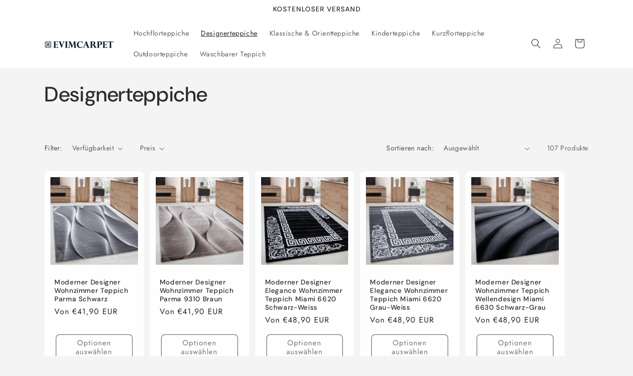

--- FILE ---
content_type: text/html; charset=utf-8
request_url: https://evimcarpet.de/collections/designerteppiche?page=2
body_size: 35887
content:
<!doctype html>
<html class="js" lang="de">
  <head>
    <meta charset="utf-8">
    <meta http-equiv="X-UA-Compatible" content="IE=edge">
    <meta name="viewport" content="width=device-width,initial-scale=1">
    <meta name="theme-color" content="">
    <link rel="canonical" href="https://evimcarpet.de/collections/designerteppiche?page=2"><link rel="preconnect" href="https://fonts.shopifycdn.com" crossorigin><title>
      Designerteppiche
 &ndash; Page 2 &ndash; Evimcarpet</title>

    

    

<meta property="og:site_name" content="Evimcarpet">
<meta property="og:url" content="https://evimcarpet.de/collections/designerteppiche?page=2">
<meta property="og:title" content="Designerteppiche">
<meta property="og:type" content="website">
<meta property="og:description" content="Evimcarpet Ihr Online-Shop, der eine große Auswahl an Teppichen anbietet, darunter Hochflorige Teppiche, Kinderteppiche, Designerteppiche und klassische Orientteppiche. Unsere Teppiche sind sorgfältig ausgewählt und von höchster Qualität."><meta property="og:image" content="http://evimcarpet.de/cdn/shop/files/logo-4000-x-2000.png?v=1683120605">
  <meta property="og:image:secure_url" content="https://evimcarpet.de/cdn/shop/files/logo-4000-x-2000.png?v=1683120605">
  <meta property="og:image:width" content="6000">
  <meta property="og:image:height" content="2000"><meta name="twitter:card" content="summary_large_image">
<meta name="twitter:title" content="Designerteppiche">
<meta name="twitter:description" content="Evimcarpet Ihr Online-Shop, der eine große Auswahl an Teppichen anbietet, darunter Hochflorige Teppiche, Kinderteppiche, Designerteppiche und klassische Orientteppiche. Unsere Teppiche sind sorgfältig ausgewählt und von höchster Qualität.">


    <script src="//evimcarpet.de/cdn/shop/t/9/assets/constants.js?v=132983761750457495441741097259" defer="defer"></script>
    <script src="//evimcarpet.de/cdn/shop/t/9/assets/pubsub.js?v=25310214064522200911741097260" defer="defer"></script>
    <script src="//evimcarpet.de/cdn/shop/t/9/assets/global.js?v=7301445359237545521753110711" defer="defer"></script>
    <script src="//evimcarpet.de/cdn/shop/t/9/assets/details-disclosure.js?v=13653116266235556501741097259" defer="defer"></script>
    <script src="//evimcarpet.de/cdn/shop/t/9/assets/details-modal.js?v=25581673532751508451741097259" defer="defer"></script>
    <script src="//evimcarpet.de/cdn/shop/t/9/assets/search-form.js?v=133129549252120666541741097260" defer="defer"></script><script src="//evimcarpet.de/cdn/shop/t/9/assets/animations.js?v=88693664871331136111741097259" defer="defer"></script><script>window.performance && window.performance.mark && window.performance.mark('shopify.content_for_header.start');</script><meta name="google-site-verification" content="Tggy4Ef7PkR7CaNLCaLo8lrVLkMmiNbW-hoqyq_Vlvk">
<meta id="shopify-digital-wallet" name="shopify-digital-wallet" content="/75363516765/digital_wallets/dialog">
<meta name="shopify-checkout-api-token" content="a564dc9046f8e449f3352e5b555a24e9">
<meta id="in-context-paypal-metadata" data-shop-id="75363516765" data-venmo-supported="false" data-environment="production" data-locale="de_DE" data-paypal-v4="true" data-currency="EUR">
<link rel="alternate" type="application/atom+xml" title="Feed" href="/collections/designerteppiche.atom" />
<link rel="prev" href="/collections/designerteppiche?page=1">
<link rel="next" href="/collections/designerteppiche?page=3">
<link rel="alternate" type="application/json+oembed" href="https://evimcarpet.de/collections/designerteppiche.oembed?page=2">
<script async="async" src="/checkouts/internal/preloads.js?locale=de-DE"></script>
<script id="apple-pay-shop-capabilities" type="application/json">{"shopId":75363516765,"countryCode":"DE","currencyCode":"EUR","merchantCapabilities":["supports3DS"],"merchantId":"gid:\/\/shopify\/Shop\/75363516765","merchantName":"Evimcarpet","requiredBillingContactFields":["postalAddress","email"],"requiredShippingContactFields":["postalAddress","email"],"shippingType":"shipping","supportedNetworks":["visa","maestro","masterCard","amex"],"total":{"type":"pending","label":"Evimcarpet","amount":"1.00"},"shopifyPaymentsEnabled":true,"supportsSubscriptions":true}</script>
<script id="shopify-features" type="application/json">{"accessToken":"a564dc9046f8e449f3352e5b555a24e9","betas":["rich-media-storefront-analytics"],"domain":"evimcarpet.de","predictiveSearch":true,"shopId":75363516765,"locale":"de"}</script>
<script>var Shopify = Shopify || {};
Shopify.shop = "c7a2d9.myshopify.com";
Shopify.locale = "de";
Shopify.currency = {"active":"EUR","rate":"1.0"};
Shopify.country = "DE";
Shopify.theme = {"name":"Aktualisierte Kopie von Trade","id":180041843037,"schema_name":"Trade","schema_version":"15.4.0","theme_store_id":2699,"role":"main"};
Shopify.theme.handle = "null";
Shopify.theme.style = {"id":null,"handle":null};
Shopify.cdnHost = "evimcarpet.de/cdn";
Shopify.routes = Shopify.routes || {};
Shopify.routes.root = "/";</script>
<script type="module">!function(o){(o.Shopify=o.Shopify||{}).modules=!0}(window);</script>
<script>!function(o){function n(){var o=[];function n(){o.push(Array.prototype.slice.apply(arguments))}return n.q=o,n}var t=o.Shopify=o.Shopify||{};t.loadFeatures=n(),t.autoloadFeatures=n()}(window);</script>
<script id="shop-js-analytics" type="application/json">{"pageType":"collection"}</script>
<script defer="defer" async type="module" src="//evimcarpet.de/cdn/shopifycloud/shop-js/modules/v2/client.init-shop-cart-sync_HUjMWWU5.de.esm.js"></script>
<script defer="defer" async type="module" src="//evimcarpet.de/cdn/shopifycloud/shop-js/modules/v2/chunk.common_QpfDqRK1.esm.js"></script>
<script type="module">
  await import("//evimcarpet.de/cdn/shopifycloud/shop-js/modules/v2/client.init-shop-cart-sync_HUjMWWU5.de.esm.js");
await import("//evimcarpet.de/cdn/shopifycloud/shop-js/modules/v2/chunk.common_QpfDqRK1.esm.js");

  window.Shopify.SignInWithShop?.initShopCartSync?.({"fedCMEnabled":true,"windoidEnabled":true});

</script>
<script>(function() {
  var isLoaded = false;
  function asyncLoad() {
    if (isLoaded) return;
    isLoaded = true;
    var urls = ["https:\/\/ecommplugins-scripts.trustpilot.com\/v2.1\/js\/header.min.js?settings=eyJrZXkiOiJ6TGRhUVNnUUhVN0hWd0NiIiwicyI6InNrdSJ9\u0026v=2.5\u0026shop=c7a2d9.myshopify.com","https:\/\/ecommplugins-trustboxsettings.trustpilot.com\/c7a2d9.myshopify.com.js?settings=1688459304808\u0026shop=c7a2d9.myshopify.com"];
    for (var i = 0; i < urls.length; i++) {
      var s = document.createElement('script');
      s.type = 'text/javascript';
      s.async = true;
      s.src = urls[i];
      var x = document.getElementsByTagName('script')[0];
      x.parentNode.insertBefore(s, x);
    }
  };
  if(window.attachEvent) {
    window.attachEvent('onload', asyncLoad);
  } else {
    window.addEventListener('load', asyncLoad, false);
  }
})();</script>
<script id="__st">var __st={"a":75363516765,"offset":3600,"reqid":"5c530348-648d-46ed-a0fa-87259c27e4dd-1768739824","pageurl":"evimcarpet.de\/collections\/designerteppiche?page=2","u":"5358a42a5eab","p":"collection","rtyp":"collection","rid":601219989853};</script>
<script>window.ShopifyPaypalV4VisibilityTracking = true;</script>
<script id="captcha-bootstrap">!function(){'use strict';const t='contact',e='account',n='new_comment',o=[[t,t],['blogs',n],['comments',n],[t,'customer']],c=[[e,'customer_login'],[e,'guest_login'],[e,'recover_customer_password'],[e,'create_customer']],r=t=>t.map((([t,e])=>`form[action*='/${t}']:not([data-nocaptcha='true']) input[name='form_type'][value='${e}']`)).join(','),a=t=>()=>t?[...document.querySelectorAll(t)].map((t=>t.form)):[];function s(){const t=[...o],e=r(t);return a(e)}const i='password',u='form_key',d=['recaptcha-v3-token','g-recaptcha-response','h-captcha-response',i],f=()=>{try{return window.sessionStorage}catch{return}},m='__shopify_v',_=t=>t.elements[u];function p(t,e,n=!1){try{const o=window.sessionStorage,c=JSON.parse(o.getItem(e)),{data:r}=function(t){const{data:e,action:n}=t;return t[m]||n?{data:e,action:n}:{data:t,action:n}}(c);for(const[e,n]of Object.entries(r))t.elements[e]&&(t.elements[e].value=n);n&&o.removeItem(e)}catch(o){console.error('form repopulation failed',{error:o})}}const l='form_type',E='cptcha';function T(t){t.dataset[E]=!0}const w=window,h=w.document,L='Shopify',v='ce_forms',y='captcha';let A=!1;((t,e)=>{const n=(g='f06e6c50-85a8-45c8-87d0-21a2b65856fe',I='https://cdn.shopify.com/shopifycloud/storefront-forms-hcaptcha/ce_storefront_forms_captcha_hcaptcha.v1.5.2.iife.js',D={infoText:'Durch hCaptcha geschützt',privacyText:'Datenschutz',termsText:'Allgemeine Geschäftsbedingungen'},(t,e,n)=>{const o=w[L][v],c=o.bindForm;if(c)return c(t,g,e,D).then(n);var r;o.q.push([[t,g,e,D],n]),r=I,A||(h.body.append(Object.assign(h.createElement('script'),{id:'captcha-provider',async:!0,src:r})),A=!0)});var g,I,D;w[L]=w[L]||{},w[L][v]=w[L][v]||{},w[L][v].q=[],w[L][y]=w[L][y]||{},w[L][y].protect=function(t,e){n(t,void 0,e),T(t)},Object.freeze(w[L][y]),function(t,e,n,w,h,L){const[v,y,A,g]=function(t,e,n){const i=e?o:[],u=t?c:[],d=[...i,...u],f=r(d),m=r(i),_=r(d.filter((([t,e])=>n.includes(e))));return[a(f),a(m),a(_),s()]}(w,h,L),I=t=>{const e=t.target;return e instanceof HTMLFormElement?e:e&&e.form},D=t=>v().includes(t);t.addEventListener('submit',(t=>{const e=I(t);if(!e)return;const n=D(e)&&!e.dataset.hcaptchaBound&&!e.dataset.recaptchaBound,o=_(e),c=g().includes(e)&&(!o||!o.value);(n||c)&&t.preventDefault(),c&&!n&&(function(t){try{if(!f())return;!function(t){const e=f();if(!e)return;const n=_(t);if(!n)return;const o=n.value;o&&e.removeItem(o)}(t);const e=Array.from(Array(32),(()=>Math.random().toString(36)[2])).join('');!function(t,e){_(t)||t.append(Object.assign(document.createElement('input'),{type:'hidden',name:u})),t.elements[u].value=e}(t,e),function(t,e){const n=f();if(!n)return;const o=[...t.querySelectorAll(`input[type='${i}']`)].map((({name:t})=>t)),c=[...d,...o],r={};for(const[a,s]of new FormData(t).entries())c.includes(a)||(r[a]=s);n.setItem(e,JSON.stringify({[m]:1,action:t.action,data:r}))}(t,e)}catch(e){console.error('failed to persist form',e)}}(e),e.submit())}));const S=(t,e)=>{t&&!t.dataset[E]&&(n(t,e.some((e=>e===t))),T(t))};for(const o of['focusin','change'])t.addEventListener(o,(t=>{const e=I(t);D(e)&&S(e,y())}));const B=e.get('form_key'),M=e.get(l),P=B&&M;t.addEventListener('DOMContentLoaded',(()=>{const t=y();if(P)for(const e of t)e.elements[l].value===M&&p(e,B);[...new Set([...A(),...v().filter((t=>'true'===t.dataset.shopifyCaptcha))])].forEach((e=>S(e,t)))}))}(h,new URLSearchParams(w.location.search),n,t,e,['guest_login'])})(!0,!0)}();</script>
<script integrity="sha256-4kQ18oKyAcykRKYeNunJcIwy7WH5gtpwJnB7kiuLZ1E=" data-source-attribution="shopify.loadfeatures" defer="defer" src="//evimcarpet.de/cdn/shopifycloud/storefront/assets/storefront/load_feature-a0a9edcb.js" crossorigin="anonymous"></script>
<script data-source-attribution="shopify.dynamic_checkout.dynamic.init">var Shopify=Shopify||{};Shopify.PaymentButton=Shopify.PaymentButton||{isStorefrontPortableWallets:!0,init:function(){window.Shopify.PaymentButton.init=function(){};var t=document.createElement("script");t.src="https://evimcarpet.de/cdn/shopifycloud/portable-wallets/latest/portable-wallets.de.js",t.type="module",document.head.appendChild(t)}};
</script>
<script data-source-attribution="shopify.dynamic_checkout.buyer_consent">
  function portableWalletsHideBuyerConsent(e){var t=document.getElementById("shopify-buyer-consent"),n=document.getElementById("shopify-subscription-policy-button");t&&n&&(t.classList.add("hidden"),t.setAttribute("aria-hidden","true"),n.removeEventListener("click",e))}function portableWalletsShowBuyerConsent(e){var t=document.getElementById("shopify-buyer-consent"),n=document.getElementById("shopify-subscription-policy-button");t&&n&&(t.classList.remove("hidden"),t.removeAttribute("aria-hidden"),n.addEventListener("click",e))}window.Shopify?.PaymentButton&&(window.Shopify.PaymentButton.hideBuyerConsent=portableWalletsHideBuyerConsent,window.Shopify.PaymentButton.showBuyerConsent=portableWalletsShowBuyerConsent);
</script>
<script data-source-attribution="shopify.dynamic_checkout.cart.bootstrap">document.addEventListener("DOMContentLoaded",(function(){function t(){return document.querySelector("shopify-accelerated-checkout-cart, shopify-accelerated-checkout")}if(t())Shopify.PaymentButton.init();else{new MutationObserver((function(e,n){t()&&(Shopify.PaymentButton.init(),n.disconnect())})).observe(document.body,{childList:!0,subtree:!0})}}));
</script>
<script id='scb4127' type='text/javascript' async='' src='https://evimcarpet.de/cdn/shopifycloud/privacy-banner/storefront-banner.js'></script><link id="shopify-accelerated-checkout-styles" rel="stylesheet" media="screen" href="https://evimcarpet.de/cdn/shopifycloud/portable-wallets/latest/accelerated-checkout-backwards-compat.css" crossorigin="anonymous">
<style id="shopify-accelerated-checkout-cart">
        #shopify-buyer-consent {
  margin-top: 1em;
  display: inline-block;
  width: 100%;
}

#shopify-buyer-consent.hidden {
  display: none;
}

#shopify-subscription-policy-button {
  background: none;
  border: none;
  padding: 0;
  text-decoration: underline;
  font-size: inherit;
  cursor: pointer;
}

#shopify-subscription-policy-button::before {
  box-shadow: none;
}

      </style>
<script id="sections-script" data-sections="header" defer="defer" src="//evimcarpet.de/cdn/shop/t/9/compiled_assets/scripts.js?108"></script>
<script>window.performance && window.performance.mark && window.performance.mark('shopify.content_for_header.end');</script>


    <style data-shopify>
      @font-face {
  font-family: Jost;
  font-weight: 400;
  font-style: normal;
  font-display: swap;
  src: url("//evimcarpet.de/cdn/fonts/jost/jost_n4.d47a1b6347ce4a4c9f437608011273009d91f2b7.woff2") format("woff2"),
       url("//evimcarpet.de/cdn/fonts/jost/jost_n4.791c46290e672b3f85c3d1c651ef2efa3819eadd.woff") format("woff");
}

      @font-face {
  font-family: Jost;
  font-weight: 700;
  font-style: normal;
  font-display: swap;
  src: url("//evimcarpet.de/cdn/fonts/jost/jost_n7.921dc18c13fa0b0c94c5e2517ffe06139c3615a3.woff2") format("woff2"),
       url("//evimcarpet.de/cdn/fonts/jost/jost_n7.cbfc16c98c1e195f46c536e775e4e959c5f2f22b.woff") format("woff");
}

      @font-face {
  font-family: Jost;
  font-weight: 400;
  font-style: italic;
  font-display: swap;
  src: url("//evimcarpet.de/cdn/fonts/jost/jost_i4.b690098389649750ada222b9763d55796c5283a5.woff2") format("woff2"),
       url("//evimcarpet.de/cdn/fonts/jost/jost_i4.fd766415a47e50b9e391ae7ec04e2ae25e7e28b0.woff") format("woff");
}

      @font-face {
  font-family: Jost;
  font-weight: 700;
  font-style: italic;
  font-display: swap;
  src: url("//evimcarpet.de/cdn/fonts/jost/jost_i7.d8201b854e41e19d7ed9b1a31fe4fe71deea6d3f.woff2") format("woff2"),
       url("//evimcarpet.de/cdn/fonts/jost/jost_i7.eae515c34e26b6c853efddc3fc0c552e0de63757.woff") format("woff");
}

      @font-face {
  font-family: "DM Sans";
  font-weight: 500;
  font-style: normal;
  font-display: swap;
  src: url("//evimcarpet.de/cdn/fonts/dm_sans/dmsans_n5.8a0f1984c77eb7186ceb87c4da2173ff65eb012e.woff2") format("woff2"),
       url("//evimcarpet.de/cdn/fonts/dm_sans/dmsans_n5.9ad2e755a89e15b3d6c53259daad5fc9609888e6.woff") format("woff");
}


      
        :root,
        .color-scheme-1 {
          --color-background: 244,244,244;
        
          --gradient-background: #f4f4f4;
        

        

        --color-foreground: 43,44,45;
        --color-background-contrast: 180,180,180;
        --color-shadow: 0,17,40;
        --color-button: 183,172,162;
        --color-button-text: 38,38,38;
        --color-secondary-button: 244,244,244;
        --color-secondary-button-text: 0,17,40;
        --color-link: 0,17,40;
        --color-badge-foreground: 43,44,45;
        --color-badge-background: 244,244,244;
        --color-badge-border: 43,44,45;
        --payment-terms-background-color: rgb(244 244 244);
      }
      
        
        .color-scheme-2 {
          --color-background: 255,255,255;
        
          --gradient-background: #ffffff;
        

        

        --color-foreground: 38,38,38;
        --color-background-contrast: 191,191,191;
        --color-shadow: 0,17,40;
        --color-button: 121,112,104;
        --color-button-text: 255,255,255;
        --color-secondary-button: 255,255,255;
        --color-secondary-button-text: 121,117,114;
        --color-link: 121,117,114;
        --color-badge-foreground: 38,38,38;
        --color-badge-background: 255,255,255;
        --color-badge-border: 38,38,38;
        --payment-terms-background-color: rgb(255 255 255);
      }
      
        
        .color-scheme-3 {
          --color-background: 194,183,172;
        
          --gradient-background: #c2b7ac;
        

        

        --color-foreground: 38,38,38;
        --color-background-contrast: 137,119,101;
        --color-shadow: 0,17,40;
        --color-button: 253,253,253;
        --color-button-text: 38,38,38;
        --color-secondary-button: 194,183,172;
        --color-secondary-button-text: 84,72,60;
        --color-link: 84,72,60;
        --color-badge-foreground: 38,38,38;
        --color-badge-background: 194,183,172;
        --color-badge-border: 38,38,38;
        --payment-terms-background-color: rgb(194 183 172);
      }
      
        
        .color-scheme-4 {
          --color-background: 28,34,40;
        
          --gradient-background: #1c2228;
        

        

        --color-foreground: 255,255,255;
        --color-background-contrast: 39,47,55;
        --color-shadow: 0,17,40;
        --color-button: 255,255,255;
        --color-button-text: 0,17,40;
        --color-secondary-button: 28,34,40;
        --color-secondary-button-text: 255,255,255;
        --color-link: 255,255,255;
        --color-badge-foreground: 255,255,255;
        --color-badge-background: 28,34,40;
        --color-badge-border: 255,255,255;
        --payment-terms-background-color: rgb(28 34 40);
      }
      
        
        .color-scheme-5 {
          --color-background: 50,56,65;
        
          --gradient-background: #323841;
        

        

        --color-foreground: 255,255,255;
        --color-background-contrast: 61,68,79;
        --color-shadow: 0,17,40;
        --color-button: 183,172,162;
        --color-button-text: 38,38,38;
        --color-secondary-button: 50,56,65;
        --color-secondary-button-text: 255,255,255;
        --color-link: 255,255,255;
        --color-badge-foreground: 255,255,255;
        --color-badge-background: 50,56,65;
        --color-badge-border: 255,255,255;
        --payment-terms-background-color: rgb(50 56 65);
      }
      

      body, .color-scheme-1, .color-scheme-2, .color-scheme-3, .color-scheme-4, .color-scheme-5 {
        color: rgba(var(--color-foreground), 0.75);
        background-color: rgb(var(--color-background));
      }

      :root {
        --font-body-family: Jost, sans-serif;
        --font-body-style: normal;
        --font-body-weight: 400;
        --font-body-weight-bold: 700;

        --font-heading-family: "DM Sans", sans-serif;
        --font-heading-style: normal;
        --font-heading-weight: 500;

        --font-body-scale: 1.0;
        --font-heading-scale: 1.05;

        --media-padding: px;
        --media-border-opacity: 0.05;
        --media-border-width: 1px;
        --media-radius: 8px;
        --media-shadow-opacity: 0.0;
        --media-shadow-horizontal-offset: 0px;
        --media-shadow-vertical-offset: 4px;
        --media-shadow-blur-radius: 5px;
        --media-shadow-visible: 0;

        --page-width: 120rem;
        --page-width-margin: 0rem;

        --product-card-image-padding: 1.2rem;
        --product-card-corner-radius: 0.8rem;
        --product-card-text-alignment: left;
        --product-card-border-width: 0.0rem;
        --product-card-border-opacity: 0.1;
        --product-card-shadow-opacity: 0.0;
        --product-card-shadow-visible: 0;
        --product-card-shadow-horizontal-offset: 0.0rem;
        --product-card-shadow-vertical-offset: 0.4rem;
        --product-card-shadow-blur-radius: 0.5rem;

        --collection-card-image-padding: 0.0rem;
        --collection-card-corner-radius: 0.8rem;
        --collection-card-text-alignment: left;
        --collection-card-border-width: 0.0rem;
        --collection-card-border-opacity: 0.1;
        --collection-card-shadow-opacity: 0.0;
        --collection-card-shadow-visible: 0;
        --collection-card-shadow-horizontal-offset: 0.0rem;
        --collection-card-shadow-vertical-offset: 0.4rem;
        --collection-card-shadow-blur-radius: 0.5rem;

        --blog-card-image-padding: 0.0rem;
        --blog-card-corner-radius: 0.8rem;
        --blog-card-text-alignment: left;
        --blog-card-border-width: 0.0rem;
        --blog-card-border-opacity: 0.1;
        --blog-card-shadow-opacity: 0.0;
        --blog-card-shadow-visible: 0;
        --blog-card-shadow-horizontal-offset: 0.0rem;
        --blog-card-shadow-vertical-offset: 0.4rem;
        --blog-card-shadow-blur-radius: 0.5rem;

        --badge-corner-radius: 4.0rem;

        --popup-border-width: 1px;
        --popup-border-opacity: 0.1;
        --popup-corner-radius: 8px;
        --popup-shadow-opacity: 0.05;
        --popup-shadow-horizontal-offset: 0px;
        --popup-shadow-vertical-offset: 4px;
        --popup-shadow-blur-radius: 5px;

        --drawer-border-width: 1px;
        --drawer-border-opacity: 0.1;
        --drawer-shadow-opacity: 0.0;
        --drawer-shadow-horizontal-offset: 0px;
        --drawer-shadow-vertical-offset: 4px;
        --drawer-shadow-blur-radius: 5px;

        --spacing-sections-desktop: 0px;
        --spacing-sections-mobile: 0px;

        --grid-desktop-vertical-spacing: 12px;
        --grid-desktop-horizontal-spacing: 12px;
        --grid-mobile-vertical-spacing: 6px;
        --grid-mobile-horizontal-spacing: 6px;

        --text-boxes-border-opacity: 0.1;
        --text-boxes-border-width: 0px;
        --text-boxes-radius: 8px;
        --text-boxes-shadow-opacity: 0.0;
        --text-boxes-shadow-visible: 0;
        --text-boxes-shadow-horizontal-offset: 0px;
        --text-boxes-shadow-vertical-offset: 4px;
        --text-boxes-shadow-blur-radius: 5px;

        --buttons-radius: 6px;
        --buttons-radius-outset: 7px;
        --buttons-border-width: 1px;
        --buttons-border-opacity: 1.0;
        --buttons-shadow-opacity: 0.0;
        --buttons-shadow-visible: 0;
        --buttons-shadow-horizontal-offset: 0px;
        --buttons-shadow-vertical-offset: 4px;
        --buttons-shadow-blur-radius: 5px;
        --buttons-border-offset: 0.3px;

        --inputs-radius: 6px;
        --inputs-border-width: 1px;
        --inputs-border-opacity: 0.55;
        --inputs-shadow-opacity: 0.0;
        --inputs-shadow-horizontal-offset: 0px;
        --inputs-margin-offset: 0px;
        --inputs-shadow-vertical-offset: 4px;
        --inputs-shadow-blur-radius: 5px;
        --inputs-radius-outset: 7px;

        --variant-pills-radius: 40px;
        --variant-pills-border-width: 1px;
        --variant-pills-border-opacity: 0.55;
        --variant-pills-shadow-opacity: 0.0;
        --variant-pills-shadow-horizontal-offset: 0px;
        --variant-pills-shadow-vertical-offset: 4px;
        --variant-pills-shadow-blur-radius: 5px;
      }

      *,
      *::before,
      *::after {
        box-sizing: inherit;
      }

      html {
        box-sizing: border-box;
        font-size: calc(var(--font-body-scale) * 62.5%);
        height: 100%;
      }

      body {
        display: grid;
        grid-template-rows: auto auto 1fr auto;
        grid-template-columns: 100%;
        min-height: 100%;
        margin: 0;
        font-size: 1.5rem;
        letter-spacing: 0.06rem;
        line-height: calc(1 + 0.8 / var(--font-body-scale));
        font-family: var(--font-body-family);
        font-style: var(--font-body-style);
        font-weight: var(--font-body-weight);
      }

      @media screen and (min-width: 750px) {
        body {
          font-size: 1.6rem;
        }
      }
    </style>

    <link href="//evimcarpet.de/cdn/shop/t/9/assets/base.css?v=159841507637079171801741097259" rel="stylesheet" type="text/css" media="all" />
    <link rel="stylesheet" href="//evimcarpet.de/cdn/shop/t/9/assets/component-cart-items.css?v=13033300910818915211753110709" media="print" onload="this.media='all'">
      <link rel="preload" as="font" href="//evimcarpet.de/cdn/fonts/jost/jost_n4.d47a1b6347ce4a4c9f437608011273009d91f2b7.woff2" type="font/woff2" crossorigin>
      

      <link rel="preload" as="font" href="//evimcarpet.de/cdn/fonts/dm_sans/dmsans_n5.8a0f1984c77eb7186ceb87c4da2173ff65eb012e.woff2" type="font/woff2" crossorigin>
      
<link
        rel="stylesheet"
        href="//evimcarpet.de/cdn/shop/t/9/assets/component-predictive-search.css?v=118923337488134913561741097259"
        media="print"
        onload="this.media='all'"
      ><script>
      if (Shopify.designMode) {
        document.documentElement.classList.add('shopify-design-mode');
      }
    </script>
  <link href="https://monorail-edge.shopifysvc.com" rel="dns-prefetch">
<script>(function(){if ("sendBeacon" in navigator && "performance" in window) {try {var session_token_from_headers = performance.getEntriesByType('navigation')[0].serverTiming.find(x => x.name == '_s').description;} catch {var session_token_from_headers = undefined;}var session_cookie_matches = document.cookie.match(/_shopify_s=([^;]*)/);var session_token_from_cookie = session_cookie_matches && session_cookie_matches.length === 2 ? session_cookie_matches[1] : "";var session_token = session_token_from_headers || session_token_from_cookie || "";function handle_abandonment_event(e) {var entries = performance.getEntries().filter(function(entry) {return /monorail-edge.shopifysvc.com/.test(entry.name);});if (!window.abandonment_tracked && entries.length === 0) {window.abandonment_tracked = true;var currentMs = Date.now();var navigation_start = performance.timing.navigationStart;var payload = {shop_id: 75363516765,url: window.location.href,navigation_start,duration: currentMs - navigation_start,session_token,page_type: "collection"};window.navigator.sendBeacon("https://monorail-edge.shopifysvc.com/v1/produce", JSON.stringify({schema_id: "online_store_buyer_site_abandonment/1.1",payload: payload,metadata: {event_created_at_ms: currentMs,event_sent_at_ms: currentMs}}));}}window.addEventListener('pagehide', handle_abandonment_event);}}());</script>
<script id="web-pixels-manager-setup">(function e(e,d,r,n,o){if(void 0===o&&(o={}),!Boolean(null===(a=null===(i=window.Shopify)||void 0===i?void 0:i.analytics)||void 0===a?void 0:a.replayQueue)){var i,a;window.Shopify=window.Shopify||{};var t=window.Shopify;t.analytics=t.analytics||{};var s=t.analytics;s.replayQueue=[],s.publish=function(e,d,r){return s.replayQueue.push([e,d,r]),!0};try{self.performance.mark("wpm:start")}catch(e){}var l=function(){var e={modern:/Edge?\/(1{2}[4-9]|1[2-9]\d|[2-9]\d{2}|\d{4,})\.\d+(\.\d+|)|Firefox\/(1{2}[4-9]|1[2-9]\d|[2-9]\d{2}|\d{4,})\.\d+(\.\d+|)|Chrom(ium|e)\/(9{2}|\d{3,})\.\d+(\.\d+|)|(Maci|X1{2}).+ Version\/(15\.\d+|(1[6-9]|[2-9]\d|\d{3,})\.\d+)([,.]\d+|)( \(\w+\)|)( Mobile\/\w+|) Safari\/|Chrome.+OPR\/(9{2}|\d{3,})\.\d+\.\d+|(CPU[ +]OS|iPhone[ +]OS|CPU[ +]iPhone|CPU IPhone OS|CPU iPad OS)[ +]+(15[._]\d+|(1[6-9]|[2-9]\d|\d{3,})[._]\d+)([._]\d+|)|Android:?[ /-](13[3-9]|1[4-9]\d|[2-9]\d{2}|\d{4,})(\.\d+|)(\.\d+|)|Android.+Firefox\/(13[5-9]|1[4-9]\d|[2-9]\d{2}|\d{4,})\.\d+(\.\d+|)|Android.+Chrom(ium|e)\/(13[3-9]|1[4-9]\d|[2-9]\d{2}|\d{4,})\.\d+(\.\d+|)|SamsungBrowser\/([2-9]\d|\d{3,})\.\d+/,legacy:/Edge?\/(1[6-9]|[2-9]\d|\d{3,})\.\d+(\.\d+|)|Firefox\/(5[4-9]|[6-9]\d|\d{3,})\.\d+(\.\d+|)|Chrom(ium|e)\/(5[1-9]|[6-9]\d|\d{3,})\.\d+(\.\d+|)([\d.]+$|.*Safari\/(?![\d.]+ Edge\/[\d.]+$))|(Maci|X1{2}).+ Version\/(10\.\d+|(1[1-9]|[2-9]\d|\d{3,})\.\d+)([,.]\d+|)( \(\w+\)|)( Mobile\/\w+|) Safari\/|Chrome.+OPR\/(3[89]|[4-9]\d|\d{3,})\.\d+\.\d+|(CPU[ +]OS|iPhone[ +]OS|CPU[ +]iPhone|CPU IPhone OS|CPU iPad OS)[ +]+(10[._]\d+|(1[1-9]|[2-9]\d|\d{3,})[._]\d+)([._]\d+|)|Android:?[ /-](13[3-9]|1[4-9]\d|[2-9]\d{2}|\d{4,})(\.\d+|)(\.\d+|)|Mobile Safari.+OPR\/([89]\d|\d{3,})\.\d+\.\d+|Android.+Firefox\/(13[5-9]|1[4-9]\d|[2-9]\d{2}|\d{4,})\.\d+(\.\d+|)|Android.+Chrom(ium|e)\/(13[3-9]|1[4-9]\d|[2-9]\d{2}|\d{4,})\.\d+(\.\d+|)|Android.+(UC? ?Browser|UCWEB|U3)[ /]?(15\.([5-9]|\d{2,})|(1[6-9]|[2-9]\d|\d{3,})\.\d+)\.\d+|SamsungBrowser\/(5\.\d+|([6-9]|\d{2,})\.\d+)|Android.+MQ{2}Browser\/(14(\.(9|\d{2,})|)|(1[5-9]|[2-9]\d|\d{3,})(\.\d+|))(\.\d+|)|K[Aa][Ii]OS\/(3\.\d+|([4-9]|\d{2,})\.\d+)(\.\d+|)/},d=e.modern,r=e.legacy,n=navigator.userAgent;return n.match(d)?"modern":n.match(r)?"legacy":"unknown"}(),u="modern"===l?"modern":"legacy",c=(null!=n?n:{modern:"",legacy:""})[u],f=function(e){return[e.baseUrl,"/wpm","/b",e.hashVersion,"modern"===e.buildTarget?"m":"l",".js"].join("")}({baseUrl:d,hashVersion:r,buildTarget:u}),m=function(e){var d=e.version,r=e.bundleTarget,n=e.surface,o=e.pageUrl,i=e.monorailEndpoint;return{emit:function(e){var a=e.status,t=e.errorMsg,s=(new Date).getTime(),l=JSON.stringify({metadata:{event_sent_at_ms:s},events:[{schema_id:"web_pixels_manager_load/3.1",payload:{version:d,bundle_target:r,page_url:o,status:a,surface:n,error_msg:t},metadata:{event_created_at_ms:s}}]});if(!i)return console&&console.warn&&console.warn("[Web Pixels Manager] No Monorail endpoint provided, skipping logging."),!1;try{return self.navigator.sendBeacon.bind(self.navigator)(i,l)}catch(e){}var u=new XMLHttpRequest;try{return u.open("POST",i,!0),u.setRequestHeader("Content-Type","text/plain"),u.send(l),!0}catch(e){return console&&console.warn&&console.warn("[Web Pixels Manager] Got an unhandled error while logging to Monorail."),!1}}}}({version:r,bundleTarget:l,surface:e.surface,pageUrl:self.location.href,monorailEndpoint:e.monorailEndpoint});try{o.browserTarget=l,function(e){var d=e.src,r=e.async,n=void 0===r||r,o=e.onload,i=e.onerror,a=e.sri,t=e.scriptDataAttributes,s=void 0===t?{}:t,l=document.createElement("script"),u=document.querySelector("head"),c=document.querySelector("body");if(l.async=n,l.src=d,a&&(l.integrity=a,l.crossOrigin="anonymous"),s)for(var f in s)if(Object.prototype.hasOwnProperty.call(s,f))try{l.dataset[f]=s[f]}catch(e){}if(o&&l.addEventListener("load",o),i&&l.addEventListener("error",i),u)u.appendChild(l);else{if(!c)throw new Error("Did not find a head or body element to append the script");c.appendChild(l)}}({src:f,async:!0,onload:function(){if(!function(){var e,d;return Boolean(null===(d=null===(e=window.Shopify)||void 0===e?void 0:e.analytics)||void 0===d?void 0:d.initialized)}()){var d=window.webPixelsManager.init(e)||void 0;if(d){var r=window.Shopify.analytics;r.replayQueue.forEach((function(e){var r=e[0],n=e[1],o=e[2];d.publishCustomEvent(r,n,o)})),r.replayQueue=[],r.publish=d.publishCustomEvent,r.visitor=d.visitor,r.initialized=!0}}},onerror:function(){return m.emit({status:"failed",errorMsg:"".concat(f," has failed to load")})},sri:function(e){var d=/^sha384-[A-Za-z0-9+/=]+$/;return"string"==typeof e&&d.test(e)}(c)?c:"",scriptDataAttributes:o}),m.emit({status:"loading"})}catch(e){m.emit({status:"failed",errorMsg:(null==e?void 0:e.message)||"Unknown error"})}}})({shopId: 75363516765,storefrontBaseUrl: "https://evimcarpet.de",extensionsBaseUrl: "https://extensions.shopifycdn.com/cdn/shopifycloud/web-pixels-manager",monorailEndpoint: "https://monorail-edge.shopifysvc.com/unstable/produce_batch",surface: "storefront-renderer",enabledBetaFlags: ["2dca8a86"],webPixelsConfigList: [{"id":"945062237","configuration":"{\"config\":\"{\\\"google_tag_ids\\\":[\\\"AW-10888943890\\\",\\\"GT-MB646BD\\\"],\\\"target_country\\\":\\\"DE\\\",\\\"gtag_events\\\":[{\\\"type\\\":\\\"begin_checkout\\\",\\\"action_label\\\":\\\"AW-10888943890\\\/TheSCMvD8oUYEJKyoMgo\\\"},{\\\"type\\\":\\\"search\\\",\\\"action_label\\\":\\\"AW-10888943890\\\/1FkzCM7D8oUYEJKyoMgo\\\"},{\\\"type\\\":\\\"view_item\\\",\\\"action_label\\\":[\\\"AW-10888943890\\\/VpCTCMXD8oUYEJKyoMgo\\\",\\\"MC-T96YVJXZCN\\\"]},{\\\"type\\\":\\\"purchase\\\",\\\"action_label\\\":[\\\"AW-10888943890\\\/E512CMLD8oUYEJKyoMgo\\\",\\\"MC-T96YVJXZCN\\\"]},{\\\"type\\\":\\\"page_view\\\",\\\"action_label\\\":[\\\"AW-10888943890\\\/wVn_CL_D8oUYEJKyoMgo\\\",\\\"MC-T96YVJXZCN\\\"]},{\\\"type\\\":\\\"add_payment_info\\\",\\\"action_label\\\":\\\"AW-10888943890\\\/maS4CNHD8oUYEJKyoMgo\\\"},{\\\"type\\\":\\\"add_to_cart\\\",\\\"action_label\\\":\\\"AW-10888943890\\\/hCkWCMjD8oUYEJKyoMgo\\\"}],\\\"enable_monitoring_mode\\\":false}\"}","eventPayloadVersion":"v1","runtimeContext":"OPEN","scriptVersion":"b2a88bafab3e21179ed38636efcd8a93","type":"APP","apiClientId":1780363,"privacyPurposes":[],"dataSharingAdjustments":{"protectedCustomerApprovalScopes":["read_customer_address","read_customer_email","read_customer_name","read_customer_personal_data","read_customer_phone"]}},{"id":"shopify-app-pixel","configuration":"{}","eventPayloadVersion":"v1","runtimeContext":"STRICT","scriptVersion":"0450","apiClientId":"shopify-pixel","type":"APP","privacyPurposes":["ANALYTICS","MARKETING"]},{"id":"shopify-custom-pixel","eventPayloadVersion":"v1","runtimeContext":"LAX","scriptVersion":"0450","apiClientId":"shopify-pixel","type":"CUSTOM","privacyPurposes":["ANALYTICS","MARKETING"]}],isMerchantRequest: false,initData: {"shop":{"name":"Evimcarpet","paymentSettings":{"currencyCode":"EUR"},"myshopifyDomain":"c7a2d9.myshopify.com","countryCode":"DE","storefrontUrl":"https:\/\/evimcarpet.de"},"customer":null,"cart":null,"checkout":null,"productVariants":[],"purchasingCompany":null},},"https://evimcarpet.de/cdn","fcfee988w5aeb613cpc8e4bc33m6693e112",{"modern":"","legacy":""},{"shopId":"75363516765","storefrontBaseUrl":"https:\/\/evimcarpet.de","extensionBaseUrl":"https:\/\/extensions.shopifycdn.com\/cdn\/shopifycloud\/web-pixels-manager","surface":"storefront-renderer","enabledBetaFlags":"[\"2dca8a86\"]","isMerchantRequest":"false","hashVersion":"fcfee988w5aeb613cpc8e4bc33m6693e112","publish":"custom","events":"[[\"page_viewed\",{}],[\"collection_viewed\",{\"collection\":{\"id\":\"601219989853\",\"title\":\"Designerteppiche\",\"productVariants\":[{\"price\":{\"amount\":62.9,\"currencyCode\":\"EUR\"},\"product\":{\"title\":\"Moderner Designer Wohnzimmer Teppich Parma Schwarz\",\"vendor\":\"Ayyildiz Teppich\",\"id\":\"8384664994141\",\"untranslatedTitle\":\"Moderner Designer Wohnzimmer Teppich Parma Schwarz\",\"url\":\"\/products\/moderner-designer-wohnzimmer-teppich-parma-9310-schwarz\",\"type\":\"\"},\"id\":\"46566132908381\",\"image\":{\"src\":\"\/\/evimcarpet.de\/cdn\/shop\/products\/1408.jpg?v=1682519980\"},\"sku\":\"PARMA803009310BLACK\",\"title\":\"80x300 cm\",\"untranslatedTitle\":\"80x300 cm\"},{\"price\":{\"amount\":62.9,\"currencyCode\":\"EUR\"},\"product\":{\"title\":\"Moderner Designer Wohnzimmer Teppich Parma 9310 Braun\",\"vendor\":\"Ayyildiz Teppich\",\"id\":\"8384665026909\",\"untranslatedTitle\":\"Moderner Designer Wohnzimmer Teppich Parma 9310 Braun\",\"url\":\"\/products\/moderner-designer-wohnzimmer-teppich-parma-9310-braun\",\"type\":\"\"},\"id\":\"46566132973917\",\"image\":{\"src\":\"\/\/evimcarpet.de\/cdn\/shop\/products\/1413.jpg?v=1682519959\"},\"sku\":\"PARMA803009310BROWN\",\"title\":\"80x300 cm\",\"untranslatedTitle\":\"80x300 cm\"},{\"price\":{\"amount\":75.9,\"currencyCode\":\"EUR\"},\"product\":{\"title\":\"Moderner Designer Elegance Wohnzimmer Teppich Miami 6620 Schwarz-Weiss\",\"vendor\":\"Ayyildiz Teppich\",\"id\":\"8384665190749\",\"untranslatedTitle\":\"Moderner Designer Elegance Wohnzimmer Teppich Miami 6620 Schwarz-Weiss\",\"url\":\"\/products\/moderner-designer-elegance-wohnzimmer-teppich-miami-6620-schwarz-weiss\",\"type\":\"\"},\"id\":\"46566133170525\",\"image\":{\"src\":\"\/\/evimcarpet.de\/cdn\/shop\/products\/1448.jpg?v=1682519910\"},\"sku\":\"MIAMI803006620BLACK\",\"title\":\"80x300 cm\",\"untranslatedTitle\":\"80x300 cm\"},{\"price\":{\"amount\":75.9,\"currencyCode\":\"EUR\"},\"product\":{\"title\":\"Moderner Designer Elegance Wohnzimmer Teppich Miami 6620 Grau-Weiss\",\"vendor\":\"Ayyildiz Teppich\",\"id\":\"8384665223517\",\"untranslatedTitle\":\"Moderner Designer Elegance Wohnzimmer Teppich Miami 6620 Grau-Weiss\",\"url\":\"\/products\/moderner-designer-elegance-wohnzimmer-teppich-miami-6620-grau-weiss\",\"type\":\"\"},\"id\":\"46566133203293\",\"image\":{\"src\":\"\/\/evimcarpet.de\/cdn\/shop\/products\/1453.jpg?v=1682519897\"},\"sku\":\"MIAMI803006620GREY\",\"title\":\"80x300 cm\",\"untranslatedTitle\":\"80x300 cm\"},{\"price\":{\"amount\":75.9,\"currencyCode\":\"EUR\"},\"product\":{\"title\":\"Moderner Designer Wohnzimmer Teppich Wellendesign Miami 6630 Schwarz-Grau\",\"vendor\":\"Ayyildiz Teppich\",\"id\":\"8384665256285\",\"untranslatedTitle\":\"Moderner Designer Wohnzimmer Teppich Wellendesign Miami 6630 Schwarz-Grau\",\"url\":\"\/products\/moderner-designer-wohnzimmer-teppich-wellendesign-miami-6630-schwarz-grau\",\"type\":\"\"},\"id\":\"46566133236061\",\"image\":{\"src\":\"\/\/evimcarpet.de\/cdn\/shop\/products\/1458.jpg?v=1682519884\"},\"sku\":\"MIAMI803006630BLACK\",\"title\":\"80x300 cm\",\"untranslatedTitle\":\"80x300 cm\"},{\"price\":{\"amount\":75.9,\"currencyCode\":\"EUR\"},\"product\":{\"title\":\"Moderner Designer Wohnzimmer Teppich Wellendesign Miami 6630 Rot-Schwarz\",\"vendor\":\"Ayyildiz Teppich\",\"id\":\"8384665289053\",\"untranslatedTitle\":\"Moderner Designer Wohnzimmer Teppich Wellendesign Miami 6630 Rot-Schwarz\",\"url\":\"\/products\/moderner-designer-wohnzimmer-teppich-wellendesign-miami-6630-rot-schwarz\",\"type\":\"\"},\"id\":\"46566133301597\",\"image\":{\"src\":\"\/\/evimcarpet.de\/cdn\/shop\/products\/1463.jpg?v=1682519871\"},\"sku\":\"MIAMI803006630RED\",\"title\":\"80x300 cm\",\"untranslatedTitle\":\"80x300 cm\"},{\"price\":{\"amount\":52.9,\"currencyCode\":\"EUR\"},\"product\":{\"title\":\"Moderner Designer Kurzflor Wohnzimmer Teppich Beige Mocca\",\"vendor\":\"Ayyildiz Teppich\",\"id\":\"8384665452893\",\"untranslatedTitle\":\"Moderner Designer Kurzflor Wohnzimmer Teppich Beige Mocca\",\"url\":\"\/products\/moderner-designer-kurzflor-wohnzimmer-teppich-beige-mocca\",\"type\":\"\"},\"id\":\"46566133498205\",\"image\":{\"src\":\"\/\/evimcarpet.de\/cdn\/shop\/products\/1482.jpg?v=1682519813\"},\"sku\":\"PLUS803008000BEIGE\",\"title\":\"80x300 cm\",\"untranslatedTitle\":\"80x300 cm\"},{\"price\":{\"amount\":52.9,\"currencyCode\":\"EUR\"},\"product\":{\"title\":\"Wohnzimmer Jugendzimmer Teppich Kurzflor Grau Anthrazit\",\"vendor\":\"Ayyildiz Teppich\",\"id\":\"8384665485661\",\"untranslatedTitle\":\"Wohnzimmer Jugendzimmer Teppich Kurzflor Grau Anthrazit\",\"url\":\"\/products\/wohnzimmer-jugendzimmer-teppich-kurzflor-grau-anthrazit\",\"type\":\"\"},\"id\":\"46566133530973\",\"image\":{\"src\":\"\/\/evimcarpet.de\/cdn\/shop\/products\/1487.jpg?v=1682519800\"},\"sku\":\"PLUS803008000GREY\",\"title\":\"80x300 cm\",\"untranslatedTitle\":\"80x300 cm\"},{\"price\":{\"amount\":52.9,\"currencyCode\":\"EUR\"},\"product\":{\"title\":\"Moderner Wohnzimmer Jugendzimmer Teppich Kurzflor Lila Violette\",\"vendor\":\"Ayyildiz Teppich\",\"id\":\"8384665518429\",\"untranslatedTitle\":\"Moderner Wohnzimmer Jugendzimmer Teppich Kurzflor Lila Violette\",\"url\":\"\/products\/moderner-wohnzimmer-jugendzimmer-teppich-kurzflor-lila-violette\",\"type\":\"\"},\"id\":\"46566133563741\",\"image\":{\"src\":\"\/\/evimcarpet.de\/cdn\/shop\/products\/1492.jpg?v=1682519787\"},\"sku\":\"PLUS803008000LILA\",\"title\":\"80x300 cm\",\"untranslatedTitle\":\"80x300 cm\"},{\"price\":{\"amount\":52.9,\"currencyCode\":\"EUR\"},\"product\":{\"title\":\"Moderner Wohnzimmer Elegance designer Teppich Kurzflor Grau Weiss\",\"vendor\":\"Ayyildiz Teppich\",\"id\":\"8384665551197\",\"untranslatedTitle\":\"Moderner Wohnzimmer Elegance designer Teppich Kurzflor Grau Weiss\",\"url\":\"\/products\/moderner-wohnzimmer-elegance-designer-teppich-kurzflor-grau-weiss\",\"type\":\"\"},\"id\":\"46566133596509\",\"image\":{\"src\":\"\/\/evimcarpet.de\/cdn\/shop\/products\/1502.jpg?v=1682519774\"},\"sku\":\"PLUS803008005GREY\",\"title\":\"80x300 cm\",\"untranslatedTitle\":\"80x300 cm\"},{\"price\":{\"amount\":52.9,\"currencyCode\":\"EUR\"},\"product\":{\"title\":\"Moderner Wohnzimmer Mauerstein designer Teppich Kurzflor Schwarz Grau\",\"vendor\":\"Ayyildiz Teppich\",\"id\":\"8384665583965\",\"untranslatedTitle\":\"Moderner Wohnzimmer Mauerstein designer Teppich Kurzflor Schwarz Grau\",\"url\":\"\/products\/moderner-wohnzimmer-mauerstein-designer-teppich-kurzflor-schwarz-grau\",\"type\":\"\"},\"id\":\"46566133629277\",\"image\":{\"src\":\"\/\/evimcarpet.de\/cdn\/shop\/products\/1522.jpg?v=1682519763\"},\"sku\":\"PLUS803008007BLACK\",\"title\":\"80x300 cm\",\"untranslatedTitle\":\"80x300 cm\"},{\"price\":{\"amount\":52.9,\"currencyCode\":\"EUR\"},\"product\":{\"title\":\"Teppich Moderner Wohnzimmer abstrakt schatten Wellenmotiv designer Kurzflor Schwarz Grau\",\"vendor\":\"Ayyildiz Teppich\",\"id\":\"8384665649501\",\"untranslatedTitle\":\"Teppich Moderner Wohnzimmer abstrakt schatten Wellenmotiv designer Kurzflor Schwarz Grau\",\"url\":\"\/products\/teppich-moderner-wohnzimmer-abstrakt-schatten-wellenmotiv-designer-kurzflor-schwarz-grau\",\"type\":\"\"},\"id\":\"46566133694813\",\"image\":{\"src\":\"\/\/evimcarpet.de\/cdn\/shop\/products\/1527.jpg?v=1682519749\"},\"sku\":\"PLUS803008008BLACK\",\"title\":\"80x300 cm\",\"untranslatedTitle\":\"80x300 cm\"},{\"price\":{\"amount\":52.9,\"currencyCode\":\"EUR\"},\"product\":{\"title\":\"Moderner Wohnzimmer Elegance designer Teppich Kurzflor Puderrosa Weiß\",\"vendor\":\"Ayyildiz Teppich\",\"id\":\"8384666141021\",\"untranslatedTitle\":\"Moderner Wohnzimmer Elegance designer Teppich Kurzflor Puderrosa Weiß\",\"url\":\"\/products\/moderner-wohnzimmer-elegance-designer-teppich-kurzflor-puderrosa-weiss\",\"type\":\"\"},\"id\":\"46566134382941\",\"image\":{\"src\":\"\/\/evimcarpet.de\/cdn\/shop\/products\/1700.jpg?v=1682519503\"},\"sku\":\"PLUS803008005PINK\",\"title\":\"80x300 cm\",\"untranslatedTitle\":\"80x300 cm\"},{\"price\":{\"amount\":56.9,\"currencyCode\":\"EUR\"},\"product\":{\"title\":\"Designer Teppich Modern Kurzflor Steinwand Optik Stein Mauer Schwarz Rot\",\"vendor\":\"Ayyildiz Teppich\",\"id\":\"8384667058525\",\"untranslatedTitle\":\"Designer Teppich Modern Kurzflor Steinwand Optik Stein Mauer Schwarz Rot\",\"url\":\"\/products\/designer-teppich-modern-kurzflor-steinwand-optik-stein-mauer-schwarz-rot\",\"type\":\"\"},\"id\":\"46566135464285\",\"image\":{\"src\":\"\/\/evimcarpet.de\/cdn\/shop\/products\/14962.jpg?v=1682519229\"},\"sku\":\"BETA1201701110RED\",\"title\":\"120x170 cm\",\"untranslatedTitle\":\"120x170 cm\"},{\"price\":{\"amount\":56.9,\"currencyCode\":\"EUR\"},\"product\":{\"title\":\"Teppich Modern Designer Kurzflor Geometrisches Design Grau Pink Weiß\",\"vendor\":\"Ayyildiz Teppich\",\"id\":\"8384667124061\",\"untranslatedTitle\":\"Teppich Modern Designer Kurzflor Geometrisches Design Grau Pink Weiß\",\"url\":\"\/products\/teppich-modern-designer-kurzflor-geometrisches-design-grau-pink-weiss\",\"type\":\"\"},\"id\":\"46566135562589\",\"image\":{\"src\":\"\/\/evimcarpet.de\/cdn\/shop\/products\/14973.jpg?v=1682519205\"},\"sku\":\"BETA1201701120PINK\",\"title\":\"120x170 cm\",\"untranslatedTitle\":\"120x170 cm\"},{\"price\":{\"amount\":64.9,\"currencyCode\":\"EUR\"},\"product\":{\"title\":\"Teppich Modern Designer Geometrische Muster Kurzflor Grau Pink Weiß Meliert\",\"vendor\":\"Ayyildiz Teppich\",\"id\":\"8384667189597\",\"untranslatedTitle\":\"Teppich Modern Designer Geometrische Muster Kurzflor Grau Pink Weiß Meliert\",\"url\":\"\/products\/teppich-modern-designer-geometrische-muster-kurzflor-grau-pink-weiss-meliert\",\"type\":\"\"},\"id\":\"46566135660893\",\"image\":{\"src\":\"\/\/evimcarpet.de\/cdn\/shop\/products\/14982.jpg?v=1682519179\"},\"sku\":\"BETA1201701130PINK\",\"title\":\"120x170 cm\",\"untranslatedTitle\":\"120x170 cm\"},{\"price\":{\"amount\":49.9,\"currencyCode\":\"EUR\"},\"product\":{\"title\":\"Wohnzimmerteppich Kurzflor Teppich Gitter Design Soft Flor Grau\",\"vendor\":\"Ayyildiz Teppich\",\"id\":\"8384667746653\",\"untranslatedTitle\":\"Wohnzimmerteppich Kurzflor Teppich Gitter Design Soft Flor Grau\",\"url\":\"\/products\/wohnzimmerteppich-kurzflor-teppich-gitter-design-soft-flor-grau\",\"type\":\"\"},\"id\":\"46566136316253\",\"image\":{\"src\":\"\/\/evimcarpet.de\/cdn\/shop\/products\/15134.jpg?v=1682518947\"},\"sku\":\"COSTA802503524GREY\",\"title\":\"80x250 cm\",\"untranslatedTitle\":\"80x250 cm\"},{\"price\":{\"amount\":63.9,\"currencyCode\":\"EUR\"},\"product\":{\"title\":\"Wohnzimmerteppich Kurzflor Teppich Design Plastische Schatten Muster Braun\",\"vendor\":\"Ayyildiz Teppich\",\"id\":\"8384668991837\",\"untranslatedTitle\":\"Wohnzimmerteppich Kurzflor Teppich Design Plastische Schatten Muster Braun\",\"url\":\"\/products\/wohnzimmerteppich-kurzflor-teppich-design-plastische-schatten-muster-braun\",\"type\":\"\"},\"id\":\"46566137758045\",\"image\":{\"src\":\"\/\/evimcarpet.de\/cdn\/shop\/products\/15314.jpg?v=1682518492\"},\"sku\":\"EFOR802503714BROWN\",\"title\":\"80x250 cm\",\"untranslatedTitle\":\"80x250 cm\"},{\"price\":{\"amount\":63.9,\"currencyCode\":\"EUR\"},\"product\":{\"title\":\"Wohnzimmerteppich Kurzflor Teppich Design Zipcode Dreieck Trapez Blau\",\"vendor\":\"Ayyildiz Teppich\",\"id\":\"8384669155677\",\"untranslatedTitle\":\"Wohnzimmerteppich Kurzflor Teppich Design Zipcode Dreieck Trapez Blau\",\"url\":\"\/products\/wohnzimmerteppich-kurzflor-teppich-design-zipcode-dreieck-trapez-blau\",\"type\":\"\"},\"id\":\"46566137954653\",\"image\":{\"src\":\"\/\/evimcarpet.de\/cdn\/shop\/products\/15338.jpg?v=1682518437\"},\"sku\":\"EFOR802503716BLUE\",\"title\":\"80x250 cm\",\"untranslatedTitle\":\"80x250 cm\"},{\"price\":{\"amount\":63.9,\"currencyCode\":\"EUR\"},\"product\":{\"title\":\"Wohnzimmerteppich Kurzflor Teppich Design Zipcode Dreieck Trapez Rose\",\"vendor\":\"Ayyildiz Teppich\",\"id\":\"8384669188445\",\"untranslatedTitle\":\"Wohnzimmerteppich Kurzflor Teppich Design Zipcode Dreieck Trapez Rose\",\"url\":\"\/products\/wohnzimmerteppich-kurzflor-teppich-design-zipcode-dreieck-trapez-rose\",\"type\":\"\"},\"id\":\"46566137987421\",\"image\":{\"src\":\"\/\/evimcarpet.de\/cdn\/shop\/products\/15344.jpg?v=1682518422\"},\"sku\":\"EFOR802503716ROSE\",\"title\":\"80x250 cm\",\"untranslatedTitle\":\"80x250 cm\"}]}}]]"});</script><script>
  window.ShopifyAnalytics = window.ShopifyAnalytics || {};
  window.ShopifyAnalytics.meta = window.ShopifyAnalytics.meta || {};
  window.ShopifyAnalytics.meta.currency = 'EUR';
  var meta = {"products":[{"id":8384664994141,"gid":"gid:\/\/shopify\/Product\/8384664994141","vendor":"Ayyildiz Teppich","type":"","handle":"moderner-designer-wohnzimmer-teppich-parma-9310-schwarz","variants":[{"id":46566132908381,"price":6290,"name":"Moderner Designer Wohnzimmer Teppich Parma Schwarz - 80x300 cm","public_title":"80x300 cm","sku":"PARMA803009310BLACK"},{"id":46566895354205,"price":5690,"name":"Moderner Designer Wohnzimmer Teppich Parma Schwarz - 120x170 cm","public_title":"120x170 cm","sku":"PARMA1201709310BLACK"},{"id":46566895386973,"price":8590,"name":"Moderner Designer Wohnzimmer Teppich Parma Schwarz - 160x230 cm","public_title":"160x230 cm","sku":"PARMA1602309310BLACK"},{"id":46566895419741,"price":12390,"name":"Moderner Designer Wohnzimmer Teppich Parma Schwarz - 200x290 cm","public_title":"200x290 cm","sku":"PARMA2002909310BLACK"},{"id":46566895452509,"price":4190,"name":"Moderner Designer Wohnzimmer Teppich Parma Schwarz - 80x150 cm","public_title":"80x150 cm","sku":"PARMA801509310BLACK"}],"remote":false},{"id":8384665026909,"gid":"gid:\/\/shopify\/Product\/8384665026909","vendor":"Ayyildiz Teppich","type":"","handle":"moderner-designer-wohnzimmer-teppich-parma-9310-braun","variants":[{"id":46566132973917,"price":6290,"name":"Moderner Designer Wohnzimmer Teppich Parma 9310 Braun - 80x300 cm","public_title":"80x300 cm","sku":"PARMA803009310BROWN"},{"id":46566894895453,"price":5690,"name":"Moderner Designer Wohnzimmer Teppich Parma 9310 Braun - 120x170 cm","public_title":"120x170 cm","sku":"PARMA1201709310BROWN"},{"id":46566894928221,"price":8590,"name":"Moderner Designer Wohnzimmer Teppich Parma 9310 Braun - 160x230 cm","public_title":"160x230 cm","sku":"PARMA1602309310BROWN"},{"id":46566894960989,"price":12390,"name":"Moderner Designer Wohnzimmer Teppich Parma 9310 Braun - 200x290 cm","public_title":"200x290 cm","sku":"PARMA2002909310BROWN"},{"id":46566894993757,"price":4190,"name":"Moderner Designer Wohnzimmer Teppich Parma 9310 Braun - 80x150 cm","public_title":"80x150 cm","sku":"PARMA801509310BROWN"}],"remote":false},{"id":8384665190749,"gid":"gid:\/\/shopify\/Product\/8384665190749","vendor":"Ayyildiz Teppich","type":"","handle":"moderner-designer-elegance-wohnzimmer-teppich-miami-6620-schwarz-weiss","variants":[{"id":46566133170525,"price":7590,"name":"Moderner Designer Elegance Wohnzimmer Teppich Miami 6620 Schwarz-Weiss - 80x300 cm","public_title":"80x300 cm","sku":"MIAMI803006620BLACK"},{"id":46566894174557,"price":6790,"name":"Moderner Designer Elegance Wohnzimmer Teppich Miami 6620 Schwarz-Weiss - 120x170 cm","public_title":"120x170 cm","sku":"MIAMI1201706620BLACK"},{"id":46566894207325,"price":10290,"name":"Moderner Designer Elegance Wohnzimmer Teppich Miami 6620 Schwarz-Weiss - 160x230 cm","public_title":"160x230 cm","sku":"MIAMI1602306620BLACK"},{"id":46566894240093,"price":14790,"name":"Moderner Designer Elegance Wohnzimmer Teppich Miami 6620 Schwarz-Weiss - 200x290 cm","public_title":"200x290 cm","sku":"MIAMI2002906620BLACK"},{"id":46566894272861,"price":4890,"name":"Moderner Designer Elegance Wohnzimmer Teppich Miami 6620 Schwarz-Weiss - 80x150 cm","public_title":"80x150 cm","sku":"MIAMI801506620BLACK"}],"remote":false},{"id":8384665223517,"gid":"gid:\/\/shopify\/Product\/8384665223517","vendor":"Ayyildiz Teppich","type":"","handle":"moderner-designer-elegance-wohnzimmer-teppich-miami-6620-grau-weiss","variants":[{"id":46566133203293,"price":7590,"name":"Moderner Designer Elegance Wohnzimmer Teppich Miami 6620 Grau-Weiss - 80x300 cm","public_title":"80x300 cm","sku":"MIAMI803006620GREY"},{"id":46566893093213,"price":6790,"name":"Moderner Designer Elegance Wohnzimmer Teppich Miami 6620 Grau-Weiss - 120x170 cm","public_title":"120x170 cm","sku":"MIAMI1201706620GREY"},{"id":46566893125981,"price":10290,"name":"Moderner Designer Elegance Wohnzimmer Teppich Miami 6620 Grau-Weiss - 160x230 cm","public_title":"160x230 cm","sku":"MIAMI1602306620GREY"},{"id":46566893158749,"price":14790,"name":"Moderner Designer Elegance Wohnzimmer Teppich Miami 6620 Grau-Weiss - 200x290 cm","public_title":"200x290 cm","sku":"MIAMI2002906620GREY"},{"id":46566893191517,"price":4890,"name":"Moderner Designer Elegance Wohnzimmer Teppich Miami 6620 Grau-Weiss - 80x150 cm","public_title":"80x150 cm","sku":"MIAMI801506620GREY"}],"remote":false},{"id":8384665256285,"gid":"gid:\/\/shopify\/Product\/8384665256285","vendor":"Ayyildiz Teppich","type":"","handle":"moderner-designer-wohnzimmer-teppich-wellendesign-miami-6630-schwarz-grau","variants":[{"id":46566133236061,"price":7590,"name":"Moderner Designer Wohnzimmer Teppich Wellendesign Miami 6630 Schwarz-Grau - 80x300 cm","public_title":"80x300 cm","sku":"MIAMI803006630BLACK"},{"id":46566892831069,"price":6790,"name":"Moderner Designer Wohnzimmer Teppich Wellendesign Miami 6630 Schwarz-Grau - 120x170 cm","public_title":"120x170 cm","sku":"MIAMI1201706630BLACK"},{"id":46566892863837,"price":10290,"name":"Moderner Designer Wohnzimmer Teppich Wellendesign Miami 6630 Schwarz-Grau - 160x230 cm","public_title":"160x230 cm","sku":"MIAMI1602306630BLACK"},{"id":46566892896605,"price":14790,"name":"Moderner Designer Wohnzimmer Teppich Wellendesign Miami 6630 Schwarz-Grau - 200x290 cm","public_title":"200x290 cm","sku":"MIAMI2002906630BLACK"},{"id":46566892929373,"price":4890,"name":"Moderner Designer Wohnzimmer Teppich Wellendesign Miami 6630 Schwarz-Grau - 80x150 cm","public_title":"80x150 cm","sku":"MIAMI801506630BLACK"}],"remote":false},{"id":8384665289053,"gid":"gid:\/\/shopify\/Product\/8384665289053","vendor":"Ayyildiz Teppich","type":"","handle":"moderner-designer-wohnzimmer-teppich-wellendesign-miami-6630-rot-schwarz","variants":[{"id":46566133301597,"price":7590,"name":"Moderner Designer Wohnzimmer Teppich Wellendesign Miami 6630 Rot-Schwarz - 80x300 cm","public_title":"80x300 cm","sku":"MIAMI803006630RED"},{"id":46566891782493,"price":6790,"name":"Moderner Designer Wohnzimmer Teppich Wellendesign Miami 6630 Rot-Schwarz - 120x170 cm","public_title":"120x170 cm","sku":"MIAMI1201706630RED"},{"id":46566891815261,"price":10290,"name":"Moderner Designer Wohnzimmer Teppich Wellendesign Miami 6630 Rot-Schwarz - 160x230 cm","public_title":"160x230 cm","sku":"MIAMI1602306630RED"},{"id":46566891848029,"price":14790,"name":"Moderner Designer Wohnzimmer Teppich Wellendesign Miami 6630 Rot-Schwarz - 200x290 cm","public_title":"200x290 cm","sku":"MIAMI2002906630RED"},{"id":46566891880797,"price":4890,"name":"Moderner Designer Wohnzimmer Teppich Wellendesign Miami 6630 Rot-Schwarz - 80x150 cm","public_title":"80x150 cm","sku":"MIAMI801506630RED"}],"remote":false},{"id":8384665452893,"gid":"gid:\/\/shopify\/Product\/8384665452893","vendor":"Ayyildiz Teppich","type":"","handle":"moderner-designer-kurzflor-wohnzimmer-teppich-beige-mocca","variants":[{"id":46566133498205,"price":5290,"name":"Moderner Designer Kurzflor Wohnzimmer Teppich Beige Mocca - 80x300 cm","public_title":"80x300 cm","sku":"PLUS803008000BEIGE"},{"id":46566889783645,"price":4790,"name":"Moderner Designer Kurzflor Wohnzimmer Teppich Beige Mocca - 120x170 cm","public_title":"120x170 cm","sku":"PLUS1201708000BEIGE"},{"id":46566889816413,"price":6990,"name":"Moderner Designer Kurzflor Wohnzimmer Teppich Beige Mocca - 160x230 cm","public_title":"160x230 cm","sku":"PLUS1602308000BEIGE"},{"id":46566889849181,"price":9890,"name":"Moderner Designer Kurzflor Wohnzimmer Teppich Beige Mocca - 200x290 cm","public_title":"200x290 cm","sku":"PLUS2002908000BEIGE"},{"id":46566889881949,"price":3790,"name":"Moderner Designer Kurzflor Wohnzimmer Teppich Beige Mocca - 80x150 cm","public_title":"80x150 cm","sku":"PLUS801508000BEIGE"}],"remote":false},{"id":8384665485661,"gid":"gid:\/\/shopify\/Product\/8384665485661","vendor":"Ayyildiz Teppich","type":"","handle":"wohnzimmer-jugendzimmer-teppich-kurzflor-grau-anthrazit","variants":[{"id":46566133530973,"price":5290,"name":"Wohnzimmer Jugendzimmer Teppich Kurzflor Grau Anthrazit - 80x300 cm","public_title":"80x300 cm","sku":"PLUS803008000GREY"},{"id":46566888997213,"price":4790,"name":"Wohnzimmer Jugendzimmer Teppich Kurzflor Grau Anthrazit - 120x170 cm","public_title":"120x170 cm","sku":"PLUS1201708000GREY"},{"id":46566889029981,"price":6990,"name":"Wohnzimmer Jugendzimmer Teppich Kurzflor Grau Anthrazit - 160x230 cm","public_title":"160x230 cm","sku":"PLUS1602308000GREY"},{"id":46566889062749,"price":9890,"name":"Wohnzimmer Jugendzimmer Teppich Kurzflor Grau Anthrazit - 200x290 cm","public_title":"200x290 cm","sku":"PLUS2002908000GREY"},{"id":46566889095517,"price":3790,"name":"Wohnzimmer Jugendzimmer Teppich Kurzflor Grau Anthrazit - 80x150 cm","public_title":"80x150 cm","sku":"PLUS801508000GREY"}],"remote":false},{"id":8384665518429,"gid":"gid:\/\/shopify\/Product\/8384665518429","vendor":"Ayyildiz Teppich","type":"","handle":"moderner-wohnzimmer-jugendzimmer-teppich-kurzflor-lila-violette","variants":[{"id":46566133563741,"price":5290,"name":"Moderner Wohnzimmer Jugendzimmer Teppich Kurzflor Lila Violette - 80x300 cm","public_title":"80x300 cm","sku":"PLUS803008000LILA"},{"id":46566888669533,"price":4790,"name":"Moderner Wohnzimmer Jugendzimmer Teppich Kurzflor Lila Violette - 120x170 cm","public_title":"120x170 cm","sku":"PLUS1201708000LILA"},{"id":46566888702301,"price":6990,"name":"Moderner Wohnzimmer Jugendzimmer Teppich Kurzflor Lila Violette - 160x230 cm","public_title":"160x230 cm","sku":"PLUS1602308000LILA"},{"id":46566888735069,"price":9890,"name":"Moderner Wohnzimmer Jugendzimmer Teppich Kurzflor Lila Violette - 200x290 cm","public_title":"200x290 cm","sku":"PLUS2002908000LILA"},{"id":46566888767837,"price":3790,"name":"Moderner Wohnzimmer Jugendzimmer Teppich Kurzflor Lila Violette - 80x150 cm","public_title":"80x150 cm","sku":"PLUS801508000LILA"}],"remote":false},{"id":8384665551197,"gid":"gid:\/\/shopify\/Product\/8384665551197","vendor":"Ayyildiz Teppich","type":"","handle":"moderner-wohnzimmer-elegance-designer-teppich-kurzflor-grau-weiss","variants":[{"id":46566133596509,"price":5290,"name":"Moderner Wohnzimmer Elegance designer Teppich Kurzflor Grau Weiss - 80x300 cm","public_title":"80x300 cm","sku":"PLUS803008005GREY"},{"id":46566888014173,"price":4790,"name":"Moderner Wohnzimmer Elegance designer Teppich Kurzflor Grau Weiss - 120x170 cm","public_title":"120x170 cm","sku":"PLUS1201708005GREY"},{"id":46566888046941,"price":6990,"name":"Moderner Wohnzimmer Elegance designer Teppich Kurzflor Grau Weiss - 160x230 cm","public_title":"160x230 cm","sku":"PLUS1602308005GREY"},{"id":46566888079709,"price":9890,"name":"Moderner Wohnzimmer Elegance designer Teppich Kurzflor Grau Weiss - 200x290 cm","public_title":"200x290 cm","sku":"PLUS2002908005GREY"},{"id":46566888112477,"price":3790,"name":"Moderner Wohnzimmer Elegance designer Teppich Kurzflor Grau Weiss - 80x150 cm","public_title":"80x150 cm","sku":"PLUS801508005GREY"}],"remote":false},{"id":8384665583965,"gid":"gid:\/\/shopify\/Product\/8384665583965","vendor":"Ayyildiz Teppich","type":"","handle":"moderner-wohnzimmer-mauerstein-designer-teppich-kurzflor-schwarz-grau","variants":[{"id":46566133629277,"price":5290,"name":"Moderner Wohnzimmer Mauerstein designer Teppich Kurzflor Schwarz Grau - 80x300 cm","public_title":"80x300 cm","sku":"PLUS803008007BLACK"},{"id":46566887784797,"price":4790,"name":"Moderner Wohnzimmer Mauerstein designer Teppich Kurzflor Schwarz Grau - 120x170 cm","public_title":"120x170 cm","sku":"PLUS1201708007BLACK"},{"id":46566887817565,"price":6990,"name":"Moderner Wohnzimmer Mauerstein designer Teppich Kurzflor Schwarz Grau - 160x230 cm","public_title":"160x230 cm","sku":"PLUS1602308007BLACK"},{"id":46566887850333,"price":9890,"name":"Moderner Wohnzimmer Mauerstein designer Teppich Kurzflor Schwarz Grau - 200x290 cm","public_title":"200x290 cm","sku":"PLUS2002908007BLACK"},{"id":46566887883101,"price":3790,"name":"Moderner Wohnzimmer Mauerstein designer Teppich Kurzflor Schwarz Grau - 80x150 cm","public_title":"80x150 cm","sku":"PLUS801508007BLACK"}],"remote":false},{"id":8384665649501,"gid":"gid:\/\/shopify\/Product\/8384665649501","vendor":"Ayyildiz Teppich","type":"","handle":"teppich-moderner-wohnzimmer-abstrakt-schatten-wellenmotiv-designer-kurzflor-schwarz-grau","variants":[{"id":46566133694813,"price":5290,"name":"Teppich Moderner Wohnzimmer abstrakt schatten Wellenmotiv designer Kurzflor Schwarz Grau - 80x300 cm","public_title":"80x300 cm","sku":"PLUS803008008BLACK"},{"id":46566887620957,"price":4790,"name":"Teppich Moderner Wohnzimmer abstrakt schatten Wellenmotiv designer Kurzflor Schwarz Grau - 120x170 cm","public_title":"120x170 cm","sku":"PLUS1201708008BLACK"},{"id":46566887653725,"price":6990,"name":"Teppich Moderner Wohnzimmer abstrakt schatten Wellenmotiv designer Kurzflor Schwarz Grau - 160x230 cm","public_title":"160x230 cm","sku":"PLUS1602308008BLACK"},{"id":46566887686493,"price":9890,"name":"Teppich Moderner Wohnzimmer abstrakt schatten Wellenmotiv designer Kurzflor Schwarz Grau - 200x290 cm","public_title":"200x290 cm","sku":"PLUS2002908008BLACK"},{"id":46566887719261,"price":3790,"name":"Teppich Moderner Wohnzimmer abstrakt schatten Wellenmotiv designer Kurzflor Schwarz Grau - 80x150 cm","public_title":"80x150 cm","sku":"PLUS801508008BLACK"}],"remote":false},{"id":8384666141021,"gid":"gid:\/\/shopify\/Product\/8384666141021","vendor":"Ayyildiz Teppich","type":"","handle":"moderner-wohnzimmer-elegance-designer-teppich-kurzflor-puderrosa-weiss","variants":[{"id":46566134382941,"price":5290,"name":"Moderner Wohnzimmer Elegance designer Teppich Kurzflor Puderrosa Weiß - 80x300 cm","public_title":"80x300 cm","sku":"PLUS803008005PINK"},{"id":46566868451677,"price":4790,"name":"Moderner Wohnzimmer Elegance designer Teppich Kurzflor Puderrosa Weiß - 120x170 cm","public_title":"120x170 cm","sku":"PLUS1201708005PINK"},{"id":46566868484445,"price":6990,"name":"Moderner Wohnzimmer Elegance designer Teppich Kurzflor Puderrosa Weiß - 160x230 cm","public_title":"160x230 cm","sku":"PLUS1602308005PINK"},{"id":46566868517213,"price":9890,"name":"Moderner Wohnzimmer Elegance designer Teppich Kurzflor Puderrosa Weiß - 200x290 cm","public_title":"200x290 cm","sku":"PLUS2002908005PINK"},{"id":46566868549981,"price":3790,"name":"Moderner Wohnzimmer Elegance designer Teppich Kurzflor Puderrosa Weiß - 80x150 cm","public_title":"80x150 cm","sku":"PLUS801508005PINK"}],"remote":false},{"id":8384667058525,"gid":"gid:\/\/shopify\/Product\/8384667058525","vendor":"Ayyildiz Teppich","type":"","handle":"designer-teppich-modern-kurzflor-steinwand-optik-stein-mauer-schwarz-rot","variants":[{"id":46566135464285,"price":5690,"name":"Designer Teppich Modern Kurzflor Steinwand Optik Stein Mauer Schwarz Rot - 120x170 cm","public_title":"120x170 cm","sku":"BETA1201701110RED"},{"id":46566820086109,"price":9190,"name":"Designer Teppich Modern Kurzflor Steinwand Optik Stein Mauer Schwarz Rot - 160x230 cm","public_title":"160x230 cm","sku":"BETA1602301110RED"},{"id":46566820118877,"price":13790,"name":"Designer Teppich Modern Kurzflor Steinwand Optik Stein Mauer Schwarz Rot - 200x290 cm","public_title":"200x290 cm","sku":"BETA2002901110RED"}],"remote":false},{"id":8384667124061,"gid":"gid:\/\/shopify\/Product\/8384667124061","vendor":"Ayyildiz Teppich","type":"","handle":"teppich-modern-designer-kurzflor-geometrisches-design-grau-pink-weiss","variants":[{"id":46566135562589,"price":5690,"name":"Teppich Modern Designer Kurzflor Geometrisches Design Grau Pink Weiß - 120x170 cm","public_title":"120x170 cm","sku":"BETA1201701120PINK"},{"id":46566815007069,"price":9190,"name":"Teppich Modern Designer Kurzflor Geometrisches Design Grau Pink Weiß - 160x230 cm","public_title":"160x230 cm","sku":"BETA1602301120PINK"},{"id":46566815039837,"price":13790,"name":"Teppich Modern Designer Kurzflor Geometrisches Design Grau Pink Weiß - 200x290 cm","public_title":"200x290 cm","sku":"BETA2002901120PINK"}],"remote":false},{"id":8384667189597,"gid":"gid:\/\/shopify\/Product\/8384667189597","vendor":"Ayyildiz Teppich","type":"","handle":"teppich-modern-designer-geometrische-muster-kurzflor-grau-pink-weiss-meliert","variants":[{"id":46566135660893,"price":6490,"name":"Teppich Modern Designer Geometrische Muster Kurzflor Grau Pink Weiß Meliert - 120x170 cm","public_title":"120x170 cm","sku":"BETA1201701130PINK"},{"id":46566808944989,"price":10090,"name":"Teppich Modern Designer Geometrische Muster Kurzflor Grau Pink Weiß Meliert - 160x230 cm","public_title":"160x230 cm","sku":"BETA1602301130PINK"},{"id":46566808977757,"price":14590,"name":"Teppich Modern Designer Geometrische Muster Kurzflor Grau Pink Weiß Meliert - 200x290 cm","public_title":"200x290 cm","sku":"BETA2002901130PINK"}],"remote":false},{"id":8384667746653,"gid":"gid:\/\/shopify\/Product\/8384667746653","vendor":"Ayyildiz Teppich","type":"","handle":"wohnzimmerteppich-kurzflor-teppich-gitter-design-soft-flor-grau","variants":[{"id":46566136316253,"price":4990,"name":"Wohnzimmerteppich Kurzflor Teppich Gitter Design Soft Flor Grau - 80x250 cm","public_title":"80x250 cm","sku":"COSTA802503524GREY"},{"id":46566753141085,"price":5190,"name":"Wohnzimmerteppich Kurzflor Teppich Gitter Design Soft Flor Grau - 120x170 cm","public_title":"120x170 cm","sku":"COSTA1201703524GREY"},{"id":46566753173853,"price":6490,"name":"Wohnzimmerteppich Kurzflor Teppich Gitter Design Soft Flor Grau - 140x200 cm","public_title":"140x200 cm","sku":"COSTA1402003524GREY"},{"id":46566753206621,"price":7990,"name":"Wohnzimmerteppich Kurzflor Teppich Gitter Design Soft Flor Grau - 160x230 cm","public_title":"160x230 cm","sku":"COSTA1602303524GREY"},{"id":46566753239389,"price":11790,"name":"Wohnzimmerteppich Kurzflor Teppich Gitter Design Soft Flor Grau - 200x290 cm","public_title":"200x290 cm","sku":"COSTA2002903524GREY"},{"id":46566753272157,"price":15890,"name":"Wohnzimmerteppich Kurzflor Teppich Gitter Design Soft Flor Grau - 240x340 cm","public_title":"240x340 cm","sku":"COSTA2403403524GREY"},{"id":46566753304925,"price":3690,"name":"Wohnzimmerteppich Kurzflor Teppich Gitter Design Soft Flor Grau - 80x150 cm","public_title":"80x150 cm","sku":"COSTA801503524GREY"}],"remote":false},{"id":8384668991837,"gid":"gid:\/\/shopify\/Product\/8384668991837","vendor":"Ayyildiz Teppich","type":"","handle":"wohnzimmerteppich-kurzflor-teppich-design-plastische-schatten-muster-braun","variants":[{"id":46566137758045,"price":6390,"name":"Wohnzimmerteppich Kurzflor Teppich Design Plastische Schatten Muster Braun - 80x250 cm","public_title":"80x250 cm","sku":"EFOR802503714BROWN"},{"id":46566640419165,"price":6490,"name":"Wohnzimmerteppich Kurzflor Teppich Design Plastische Schatten Muster Braun - 120x170 cm","public_title":"120x170 cm","sku":"EFOR1201703714BROWN"},{"id":46566640451933,"price":7990,"name":"Wohnzimmerteppich Kurzflor Teppich Design Plastische Schatten Muster Braun - 140x200 cm","public_title":"140x200 cm","sku":"EFOR1402003714BROWN"},{"id":46566640484701,"price":9790,"name":"Wohnzimmerteppich Kurzflor Teppich Design Plastische Schatten Muster Braun - 160x230 cm","public_title":"160x230 cm","sku":"EFOR1602303714BROWN"},{"id":46566640517469,"price":13990,"name":"Wohnzimmerteppich Kurzflor Teppich Design Plastische Schatten Muster Braun - 200x290 cm","public_title":"200x290 cm","sku":"EFOR2002903714BROWN"},{"id":46566640550237,"price":18990,"name":"Wohnzimmerteppich Kurzflor Teppich Design Plastische Schatten Muster Braun - 240x340 cm","public_title":"240x340 cm","sku":"EFOR2403403714BROWN"},{"id":46566640583005,"price":4790,"name":"Wohnzimmerteppich Kurzflor Teppich Design Plastische Schatten Muster Braun - 80x150 cm","public_title":"80x150 cm","sku":"EFOR801503714BROWN"}],"remote":false},{"id":8384669155677,"gid":"gid:\/\/shopify\/Product\/8384669155677","vendor":"Ayyildiz Teppich","type":"","handle":"wohnzimmerteppich-kurzflor-teppich-design-zipcode-dreieck-trapez-blau","variants":[{"id":46566137954653,"price":6390,"name":"Wohnzimmerteppich Kurzflor Teppich Design Zipcode Dreieck Trapez Blau - 80x250 cm","public_title":"80x250 cm","sku":"EFOR802503716BLUE"},{"id":46566638682461,"price":6490,"name":"Wohnzimmerteppich Kurzflor Teppich Design Zipcode Dreieck Trapez Blau - 120x170 cm","public_title":"120x170 cm","sku":"EFOR1201703716BLUE"},{"id":46566638715229,"price":7990,"name":"Wohnzimmerteppich Kurzflor Teppich Design Zipcode Dreieck Trapez Blau - 140x200 cm","public_title":"140x200 cm","sku":"EFOR1402003716BLUE"},{"id":46566638747997,"price":9790,"name":"Wohnzimmerteppich Kurzflor Teppich Design Zipcode Dreieck Trapez Blau - 160x230 cm","public_title":"160x230 cm","sku":"EFOR1602303716BLUE"},{"id":46566638780765,"price":13990,"name":"Wohnzimmerteppich Kurzflor Teppich Design Zipcode Dreieck Trapez Blau - 200x290 cm","public_title":"200x290 cm","sku":"EFOR2002903716BLUE"},{"id":46566638813533,"price":18990,"name":"Wohnzimmerteppich Kurzflor Teppich Design Zipcode Dreieck Trapez Blau - 240x340 cm","public_title":"240x340 cm","sku":"EFOR2403403716BLUE"},{"id":46566638846301,"price":4790,"name":"Wohnzimmerteppich Kurzflor Teppich Design Zipcode Dreieck Trapez Blau - 80x150 cm","public_title":"80x150 cm","sku":"EFOR801503716BLUE"}],"remote":false},{"id":8384669188445,"gid":"gid:\/\/shopify\/Product\/8384669188445","vendor":"Ayyildiz Teppich","type":"","handle":"wohnzimmerteppich-kurzflor-teppich-design-zipcode-dreieck-trapez-rose","variants":[{"id":46566137987421,"price":6390,"name":"Wohnzimmerteppich Kurzflor Teppich Design Zipcode Dreieck Trapez Rose - 80x250 cm","public_title":"80x250 cm","sku":"EFOR802503716ROSE"},{"id":46566638125405,"price":6490,"name":"Wohnzimmerteppich Kurzflor Teppich Design Zipcode Dreieck Trapez Rose - 120x170 cm","public_title":"120x170 cm","sku":"EFOR1201703716ROSE"},{"id":46566638158173,"price":7990,"name":"Wohnzimmerteppich Kurzflor Teppich Design Zipcode Dreieck Trapez Rose - 140x200 cm","public_title":"140x200 cm","sku":"EFOR1402003716ROSE"},{"id":46566638190941,"price":9790,"name":"Wohnzimmerteppich Kurzflor Teppich Design Zipcode Dreieck Trapez Rose - 160x230 cm","public_title":"160x230 cm","sku":"EFOR1602303716ROSE"},{"id":46566638223709,"price":13990,"name":"Wohnzimmerteppich Kurzflor Teppich Design Zipcode Dreieck Trapez Rose - 200x290 cm","public_title":"200x290 cm","sku":"EFOR2002903716ROSE"},{"id":46566638256477,"price":18990,"name":"Wohnzimmerteppich Kurzflor Teppich Design Zipcode Dreieck Trapez Rose - 240x340 cm","public_title":"240x340 cm","sku":"EFOR2403403716ROSE"},{"id":46566638289245,"price":4790,"name":"Wohnzimmerteppich Kurzflor Teppich Design Zipcode Dreieck Trapez Rose - 80x150 cm","public_title":"80x150 cm","sku":"EFOR801503716ROSE"}],"remote":false}],"page":{"pageType":"collection","resourceType":"collection","resourceId":601219989853,"requestId":"5c530348-648d-46ed-a0fa-87259c27e4dd-1768739824"}};
  for (var attr in meta) {
    window.ShopifyAnalytics.meta[attr] = meta[attr];
  }
</script>
<script class="analytics">
  (function () {
    var customDocumentWrite = function(content) {
      var jquery = null;

      if (window.jQuery) {
        jquery = window.jQuery;
      } else if (window.Checkout && window.Checkout.$) {
        jquery = window.Checkout.$;
      }

      if (jquery) {
        jquery('body').append(content);
      }
    };

    var hasLoggedConversion = function(token) {
      if (token) {
        return document.cookie.indexOf('loggedConversion=' + token) !== -1;
      }
      return false;
    }

    var setCookieIfConversion = function(token) {
      if (token) {
        var twoMonthsFromNow = new Date(Date.now());
        twoMonthsFromNow.setMonth(twoMonthsFromNow.getMonth() + 2);

        document.cookie = 'loggedConversion=' + token + '; expires=' + twoMonthsFromNow;
      }
    }

    var trekkie = window.ShopifyAnalytics.lib = window.trekkie = window.trekkie || [];
    if (trekkie.integrations) {
      return;
    }
    trekkie.methods = [
      'identify',
      'page',
      'ready',
      'track',
      'trackForm',
      'trackLink'
    ];
    trekkie.factory = function(method) {
      return function() {
        var args = Array.prototype.slice.call(arguments);
        args.unshift(method);
        trekkie.push(args);
        return trekkie;
      };
    };
    for (var i = 0; i < trekkie.methods.length; i++) {
      var key = trekkie.methods[i];
      trekkie[key] = trekkie.factory(key);
    }
    trekkie.load = function(config) {
      trekkie.config = config || {};
      trekkie.config.initialDocumentCookie = document.cookie;
      var first = document.getElementsByTagName('script')[0];
      var script = document.createElement('script');
      script.type = 'text/javascript';
      script.onerror = function(e) {
        var scriptFallback = document.createElement('script');
        scriptFallback.type = 'text/javascript';
        scriptFallback.onerror = function(error) {
                var Monorail = {
      produce: function produce(monorailDomain, schemaId, payload) {
        var currentMs = new Date().getTime();
        var event = {
          schema_id: schemaId,
          payload: payload,
          metadata: {
            event_created_at_ms: currentMs,
            event_sent_at_ms: currentMs
          }
        };
        return Monorail.sendRequest("https://" + monorailDomain + "/v1/produce", JSON.stringify(event));
      },
      sendRequest: function sendRequest(endpointUrl, payload) {
        // Try the sendBeacon API
        if (window && window.navigator && typeof window.navigator.sendBeacon === 'function' && typeof window.Blob === 'function' && !Monorail.isIos12()) {
          var blobData = new window.Blob([payload], {
            type: 'text/plain'
          });

          if (window.navigator.sendBeacon(endpointUrl, blobData)) {
            return true;
          } // sendBeacon was not successful

        } // XHR beacon

        var xhr = new XMLHttpRequest();

        try {
          xhr.open('POST', endpointUrl);
          xhr.setRequestHeader('Content-Type', 'text/plain');
          xhr.send(payload);
        } catch (e) {
          console.log(e);
        }

        return false;
      },
      isIos12: function isIos12() {
        return window.navigator.userAgent.lastIndexOf('iPhone; CPU iPhone OS 12_') !== -1 || window.navigator.userAgent.lastIndexOf('iPad; CPU OS 12_') !== -1;
      }
    };
    Monorail.produce('monorail-edge.shopifysvc.com',
      'trekkie_storefront_load_errors/1.1',
      {shop_id: 75363516765,
      theme_id: 180041843037,
      app_name: "storefront",
      context_url: window.location.href,
      source_url: "//evimcarpet.de/cdn/s/trekkie.storefront.cd680fe47e6c39ca5d5df5f0a32d569bc48c0f27.min.js"});

        };
        scriptFallback.async = true;
        scriptFallback.src = '//evimcarpet.de/cdn/s/trekkie.storefront.cd680fe47e6c39ca5d5df5f0a32d569bc48c0f27.min.js';
        first.parentNode.insertBefore(scriptFallback, first);
      };
      script.async = true;
      script.src = '//evimcarpet.de/cdn/s/trekkie.storefront.cd680fe47e6c39ca5d5df5f0a32d569bc48c0f27.min.js';
      first.parentNode.insertBefore(script, first);
    };
    trekkie.load(
      {"Trekkie":{"appName":"storefront","development":false,"defaultAttributes":{"shopId":75363516765,"isMerchantRequest":null,"themeId":180041843037,"themeCityHash":"16168763730810226608","contentLanguage":"de","currency":"EUR","eventMetadataId":"2054017f-f00c-4bcd-9ced-95a6b004701a"},"isServerSideCookieWritingEnabled":true,"monorailRegion":"shop_domain","enabledBetaFlags":["65f19447"]},"Session Attribution":{},"S2S":{"facebookCapiEnabled":false,"source":"trekkie-storefront-renderer","apiClientId":580111}}
    );

    var loaded = false;
    trekkie.ready(function() {
      if (loaded) return;
      loaded = true;

      window.ShopifyAnalytics.lib = window.trekkie;

      var originalDocumentWrite = document.write;
      document.write = customDocumentWrite;
      try { window.ShopifyAnalytics.merchantGoogleAnalytics.call(this); } catch(error) {};
      document.write = originalDocumentWrite;

      window.ShopifyAnalytics.lib.page(null,{"pageType":"collection","resourceType":"collection","resourceId":601219989853,"requestId":"5c530348-648d-46ed-a0fa-87259c27e4dd-1768739824","shopifyEmitted":true});

      var match = window.location.pathname.match(/checkouts\/(.+)\/(thank_you|post_purchase)/)
      var token = match? match[1]: undefined;
      if (!hasLoggedConversion(token)) {
        setCookieIfConversion(token);
        window.ShopifyAnalytics.lib.track("Viewed Product Category",{"currency":"EUR","category":"Collection: designerteppiche","collectionName":"designerteppiche","collectionId":601219989853,"nonInteraction":true},undefined,undefined,{"shopifyEmitted":true});
      }
    });


        var eventsListenerScript = document.createElement('script');
        eventsListenerScript.async = true;
        eventsListenerScript.src = "//evimcarpet.de/cdn/shopifycloud/storefront/assets/shop_events_listener-3da45d37.js";
        document.getElementsByTagName('head')[0].appendChild(eventsListenerScript);

})();</script>
<script
  defer
  src="https://evimcarpet.de/cdn/shopifycloud/perf-kit/shopify-perf-kit-3.0.4.min.js"
  data-application="storefront-renderer"
  data-shop-id="75363516765"
  data-render-region="gcp-us-east1"
  data-page-type="collection"
  data-theme-instance-id="180041843037"
  data-theme-name="Trade"
  data-theme-version="15.4.0"
  data-monorail-region="shop_domain"
  data-resource-timing-sampling-rate="10"
  data-shs="true"
  data-shs-beacon="true"
  data-shs-export-with-fetch="true"
  data-shs-logs-sample-rate="1"
  data-shs-beacon-endpoint="https://evimcarpet.de/api/collect"
></script>
</head>

  <body class="gradient animate--hover-default">
    <a class="skip-to-content-link button visually-hidden" href="#MainContent">
      Direkt zum Inhalt
    </a><!-- BEGIN sections: header-group -->
<div id="shopify-section-sections--24941855408477__announcement-bar" class="shopify-section shopify-section-group-header-group announcement-bar-section"><link href="//evimcarpet.de/cdn/shop/t/9/assets/component-slideshow.css?v=17933591812325749411741097259" rel="stylesheet" type="text/css" media="all" />
<link href="//evimcarpet.de/cdn/shop/t/9/assets/component-slider.css?v=14039311878856620671741097259" rel="stylesheet" type="text/css" media="all" />


<div
  class="utility-bar color-scheme-2 gradient"
>
  <div class="page-width utility-bar__grid"><div
        class="announcement-bar"
        role="region"
        aria-label="Ankündigung"
        
      ><p class="announcement-bar__message h5">
            <span>KOSTENLOSER VERSAND</span></p></div><div class="localization-wrapper">
</div>
  </div>
</div>


</div><div id="shopify-section-sections--24941855408477__header" class="shopify-section shopify-section-group-header-group section-header"><link rel="stylesheet" href="//evimcarpet.de/cdn/shop/t/9/assets/component-list-menu.css?v=151968516119678728991741097259" media="print" onload="this.media='all'">
<link rel="stylesheet" href="//evimcarpet.de/cdn/shop/t/9/assets/component-search.css?v=165164710990765432851741097259" media="print" onload="this.media='all'">
<link rel="stylesheet" href="//evimcarpet.de/cdn/shop/t/9/assets/component-menu-drawer.css?v=147478906057189667651741097259" media="print" onload="this.media='all'">
<link rel="stylesheet" href="//evimcarpet.de/cdn/shop/t/9/assets/component-cart-notification.css?v=54116361853792938221741097259" media="print" onload="this.media='all'"><link rel="stylesheet" href="//evimcarpet.de/cdn/shop/t/9/assets/component-price.css?v=47596247576480123001753110710" media="print" onload="this.media='all'"><link rel="stylesheet" href="//evimcarpet.de/cdn/shop/t/9/assets/component-mega-menu.css?v=10110889665867715061741097259" media="print" onload="this.media='all'"><style>
  header-drawer {
    justify-self: start;
    margin-left: -1.2rem;
  }.scrolled-past-header .header__heading-logo-wrapper {
      width: 75%;
    }@media screen and (min-width: 990px) {
      header-drawer {
        display: none;
      }
    }.menu-drawer-container {
    display: flex;
  }

  .list-menu {
    list-style: none;
    padding: 0;
    margin: 0;
  }

  .list-menu--inline {
    display: inline-flex;
    flex-wrap: wrap;
  }

  summary.list-menu__item {
    padding-right: 2.7rem;
  }

  .list-menu__item {
    display: flex;
    align-items: center;
    line-height: calc(1 + 0.3 / var(--font-body-scale));
  }

  .list-menu__item--link {
    text-decoration: none;
    padding-bottom: 1rem;
    padding-top: 1rem;
    line-height: calc(1 + 0.8 / var(--font-body-scale));
  }

  @media screen and (min-width: 750px) {
    .list-menu__item--link {
      padding-bottom: 0.5rem;
      padding-top: 0.5rem;
    }
  }
</style><style data-shopify>.header {
    padding: 4px 3rem 4px 3rem;
  }

  .section-header {
    position: sticky; /* This is for fixing a Safari z-index issue. PR #2147 */
    margin-bottom: 0px;
  }

  @media screen and (min-width: 750px) {
    .section-header {
      margin-bottom: 0px;
    }
  }

  @media screen and (min-width: 990px) {
    .header {
      padding-top: 8px;
      padding-bottom: 8px;
    }
  }</style><script src="//evimcarpet.de/cdn/shop/t/9/assets/cart-notification.js?v=133508293167896966491741097259" defer="defer"></script>

<sticky-header data-sticky-type="reduce-logo-size" class="header-wrapper color-scheme-2 gradient header-wrapper--border-bottom"><header class="header header--middle-left header--mobile-center page-width header--has-menu header--has-account">

<header-drawer data-breakpoint="tablet">
  <details id="Details-menu-drawer-container" class="menu-drawer-container">
    <summary
      class="header__icon header__icon--menu header__icon--summary link focus-inset"
      aria-label="Menü"
    >
      <span><svg xmlns="http://www.w3.org/2000/svg" fill="none" class="icon icon-hamburger" viewBox="0 0 18 16"><path fill="currentColor" d="M1 .5a.5.5 0 1 0 0 1h15.71a.5.5 0 0 0 0-1zM.5 8a.5.5 0 0 1 .5-.5h15.71a.5.5 0 0 1 0 1H1A.5.5 0 0 1 .5 8m0 7a.5.5 0 0 1 .5-.5h15.71a.5.5 0 0 1 0 1H1a.5.5 0 0 1-.5-.5"/></svg>
<svg xmlns="http://www.w3.org/2000/svg" fill="none" class="icon icon-close" viewBox="0 0 18 17"><path fill="currentColor" d="M.865 15.978a.5.5 0 0 0 .707.707l7.433-7.431 7.579 7.282a.501.501 0 0 0 .846-.37.5.5 0 0 0-.153-.351L9.712 8.546l7.417-7.416a.5.5 0 1 0-.707-.708L8.991 7.853 1.413.573a.5.5 0 1 0-.693.72l7.563 7.268z"/></svg>
</span>
    </summary>
    <div id="menu-drawer" class="gradient menu-drawer motion-reduce color-scheme-2">
      <div class="menu-drawer__inner-container">
        <div class="menu-drawer__navigation-container">
          <nav class="menu-drawer__navigation">
            <ul class="menu-drawer__menu has-submenu list-menu" role="list"><li><a
                      id="HeaderDrawer-hochflorteppiche"
                      href="/collections/hochflorteppiche"
                      class="menu-drawer__menu-item list-menu__item link link--text focus-inset"
                      
                    >
                      Hochflorteppiche
                    </a></li><li><a
                      id="HeaderDrawer-designerteppiche"
                      href="/collections/designerteppiche"
                      class="menu-drawer__menu-item list-menu__item link link--text focus-inset menu-drawer__menu-item--active"
                      
                        aria-current="page"
                      
                    >
                      Designerteppiche
                    </a></li><li><a
                      id="HeaderDrawer-klassische-orientteppiche"
                      href="/collections/klassische-orientteppiche"
                      class="menu-drawer__menu-item list-menu__item link link--text focus-inset"
                      
                    >
                      Klassische &amp; Orientteppiche
                    </a></li><li><a
                      id="HeaderDrawer-kinderteppiche"
                      href="/collections/kinderteppiche"
                      class="menu-drawer__menu-item list-menu__item link link--text focus-inset"
                      
                    >
                      Kinderteppiche
                    </a></li><li><a
                      id="HeaderDrawer-kurzflorteppiche"
                      href="/collections/kurzflorteppiche"
                      class="menu-drawer__menu-item list-menu__item link link--text focus-inset"
                      
                    >
                      Kurzflorteppiche
                    </a></li><li><a
                      id="HeaderDrawer-outdoorteppiche"
                      href="/collections/outdoorteppiche"
                      class="menu-drawer__menu-item list-menu__item link link--text focus-inset"
                      
                    >
                      Outdoorteppiche
                    </a></li><li><a
                      id="HeaderDrawer-waschbarer-teppich"
                      href="/collections/waschbarer-teppich"
                      class="menu-drawer__menu-item list-menu__item link link--text focus-inset"
                      
                    >
                      Waschbarer Teppich
                    </a></li></ul>
          </nav>
          <div class="menu-drawer__utility-links"><a
                href="/account/login"
                class="menu-drawer__account link focus-inset h5 medium-hide large-up-hide"
                rel="nofollow"
              ><account-icon><span class="svg-wrapper"><svg xmlns="http://www.w3.org/2000/svg" fill="none" class="icon icon-account" viewBox="0 0 18 19"><path fill="currentColor" fill-rule="evenodd" d="M6 4.5a3 3 0 1 1 6 0 3 3 0 0 1-6 0m3-4a4 4 0 1 0 0 8 4 4 0 0 0 0-8m5.58 12.15c1.12.82 1.83 2.24 1.91 4.85H1.51c.08-2.6.79-4.03 1.9-4.85C4.66 11.75 6.5 11.5 9 11.5s4.35.26 5.58 1.15M9 10.5c-2.5 0-4.65.24-6.17 1.35C1.27 12.98.5 14.93.5 18v.5h17V18c0-3.07-.77-5.02-2.33-6.15-1.52-1.1-3.67-1.35-6.17-1.35" clip-rule="evenodd"/></svg>
</span></account-icon>Einloggen</a><div class="menu-drawer__localization header-localization">
</div><ul class="list list-social list-unstyled" role="list"></ul>
          </div>
        </div>
      </div>
    </div>
  </details>
</header-drawer>
<a href="/" class="header__heading-link link link--text focus-inset"><div class="header__heading-logo-wrapper">
                
                <img src="//evimcarpet.de/cdn/shop/files/logo-4000-x-2000-blau.png?v=1683014640&amp;width=600" alt="Evimcarpet" srcset="//evimcarpet.de/cdn/shop/files/logo-4000-x-2000-blau.png?v=1683014640&amp;width=140 140w, //evimcarpet.de/cdn/shop/files/logo-4000-x-2000-blau.png?v=1683014640&amp;width=210 210w, //evimcarpet.de/cdn/shop/files/logo-4000-x-2000-blau.png?v=1683014640&amp;width=280 280w" width="140" height="46.666666666666664" loading="eager" class="header__heading-logo motion-reduce" sizes="(max-width: 280px) 50vw, 140px">
              </div></a>

<nav class="header__inline-menu">
  <ul class="list-menu list-menu--inline" role="list"><li><a
            id="HeaderMenu-hochflorteppiche"
            href="/collections/hochflorteppiche"
            class="header__menu-item list-menu__item link link--text focus-inset"
            
          >
            <span
            >Hochflorteppiche</span>
          </a></li><li><a
            id="HeaderMenu-designerteppiche"
            href="/collections/designerteppiche"
            class="header__menu-item list-menu__item link link--text focus-inset"
            
              aria-current="page"
            
          >
            <span
                class="header__active-menu-item"
              
            >Designerteppiche</span>
          </a></li><li><a
            id="HeaderMenu-klassische-orientteppiche"
            href="/collections/klassische-orientteppiche"
            class="header__menu-item list-menu__item link link--text focus-inset"
            
          >
            <span
            >Klassische &amp; Orientteppiche</span>
          </a></li><li><a
            id="HeaderMenu-kinderteppiche"
            href="/collections/kinderteppiche"
            class="header__menu-item list-menu__item link link--text focus-inset"
            
          >
            <span
            >Kinderteppiche</span>
          </a></li><li><a
            id="HeaderMenu-kurzflorteppiche"
            href="/collections/kurzflorteppiche"
            class="header__menu-item list-menu__item link link--text focus-inset"
            
          >
            <span
            >Kurzflorteppiche</span>
          </a></li><li><a
            id="HeaderMenu-outdoorteppiche"
            href="/collections/outdoorteppiche"
            class="header__menu-item list-menu__item link link--text focus-inset"
            
          >
            <span
            >Outdoorteppiche</span>
          </a></li><li><a
            id="HeaderMenu-waschbarer-teppich"
            href="/collections/waschbarer-teppich"
            class="header__menu-item list-menu__item link link--text focus-inset"
            
          >
            <span
            >Waschbarer Teppich</span>
          </a></li></ul>
</nav>

<div class="header__icons header__icons--localization header-localization">
      <div class="desktop-localization-wrapper">
</div>
      

<details-modal class="header__search">
  <details>
    <summary
      class="header__icon header__icon--search header__icon--summary link focus-inset modal__toggle"
      aria-haspopup="dialog"
      aria-label="Suchen"
    >
      <span>
        <span class="svg-wrapper"><svg fill="none" class="icon icon-search" viewBox="0 0 18 19"><path fill="currentColor" fill-rule="evenodd" d="M11.03 11.68A5.784 5.784 0 1 1 2.85 3.5a5.784 5.784 0 0 1 8.18 8.18m.26 1.12a6.78 6.78 0 1 1 .72-.7l5.4 5.4a.5.5 0 1 1-.71.7z" clip-rule="evenodd"/></svg>
</span>
        <span class="svg-wrapper header__icon-close"><svg xmlns="http://www.w3.org/2000/svg" fill="none" class="icon icon-close" viewBox="0 0 18 17"><path fill="currentColor" d="M.865 15.978a.5.5 0 0 0 .707.707l7.433-7.431 7.579 7.282a.501.501 0 0 0 .846-.37.5.5 0 0 0-.153-.351L9.712 8.546l7.417-7.416a.5.5 0 1 0-.707-.708L8.991 7.853 1.413.573a.5.5 0 1 0-.693.72l7.563 7.268z"/></svg>
</span>
      </span>
    </summary>
    <div
      class="search-modal modal__content gradient"
      role="dialog"
      aria-modal="true"
      aria-label="Suchen"
    >
      <div class="modal-overlay"></div>
      <div
        class="search-modal__content search-modal__content-bottom"
        tabindex="-1"
      ><predictive-search class="search-modal__form" data-loading-text="Wird geladen ..."><form action="/search" method="get" role="search" class="search search-modal__form">
          <div class="field">
            <input
              class="search__input field__input"
              id="Search-In-Modal"
              type="search"
              name="q"
              value=""
              placeholder="Suchen"role="combobox"
                aria-expanded="false"
                aria-owns="predictive-search-results"
                aria-controls="predictive-search-results"
                aria-haspopup="listbox"
                aria-autocomplete="list"
                autocorrect="off"
                autocomplete="off"
                autocapitalize="off"
                spellcheck="false">
            <label class="field__label" for="Search-In-Modal">Suchen</label>
            <input type="hidden" name="options[prefix]" value="last">
            <button
              type="reset"
              class="reset__button field__button hidden"
              aria-label="Suchbegriff zurücksetzen"
            >
              <span class="svg-wrapper"><svg fill="none" stroke="currentColor" class="icon icon-close" viewBox="0 0 18 18"><circle cx="9" cy="9" r="8.5" stroke-opacity=".2"/><path stroke-linecap="round" stroke-linejoin="round" d="M11.83 11.83 6.172 6.17M6.229 11.885l5.544-5.77"/></svg>
</span>
            </button>
            <button class="search__button field__button" aria-label="Suchen">
              <span class="svg-wrapper"><svg fill="none" class="icon icon-search" viewBox="0 0 18 19"><path fill="currentColor" fill-rule="evenodd" d="M11.03 11.68A5.784 5.784 0 1 1 2.85 3.5a5.784 5.784 0 0 1 8.18 8.18m.26 1.12a6.78 6.78 0 1 1 .72-.7l5.4 5.4a.5.5 0 1 1-.71.7z" clip-rule="evenodd"/></svg>
</span>
            </button>
          </div><div class="predictive-search predictive-search--header" tabindex="-1" data-predictive-search>

<div class="predictive-search__loading-state">
  <svg xmlns="http://www.w3.org/2000/svg" class="spinner" viewBox="0 0 66 66"><circle stroke-width="6" cx="33" cy="33" r="30" fill="none" class="path"/></svg>

</div>
</div>

            <span class="predictive-search-status visually-hidden" role="status" aria-hidden="true"></span></form></predictive-search><button
          type="button"
          class="search-modal__close-button modal__close-button link link--text focus-inset"
          aria-label="Schließen"
        >
          <span class="svg-wrapper"><svg xmlns="http://www.w3.org/2000/svg" fill="none" class="icon icon-close" viewBox="0 0 18 17"><path fill="currentColor" d="M.865 15.978a.5.5 0 0 0 .707.707l7.433-7.431 7.579 7.282a.501.501 0 0 0 .846-.37.5.5 0 0 0-.153-.351L9.712 8.546l7.417-7.416a.5.5 0 1 0-.707-.708L8.991 7.853 1.413.573a.5.5 0 1 0-.693.72l7.563 7.268z"/></svg>
</span>
        </button>
      </div>
    </div>
  </details>
</details-modal>

<a
          href="/account/login"
          class="header__icon header__icon--account link focus-inset small-hide"
          rel="nofollow"
        ><account-icon><span class="svg-wrapper"><svg xmlns="http://www.w3.org/2000/svg" fill="none" class="icon icon-account" viewBox="0 0 18 19"><path fill="currentColor" fill-rule="evenodd" d="M6 4.5a3 3 0 1 1 6 0 3 3 0 0 1-6 0m3-4a4 4 0 1 0 0 8 4 4 0 0 0 0-8m5.58 12.15c1.12.82 1.83 2.24 1.91 4.85H1.51c.08-2.6.79-4.03 1.9-4.85C4.66 11.75 6.5 11.5 9 11.5s4.35.26 5.58 1.15M9 10.5c-2.5 0-4.65.24-6.17 1.35C1.27 12.98.5 14.93.5 18v.5h17V18c0-3.07-.77-5.02-2.33-6.15-1.52-1.1-3.67-1.35-6.17-1.35" clip-rule="evenodd"/></svg>
</span></account-icon><span class="visually-hidden">Einloggen</span>
        </a><a href="/cart" class="header__icon header__icon--cart link focus-inset" id="cart-icon-bubble">
          
            <span class="svg-wrapper"><svg xmlns="http://www.w3.org/2000/svg" fill="none" class="icon icon-cart-empty" viewBox="0 0 40 40"><path fill="currentColor" fill-rule="evenodd" d="M15.75 11.8h-3.16l-.77 11.6a5 5 0 0 0 4.99 5.34h7.38a5 5 0 0 0 4.99-5.33L28.4 11.8zm0 1h-2.22l-.71 10.67a4 4 0 0 0 3.99 4.27h7.38a4 4 0 0 0 4-4.27l-.72-10.67h-2.22v.63a4.75 4.75 0 1 1-9.5 0zm8.5 0h-7.5v.63a3.75 3.75 0 1 0 7.5 0z"/></svg>
</span>
          
        <span class="visually-hidden">Warenkorb</span></a>
    </div>
  </header>
</sticky-header>

<cart-notification>
  <div class="cart-notification-wrapper page-width">
    <div
      id="cart-notification"
      class="cart-notification focus-inset color-scheme-2 gradient"
      aria-modal="true"
      aria-label="Artikel wurde in den Warenkorb gelegt"
      role="dialog"
      tabindex="-1"
    >
      <div class="cart-notification__header">
        <h2 class="cart-notification__heading caption-large text-body"><svg xmlns="http://www.w3.org/2000/svg" fill="none" class="icon icon-checkmark" viewBox="0 0 12 9"><path fill="currentColor" fill-rule="evenodd" d="M11.35.643a.5.5 0 0 1 .006.707l-6.77 6.886a.5.5 0 0 1-.719-.006L.638 4.845a.5.5 0 1 1 .724-.69l2.872 3.011 6.41-6.517a.5.5 0 0 1 .707-.006z" clip-rule="evenodd"/></svg>
Artikel wurde in den Warenkorb gelegt
        </h2>
        <button
          type="button"
          class="cart-notification__close modal__close-button link link--text focus-inset"
          aria-label="Schließen"
        >
          <span class="svg-wrapper"><svg xmlns="http://www.w3.org/2000/svg" fill="none" class="icon icon-close" viewBox="0 0 18 17"><path fill="currentColor" d="M.865 15.978a.5.5 0 0 0 .707.707l7.433-7.431 7.579 7.282a.501.501 0 0 0 .846-.37.5.5 0 0 0-.153-.351L9.712 8.546l7.417-7.416a.5.5 0 1 0-.707-.708L8.991 7.853 1.413.573a.5.5 0 1 0-.693.72l7.563 7.268z"/></svg>
</span>
        </button>
      </div>
      <div id="cart-notification-product" class="cart-notification-product"></div>
      <div class="cart-notification__links">
        <a
          href="/cart"
          id="cart-notification-button"
          class="button button--secondary button--full-width"
        >Warenkorb ansehen</a>
        <form action="/cart" method="post" id="cart-notification-form">
          <button class="button button--primary button--full-width" name="checkout">
            Auschecken
          </button>
        </form>
        <button type="button" class="link button-label">Weiter shoppen</button>
      </div>
    </div>
  </div>
</cart-notification>
<style data-shopify>
  .cart-notification {
    display: none;
  }
</style>


<script type="application/ld+json">
  {
    "@context": "http://schema.org",
    "@type": "Organization",
    "name": "Evimcarpet",
    
      "logo": "https:\/\/evimcarpet.de\/cdn\/shop\/files\/logo-4000-x-2000-blau.png?v=1683014640\u0026width=500",
    
    "sameAs": [
      "",
      "",
      "",
      "",
      "",
      "",
      "",
      "",
      ""
    ],
    "url": "https:\/\/evimcarpet.de"
  }
</script>
</div>
<!-- END sections: header-group -->

    <main id="MainContent" class="content-for-layout focus-none" role="main" tabindex="-1">
      <div id="shopify-section-template--24941854884189__banner" class="shopify-section section">
<link href="//evimcarpet.de/cdn/shop/t/9/assets/component-collection-hero.css?v=125511329265726850081741097259" rel="stylesheet" type="text/css" media="all" />
<style data-shopify>@media screen and (max-width: 749px) {
    .collection-hero--with-image .collection-hero__inner {
      padding-bottom: calc(4px + 2rem);
    }
  }</style><div class="collection-hero color-scheme-1 gradient">
  <div class="collection-hero__inner page-width  scroll-trigger animate--fade-in">
    <div class="collection-hero__text-wrapper">
      <h1 class="collection-hero__title">
        <span class="visually-hidden">Kategorie: </span>Designerteppiche</h1><div class="collection-hero__description rte"></div></div></div>
</div>


</div><div id="shopify-section-template--24941854884189__product-grid" class="shopify-section section"><link href="//evimcarpet.de/cdn/shop/t/9/assets/template-collection.css?v=58558206033505836701741097260" rel="stylesheet" type="text/css" media="all" />
<link href="//evimcarpet.de/cdn/shop/t/9/assets/component-card.css?v=120341546515895839841741097259" rel="stylesheet" type="text/css" media="all" />
<link href="//evimcarpet.de/cdn/shop/t/9/assets/component-price.css?v=47596247576480123001753110710" rel="stylesheet" type="text/css" media="all" />

<link href="//evimcarpet.de/cdn/shop/t/9/assets/quick-add.css?v=130590836869345997561741097260" rel="stylesheet" type="text/css" media="all" />
<script src="//evimcarpet.de/cdn/shop/t/9/assets/quick-add-bulk.js?v=44761022131253912081741097260" defer="defer"></script>
  <script src="//evimcarpet.de/cdn/shop/t/9/assets/quantity-popover.js?v=987015268078116491741097260" defer="defer"></script>
  <script src="//evimcarpet.de/cdn/shop/t/9/assets/price-per-item.js?v=20223165687617204711741097260" defer="defer"></script>
  <script src="//evimcarpet.de/cdn/shop/t/9/assets/quick-order-list.js?v=178437612139447569671741097260" defer="defer"></script><style data-shopify>.section-template--24941854884189__product-grid-padding {
    padding-top: 27px;
    padding-bottom: 27px;
  }

  @media screen and (min-width: 750px) {
    .section-template--24941854884189__product-grid-padding {
      padding-top: 36px;
      padding-bottom: 36px;
    }
  }</style><div class="section-template--24941854884189__product-grid-padding gradient color-scheme-1">
<div class="">
      <link href="//evimcarpet.de/cdn/shop/t/9/assets/component-facets.css?v=170553690294338652621741097259" rel="stylesheet" type="text/css" media="all" />
      <script src="//evimcarpet.de/cdn/shop/t/9/assets/facets.js?v=42798985796066624181741097259" defer="defer"></script><aside
          aria-labelledby="verticalTitle"
          class="facets-wrapper page-width"
          id="main-collection-filters"
          data-id="template--24941854884189__product-grid"
        >
          

<link href="//evimcarpet.de/cdn/shop/t/9/assets/component-show-more.css?v=139536189637226996221741097259" rel="stylesheet" type="text/css" media="all" />
<link href="//evimcarpet.de/cdn/shop/t/9/assets/component-swatch-input.css?v=61683592951238328641741097259" rel="stylesheet" type="text/css" media="all" />
<link href="//evimcarpet.de/cdn/shop/t/9/assets/component-swatch.css?v=6811383713633888781741097259" rel="stylesheet" type="text/css" media="all" />
<div class="facets-container scroll-trigger animate--fade-in"><facet-filters-form class="facets small-hide">
      <form
        id="FacetFiltersForm"
        class="facets__form"
      >
          
          <div
            id="FacetsWrapperDesktop"
            
              class="facets__wrapper"
            
          ><h2 class="facets__heading caption-large text-body" id="verticalTitle" tabindex="-1">
                Filter:
              </h2>
<script src="//evimcarpet.de/cdn/shop/t/9/assets/show-more.js?v=135784227224860024771741097260" defer="defer"></script>
            


              
                  <details
                    id="Details-filter.v.availability-template--24941854884189__product-grid"
                    class="disclosure-has-popup facets__disclosure js-filter"
                    data-index="1"
                    
                  >
                    <summary
                      class="facets__summary caption-large focus-offset"
                      aria-label="Verfügbarkeit (0 ausgewählt)"
                    >
                      <div>
                        <span class="facets__summary-label">Verfügbarkeit
</span><svg class="icon icon-caret" viewBox="0 0 10 6"><path fill="currentColor" fill-rule="evenodd" d="M9.354.646a.5.5 0 0 0-.708 0L5 4.293 1.354.646a.5.5 0 0 0-.708.708l4 4a.5.5 0 0 0 .708 0l4-4a.5.5 0 0 0 0-.708" clip-rule="evenodd"/></svg>
</div>
                    </summary>
                    <div
                      id="Facet-1-template--24941854884189__product-grid"
                      class="parent-display facets__display"
                    ><div class="facets__header">
                          <div>
                            <span class="facets__selected">0 ausgewählt</span></div>
                          <facet-remove>
                            <a href="/collections/designerteppiche" class="facets__reset link underlined-link">
                              Zurücksetzen
                            </a>
                          </facet-remove>
                        </div><fieldset class="facets-wrap parent-wrap ">
                        <legend class="visually-hidden">Verfügbarkeit</legend><ul
                          class="facets-layout facets-layout-list facets-layout-list--text facets__list list-unstyled"
                          role="list"
                        >
<li class="list-menu__item facets__item"><label for="Filter-filter.v.availability-1" class="facets__label facet-checkbox
">
                                  <input
                                    type="checkbox"
                                    name="filter.v.availability"
                                    value="1"
                                    id="Filter-filter.v.availability-1"
                                    
                                    
                                  ><svg width="16px" height="16px" viewBox="0 0 16 16"><rect width="16" height="16" fill="none" stroke="currentColor"/></svg>
<div class="svg-wrapper"><svg xmlns="http://www.w3.org/2000/svg" fill="none" class="icon icon-checkmark" viewBox="0 0 12 9"><path fill="currentColor" fill-rule="evenodd" d="M11.35.643a.5.5 0 0 1 .006.707l-6.77 6.886a.5.5 0 0 1-.719-.006L.638 4.845a.5.5 0 1 1 .724-.69l2.872 3.011 6.41-6.517a.5.5 0 0 1 .707-.006z" clip-rule="evenodd"/></svg>
</div><span class="facet-checkbox__text" aria-hidden="true">
                                <span class="facet-checkbox__text-label">Auf Lager</span> (107)
                              </span>
                              <span class="visually-hidden">Auf Lager (107 Produkte)
                              </span>
                                </label></li>
<li class="list-menu__item facets__item"><label for="Filter-filter.v.availability-2" class="facets__label facet-checkbox
">
                                  <input
                                    type="checkbox"
                                    name="filter.v.availability"
                                    value="0"
                                    id="Filter-filter.v.availability-2"
                                    
                                    
                                  ><svg width="16px" height="16px" viewBox="0 0 16 16"><rect width="16" height="16" fill="none" stroke="currentColor"/></svg>
<div class="svg-wrapper"><svg xmlns="http://www.w3.org/2000/svg" fill="none" class="icon icon-checkmark" viewBox="0 0 12 9"><path fill="currentColor" fill-rule="evenodd" d="M11.35.643a.5.5 0 0 1 .006.707l-6.77 6.886a.5.5 0 0 1-.719-.006L.638 4.845a.5.5 0 1 1 .724-.69l2.872 3.011 6.41-6.517a.5.5 0 0 1 .707-.006z" clip-rule="evenodd"/></svg>
</div><span class="facet-checkbox__text" aria-hidden="true">
                                <span class="facet-checkbox__text-label">Nicht vorrätig</span> (74)
                              </span>
                              <span class="visually-hidden">Nicht vorrätig (74 Produkte)
                              </span>
                                </label></li></ul>
                      </fieldset>
                    </div>
                  </details>
                


              
                  <details
                    id="Details-filter.v.price-template--24941854884189__product-grid"
                    class="disclosure-has-popup facets__disclosure js-filter"
                    data-index="2"
                    
                  >
                    <summary class="facets__summary caption-large focus-offset">
                      <div>
                        <span>Preis</span><svg class="icon icon-caret" viewBox="0 0 10 6"><path fill="currentColor" fill-rule="evenodd" d="M9.354.646a.5.5 0 0 0-.708 0L5 4.293 1.354.646a.5.5 0 0 0-.708.708l4 4a.5.5 0 0 0 .708 0l4-4a.5.5 0 0 0 0-.708" clip-rule="evenodd"/></svg>
</div>
                    </summary>
                    <div
                      id="Facet-2-template--24941854884189__product-grid"
                      class="facets__display"
                    >
                      <div class="facets__header"><span class="facets__selected">Der höchste Preis ist €248,90</span><facet-remove>
                            <a href="/collections/designerteppiche" class="facets__reset link underlined-link">
                              Zurücksetzen
                            </a>
                          </facet-remove></div>
                      <price-range class="facets__price">
                        <span class="field-currency">€</span>

<div class="field">
  <input
    class="field__input"
    name="filter.v.price.gte"
    id="Filter-Preis-GTE"type="text"
    inputmode="decimal"
    placeholder="0"
    data-pattern="\d| |,|\."
    data-min="0"
    data-max="248,90"
  >
  <label class="field__label" for="Filter-Preis-GTE">Von</label>
</div><span class="field-currency">€</span><div class="field">
  <input
    class="field__input"
    name="filter.v.price.lte"
    id="Filter-Preis-LTE"type="text"
    inputmode="decimal"
    placeholder="248,90"
    data-pattern="\d| |,|\."
    data-min="0"
    data-max="248,90"
  >
  <label class="field__label" for="Filter-Preis-LTE">Bis</label>
</div>

                      </price-range>
                    </div>
                  </details>
              
</div>
          
<div class="active-facets active-facets-desktop">

                  
                  

<facet-remove class="active-facets__button-wrapper">
                <a href="/collections/designerteppiche" class="active-facets__button-remove underlined-link">
                  <span>Alle entfernen</span>
                </a>
              </facet-remove>
            </div>

        

<div class="facet-filters sorting caption">
              <div class="facet-filters__field">
                <h2 class="facet-filters__label caption-large text-body">
                  <label for="SortBy">Sortieren nach:</label>
                </h2>
                <div class="select"><select
                    name="sort_by"
                    class="facet-filters__sort select__select caption-large"
                    id="SortBy"
                    aria-describedby="a11y-refresh-page-message"
                  ><option
                        value="manual"
                        
                          selected="selected"
                        
                      >
                        Ausgewählt
                      </option><option
                        value="best-selling"
                        
                      >
                        meistverkauft
                      </option><option
                        value="title-ascending"
                        
                      >
                        Alphabetisch, A-Z
                      </option><option
                        value="title-descending"
                        
                      >
                        Alphabetisch, Z-A
                      </option><option
                        value="price-ascending"
                        
                      >
                        Preis, niedrig nach hoch
                      </option><option
                        value="price-descending"
                        
                      >
                        Preis, hoch nach niedrig
                      </option><option
                        value="created-ascending"
                        
                      >
                        Datum, alt zu neu
                      </option><option
                        value="created-descending"
                        
                      >
                        Datum, neu zu alt
                      </option></select>
                  <span class="svg-wrapper"><svg class="icon icon-caret" viewBox="0 0 10 6"><path fill="currentColor" fill-rule="evenodd" d="M9.354.646a.5.5 0 0 0-.708 0L5 4.293 1.354.646a.5.5 0 0 0-.708.708l4 4a.5.5 0 0 0 .708 0l4-4a.5.5 0 0 0 0-.708" clip-rule="evenodd"/></svg>
</span>
                </div>
              </div>
            </div><div class="product-count light" role="status">
            <h2 class="product-count__text text-body">
              <span id="ProductCountDesktop">107 Produkte
</span>
            </h2>

<div class="loading__spinner hidden">
  <svg xmlns="http://www.w3.org/2000/svg" class="spinner" viewBox="0 0 66 66"><circle stroke-width="6" cx="33" cy="33" r="30" fill="none" class="path"/></svg>

</div>
</div></form>
    </facet-filters-form>
  <menu-drawer
    class="mobile-facets__wrapper medium-hide large-up-hide"
    data-breakpoint="mobile"
  >
    <details class="mobile-facets__disclosure disclosure-has-popup">
      <summary class="mobile-facets__open-wrapper focus-offset">
        <span class="mobile-facets__open">
          <span class="svg-wrapper"><svg xmlns="http://www.w3.org/2000/svg" fill="none" class="icon icon-filter" viewBox="0 0 20 20"><path fill="currentColor" fill-rule="evenodd" d="M4.833 6.5a1.667 1.667 0 1 1 3.334 0 1.667 1.667 0 0 1-3.334 0M4.05 7H2.5a.5.5 0 0 1 0-1h1.55a2.5 2.5 0 0 1 4.9 0h8.55a.5.5 0 0 1 0 1H8.95a2.5 2.5 0 0 1-4.9 0m11.117 6.5a1.667 1.667 0 1 0-3.334 0 1.667 1.667 0 0 0 3.334 0M13.5 11a2.5 2.5 0 0 1 2.45 2h1.55a.5.5 0 0 1 0 1h-1.55a2.5 2.5 0 0 1-4.9 0H2.5a.5.5 0 0 1 0-1h8.55a2.5 2.5 0 0 1 2.45-2"/></svg>
</span>
          <span class="mobile-facets__open-label button-label medium-hide large-up-hide">Filtern und sortieren
</span>
          <span class="mobile-facets__open-label button-label small-hide">Filter
</span>
        </span>
        <span tabindex="0" class="mobile-facets__close">
          <span class="svg-wrapper"><svg xmlns="http://www.w3.org/2000/svg" fill="none" class="icon icon-close" viewBox="0 0 18 17"><path fill="currentColor" d="M.865 15.978a.5.5 0 0 0 .707.707l7.433-7.431 7.579 7.282a.501.501 0 0 0 .846-.37.5.5 0 0 0-.153-.351L9.712 8.546l7.417-7.416a.5.5 0 1 0-.707-.708L8.991 7.853 1.413.573a.5.5 0 1 0-.693.72l7.563 7.268z"/></svg>
</span>
        </span>
      </summary>
      <facet-filters-form>
        <form id="FacetFiltersFormMobile" class="mobile-facets">
          <div class="mobile-facets__inner gradient">
            <div class="mobile-facets__header">
              <div class="mobile-facets__header-inner">
                <h2 class="mobile-facets__heading medium-hide large-up-hide">Filtern und sortieren
</h2>
                <h2 class="mobile-facets__heading small-hide">Filter
</h2>
                <p class="mobile-facets__count">107 Produkte
</p>
              </div>
            </div>
            <div
              id="FacetsWrapperMobile"
              class="mobile-facets__main has-submenu gradient"
            >

                  
                      <details
                        id="Details-Mobile-filter.v.availability-template--24941854884189__product-grid"
                        class="mobile-facets__details js-filter"
                        data-index="mobile-1"
                      >
                        <summary class="mobile-facets__summary focus-inset">
                          <div>
                            <span>Verfügbarkeit</span>
                            <span class="mobile-facets__arrow"><svg xmlns="http://www.w3.org/2000/svg" fill="none" class="icon icon-arrow" viewBox="0 0 14 10"><path fill="currentColor" fill-rule="evenodd" d="M8.537.808a.5.5 0 0 1 .817-.162l4 4a.5.5 0 0 1 0 .708l-4 4a.5.5 0 1 1-.708-.708L11.793 5.5H1a.5.5 0 0 1 0-1h10.793L8.646 1.354a.5.5 0 0 1-.109-.546" clip-rule="evenodd"/></svg>
</span>
                          </div>
                        </summary>
                        <div
                          id="FacetMobile-1-template--24941854884189__product-grid"
                          class="mobile-facets__submenu gradient"
                        >
                          <button
                            class="mobile-facets__close-button link link--text focus-inset"
                            aria-expanded="true"
                            type="button"
                          ><svg xmlns="http://www.w3.org/2000/svg" fill="none" class="icon icon-arrow" viewBox="0 0 14 10"><path fill="currentColor" fill-rule="evenodd" d="M8.537.808a.5.5 0 0 1 .817-.162l4 4a.5.5 0 0 1 0 .708l-4 4a.5.5 0 1 1-.708-.708L11.793 5.5H1a.5.5 0 0 1 0-1h10.793L8.646 1.354a.5.5 0 0 1-.109-.546" clip-rule="evenodd"/></svg>
<span>Verfügbarkeit</span></button>
                          <ul class="facets-layout facets-layout-list facets-layout-list--text mobile-facets__list list-unstyled" role="list">
<li class="mobile-facets__item list-menu__item">
                                
                                  <label for="Filter-filter.v.availability-mobile-1" class="facets__label mobile-facets__label
">
                                    <input
                                      class="mobile-facets__checkbox"
                                      type="checkbox"
                                      name="filter.v.availability"
                                      value="1"
                                      id="Filter-filter.v.availability-mobile-1"
                                      
                                      
                                    ><span class="mobile-facets__highlight"></span><svg width="16px" height="16px" viewBox="0 0 16 16"><rect width="16" height="16" fill="none" stroke="currentColor"/></svg>
<svg xmlns="http://www.w3.org/2000/svg" fill="none" class="icon icon-checkmark" viewBox="0 0 12 9"><path fill="currentColor" fill-rule="evenodd" d="M11.35.643a.5.5 0 0 1 .006.707l-6.77 6.886a.5.5 0 0 1-.719-.006L.638 4.845a.5.5 0 1 1 .724-.69l2.872 3.011 6.41-6.517a.5.5 0 0 1 .707-.006z" clip-rule="evenodd"/></svg>


                                    <span class="facet-checkbox__text" aria-hidden="true">
                                  <span class="facet-checkbox__text-label">Auf Lager</span> (107)
                                </span>
                                <span class="visually-hidden">Auf Lager (107 Produkte)
                                </span>
                                  </label>
                                
                              </li>
<li class="mobile-facets__item list-menu__item">
                                
                                  <label for="Filter-filter.v.availability-mobile-2" class="facets__label mobile-facets__label
">
                                    <input
                                      class="mobile-facets__checkbox"
                                      type="checkbox"
                                      name="filter.v.availability"
                                      value="0"
                                      id="Filter-filter.v.availability-mobile-2"
                                      
                                      
                                    ><span class="mobile-facets__highlight"></span><svg width="16px" height="16px" viewBox="0 0 16 16"><rect width="16" height="16" fill="none" stroke="currentColor"/></svg>
<svg xmlns="http://www.w3.org/2000/svg" fill="none" class="icon icon-checkmark" viewBox="0 0 12 9"><path fill="currentColor" fill-rule="evenodd" d="M11.35.643a.5.5 0 0 1 .006.707l-6.77 6.886a.5.5 0 0 1-.719-.006L.638 4.845a.5.5 0 1 1 .724-.69l2.872 3.011 6.41-6.517a.5.5 0 0 1 .707-.006z" clip-rule="evenodd"/></svg>


                                    <span class="facet-checkbox__text" aria-hidden="true">
                                  <span class="facet-checkbox__text-label">Nicht vorrätig</span> (74)
                                </span>
                                <span class="visually-hidden">Nicht vorrätig (74 Produkte)
                                </span>
                                  </label>
                                
                              </li></ul>

                          <div class="mobile-facets__footer gradient">
                            <facet-remove class="mobile-facets__clear-wrapper">
                              <a href="/collections/designerteppiche" class="mobile-facets__clear underlined-link">Löschen</a>
                            </facet-remove>
                            <button
                              type="button"
                              class="button button--primary"
                              onclick="this.closest('.mobile-facets__wrapper').querySelector('summary').click()"
                            >
                              Anwenden
                            </button>
                          </div>
                        </div>
                      </details>
                    


                  
                      <details
                        id="Details-Mobile-filter.v.price-template--24941854884189__product-grid"
                        class="mobile-facets__details js-filter"
                        data-index="mobile-2"
                      >
                        <summary class="mobile-facets__summary focus-inset">
                          <div>
                            <span>Preis</span>
                            <span class="mobile-facets__arrow"><svg xmlns="http://www.w3.org/2000/svg" fill="none" class="icon icon-arrow" viewBox="0 0 14 10"><path fill="currentColor" fill-rule="evenodd" d="M8.537.808a.5.5 0 0 1 .817-.162l4 4a.5.5 0 0 1 0 .708l-4 4a.5.5 0 1 1-.708-.708L11.793 5.5H1a.5.5 0 0 1 0-1h10.793L8.646 1.354a.5.5 0 0 1-.109-.546" clip-rule="evenodd"/></svg>
</span>
                          </div>
                        </summary>
                        <div
                          id="FacetMobile-2-template--24941854884189__product-grid"
                          class="mobile-facets__submenu gradient"
                        >
                          <button
                            class="mobile-facets__close-button link link--text focus-inset"
                            aria-expanded="true"
                            type="button"
                          ><svg xmlns="http://www.w3.org/2000/svg" fill="none" class="icon icon-arrow" viewBox="0 0 14 10"><path fill="currentColor" fill-rule="evenodd" d="M8.537.808a.5.5 0 0 1 .817-.162l4 4a.5.5 0 0 1 0 .708l-4 4a.5.5 0 1 1-.708-.708L11.793 5.5H1a.5.5 0 0 1 0-1h10.793L8.646 1.354a.5.5 0 0 1-.109-.546" clip-rule="evenodd"/></svg>
Preis
                          </button><p class="mobile-facets__info">
                            Der höchste Preis ist €248,90
                          </p>

                          <price-range class="facets__price">
                            <span class="field-currency">€</span>

<div class="field">
  <input
    class="field__input"
    name="filter.v.price.gte"
    id="Mobile-Filter-Preis-GTE"type="text"
    inputmode="decimal"
    placeholder="0"
    data-pattern="\d| |,|\."
    data-min="0"
    data-max="248,90"
  >
  <label class="field__label" for="Mobile-Filter-Preis-GTE">Von</label>
</div><span class="field-currency">€</span><div class="field">
  <input
    class="field__input"
    name="filter.v.price.lte"
    id="Mobile-Filter-Preis-LTE"type="text"
    inputmode="decimal"
    placeholder="248,90"
    data-pattern="\d| |,|\."
    data-min="0"
    data-max="248,90"
  >
  <label class="field__label" for="Mobile-Filter-Preis-LTE">Bis</label>
</div>

                          </price-range>
                          <div class="mobile-facets__footer">
                            <facet-remove class="mobile-facets__clear-wrapper">
                              <a href="/collections/designerteppiche" class="mobile-facets__clear underlined-link">Löschen</a>
                            </facet-remove>
                            <button
                              type="button"
                              class="button button--primary"
                              onclick="this.closest('.mobile-facets__wrapper').querySelector('summary').click()"
                            >
                              Anwenden
                            </button>
                          </div>
                        </div>
                      </details>
                  
<div
                  id="Details-Mobile-SortBy-template--24941854884189__product-grid"
                  class="mobile-facets__details js-filter"
                  data-index="mobile-"
                >
                  <div class="mobile-facets__summary">
                    <div class="mobile-facets__sort">
                      <label for="SortBy-mobile">Sortieren nach:</label>
                      <div class="select">
                        <select
                          name="sort_by"
                          class="select__select"
                          id="SortBy-mobile"
                          aria-describedby="a11y-refresh-page-message"
                        ><option
                              value="manual"
                              
                                selected="selected"
                              
                            >
                              Ausgewählt
                            </option><option
                              value="best-selling"
                              
                            >
                              meistverkauft
                            </option><option
                              value="title-ascending"
                              
                            >
                              Alphabetisch, A-Z
                            </option><option
                              value="title-descending"
                              
                            >
                              Alphabetisch, Z-A
                            </option><option
                              value="price-ascending"
                              
                            >
                              Preis, niedrig nach hoch
                            </option><option
                              value="price-descending"
                              
                            >
                              Preis, hoch nach niedrig
                            </option><option
                              value="created-ascending"
                              
                            >
                              Datum, alt zu neu
                            </option><option
                              value="created-descending"
                              
                            >
                              Datum, neu zu alt
                            </option></select>
                        <span class="svg-wrapper"><svg class="icon icon-caret" viewBox="0 0 10 6"><path fill="currentColor" fill-rule="evenodd" d="M9.354.646a.5.5 0 0 0-.708 0L5 4.293 1.354.646a.5.5 0 0 0-.708.708l4 4a.5.5 0 0 0 .708 0l4-4a.5.5 0 0 0 0-.708" clip-rule="evenodd"/></svg>
</span>
                      </div>
                    </div>
                  </div>
                </div><div class="mobile-facets__footer">
                <facet-remove class="mobile-facets__clear-wrapper">
                  <a href="/collections/designerteppiche" class="mobile-facets__clear underlined-link">Alle entfernen</a>
                </facet-remove>
                <button
                  type="button"
                  class="button button--primary"
                  onclick="this.closest('.mobile-facets__wrapper').querySelector('summary').click()"
                >
                  Anwenden
                </button>
              </div>
            </div>

            
</div>
        </form>
      </facet-filters-form>
    </details>
  </menu-drawer>

  <div class="active-facets active-facets-mobile medium-hide large-up-hide">
        
<facet-remove class="active-facets__button-wrapper">
      <a href="/collections/designerteppiche" class="active-facets__button-remove underlined-link">
        <span>Alle entfernen</span>
      </a>
    </facet-remove>
  </div>
  
<div
    class="product-count light medium-hide large-up-hide"
    role="status"
  >
    <h2 class="product-count__text text-body">
      <span id="ProductCount">107 Produkte
</span>
    </h2>

<div class="loading__spinner hidden">
  <svg xmlns="http://www.w3.org/2000/svg" class="spinner" viewBox="0 0 66 66"><circle stroke-width="6" cx="33" cy="33" r="30" fill="none" class="path"/></svg>

</div>
</div></div>

        </aside><div
        class="product-grid-container scroll-trigger animate--slide-in"
        id="ProductGridContainer"
        
          data-cascade
        
      ><div
            class="collection page-width"
          >
            <div class="loading-overlay gradient"></div>
            <ul
              id="product-grid"
              data-id="template--24941854884189__product-grid"
              class="
                grid product-grid grid--2-col-tablet-down
                grid--5-col-desktop
                 collection-quick-add-bulk
              "
            >
              

<li
                  class="grid__item scroll-trigger animate--slide-in"
                  
                    data-cascade
                    style="--animation-order: 1;"
                  
                >
                  
<link href="//evimcarpet.de/cdn/shop/t/9/assets/component-rating.css?v=179577762467860590411741097259" rel="stylesheet" type="text/css" media="all" />
  <link href="//evimcarpet.de/cdn/shop/t/9/assets/component-volume-pricing.css?v=111870094811454961941741097259" rel="stylesheet" type="text/css" media="all" />

  <link href="//evimcarpet.de/cdn/shop/t/9/assets/component-price.css?v=47596247576480123001753110710" rel="stylesheet" type="text/css" media="all" />
  <link href="//evimcarpet.de/cdn/shop/t/9/assets/quick-order-list.css?v=86354568948591544181741097260" rel="stylesheet" type="text/css" media="all" />
  <link href="//evimcarpet.de/cdn/shop/t/9/assets/quantity-popover.css?v=160630540099520878331741097260" rel="stylesheet" type="text/css" media="all" />
<div class="card-wrapper product-card-wrapper underline-links-hover">
    <div
      class="
        card card--card
         card--media
         color-scheme-2 gradient
        
        
        
        
      "
      style="--ratio-percent: 100.0%;"
    >
      <div
        class="card__inner  ratio"
        style="--ratio-percent: 100.0%;"
      ><div class="card__media">
            <div class="media media--transparent media--hover-effect">
              
              <img
                srcset="//evimcarpet.de/cdn/shop/products/1408.jpg?v=1682519980&width=165 165w,//evimcarpet.de/cdn/shop/products/1408.jpg?v=1682519980&width=360 360w,//evimcarpet.de/cdn/shop/products/1408.jpg?v=1682519980&width=533 533w,//evimcarpet.de/cdn/shop/products/1408.jpg?v=1682519980&width=720 720w,//evimcarpet.de/cdn/shop/products/1408.jpg?v=1682519980&width=940 940w,//evimcarpet.de/cdn/shop/products/1408.jpg?v=1682519980&width=1066 1066w,//evimcarpet.de/cdn/shop/products/1408.jpg?v=1682519980 3500w
                "
                src="//evimcarpet.de/cdn/shop/products/1408.jpg?v=1682519980&width=533"
                sizes="(min-width: 1200px) 267px, (min-width: 990px) calc((100vw - 130px) / 4), (min-width: 750px) calc((100vw - 120px) / 3), calc((100vw - 35px) / 2)"
                alt="Moderner Designer Wohnzimmer Teppich Parma Schwarz"
                class="motion-reduce"
                
                width="3500"
                height="3500"
              >
              
<img
                  srcset="//evimcarpet.de/cdn/shop/products/1409.jpg?v=1682519980&width=165 165w,//evimcarpet.de/cdn/shop/products/1409.jpg?v=1682519980&width=360 360w,//evimcarpet.de/cdn/shop/products/1409.jpg?v=1682519980&width=533 533w,//evimcarpet.de/cdn/shop/products/1409.jpg?v=1682519980&width=720 720w,//evimcarpet.de/cdn/shop/products/1409.jpg?v=1682519980&width=940 940w,//evimcarpet.de/cdn/shop/products/1409.jpg?v=1682519980&width=1066 1066w,//evimcarpet.de/cdn/shop/products/1409.jpg?v=1682519980 3000w
                  "
                  src="//evimcarpet.de/cdn/shop/products/1409.jpg?v=1682519980&width=533"
                  sizes="(min-width: 1200px) 267px, (min-width: 990px) calc((100vw - 130px) / 4), (min-width: 750px) calc((100vw - 120px) / 3), calc((100vw - 35px) / 2)"
                  alt="Moderner Designer Wohnzimmer Teppich Parma Schwarz"
                  class="motion-reduce"
                  loading="lazy"
                  width="3000"
                  height="3000"
                ></div>
          </div><div class="card__content">
          <div class="card__information">
            <h3
              class="card__heading"
              
            >
              <a
                href="/products/moderner-designer-wohnzimmer-teppich-parma-9310-schwarz"
                id="StandardCardNoMediaLink-template--24941854884189__product-grid-8384664994141"
                class="full-unstyled-link"
                aria-labelledby="StandardCardNoMediaLink-template--24941854884189__product-grid-8384664994141 NoMediaStandardBadge-template--24941854884189__product-grid-8384664994141"
              >
                Moderner Designer Wohnzimmer Teppich Parma Schwarz
              </a>
            </h3>
          </div>
          <div class="card__badge bottom left"></div>
        </div>
      </div>
      <div class="card__content">
        <div class="card__information">
          <h3
            class="card__heading h5"
            
              id="title-template--24941854884189__product-grid-8384664994141"
            
          >
            <a
              href="/products/moderner-designer-wohnzimmer-teppich-parma-9310-schwarz"
              id="CardLink-template--24941854884189__product-grid-8384664994141"
              class="full-unstyled-link"
              aria-labelledby="CardLink-template--24941854884189__product-grid-8384664994141 Badge-template--24941854884189__product-grid-8384664994141"
            >
              Moderner Designer Wohnzimmer Teppich Parma Schwarz
            </a>
          </h3>
          <div class="card-information"><span class="caption-large light"></span>
<div
    class="
      price "
  >
    <div class="price__container"><div class="price__regular"><span class="visually-hidden visually-hidden--inline">Normaler Preis</span>
          <span class="price-item price-item--regular">
            Von €41,90 EUR
          </span></div>
      <div class="price__sale">
          <span class="visually-hidden visually-hidden--inline">Normaler Preis</span>
          <span>
            <s class="price-item price-item--regular">
              
                
              
            </s>
          </span><span class="visually-hidden visually-hidden--inline">Verkaufspreis</span>
        <span class="price-item price-item--sale price-item--last">
          Von €41,90 EUR
        </span>
      </div></div></div>


</div>
        </div>
        
        
          
            <div class="quick-add no-js-hidden"><modal-opener
                id="QuickBulk-8384664994141-template--24941854884189__product-grid"
                data-modal="#QuickAddBulk-8384664994141-template--24941854884189__product-grid"
              >
                <button
                  id="quick-add-template--24941854884189__product-grid8384664994141-submit"
                  type="submit"
                  name="add"
                  class="quick-add__submit button button--full-width button--secondary"
                  aria-haspopup="dialog"
                  aria-labelledby="quick-add-template--24941854884189__product-grid8384664994141-submit title-template--24941854884189__product-grid-8384664994141"
                  data-product-url="/products/moderner-designer-wohnzimmer-teppich-parma-9310-schwarz"
                >
                  Optionen auswählen


<div class="loading__spinner hidden">
  <svg xmlns="http://www.w3.org/2000/svg" class="spinner" viewBox="0 0 66 66"><circle stroke-width="6" cx="33" cy="33" r="30" fill="none" class="path"/></svg>

</div>
</button>
              </modal-opener>
              <modal-dialog
                id="QuickAddBulk-8384664994141-template--24941854884189__product-grid"
                class="quick-add-modal color-scheme-1"
              >
                <div
                  role="dialog"
                  aria-label="Optionen für Moderner Designer Wohnzimmer Teppich Parma Schwarz auswählen"
                  aria-modal="true"
                  class="quick-add-modal__content quick-add-modal__content--bulk global-settings-popup"
                  tabindex="-1"
                >
                  <button
                    id="ModalClose-8384664994141"
                    type="button"
                    class="quick-add-modal__toggle"
                    aria-label="Schließen"
                  ><svg xmlns="http://www.w3.org/2000/svg" fill="none" class="icon icon-close" viewBox="0 0 18 17"><path fill="currentColor" d="M.865 15.978a.5.5 0 0 0 .707.707l7.433-7.431 7.579 7.282a.501.501 0 0 0 .846-.37.5.5 0 0 0-.153-.351L9.712 8.546l7.417-7.416a.5.5 0 1 0-.707-.708L8.991 7.853 1.413.573a.5.5 0 1 0-.693.72l7.563 7.268z"/></svg>
</button>
                  <div
                    id="QuickAddInfo-8384664994141"
                    class="quick-add-modal__content-info quick-add-modal__content-info--bulk"
                  >
                    <div class="quick-add__content-info__media">
                      <div class="quick-add__info"><div
                            class="quick-add__product-media"
                          >
                            <div class="quick-add__product-container global-media-settings">
                              
                              <img
                                srcset="//evimcarpet.de/cdn/shop/products/1408.jpg?v=1682519980&width=165 165w,//evimcarpet.de/cdn/shop/products/1408.jpg?v=1682519980&width=360 360w,//evimcarpet.de/cdn/shop/products/1408.jpg?v=1682519980&width=533 533w,//evimcarpet.de/cdn/shop/products/1408.jpg?v=1682519980&width=720 720w,//evimcarpet.de/cdn/shop/products/1408.jpg?v=1682519980&width=940 940w,//evimcarpet.de/cdn/shop/products/1408.jpg?v=1682519980&width=1066 1066w,//evimcarpet.de/cdn/shop/products/1408.jpg?v=1682519980 3500w
                                "
                                src="//evimcarpet.de/cdn/shop/products/1408.jpg?v=1682519980&width=533"
                                sizes="(min-width: 1200px) 267px, (min-width: 990px) calc((100vw - 130px) / 4), (min-width: 750px) calc((100vw - 120px) / 3), calc((100vw - 35px) / 2)"
                                alt="Moderner Designer Wohnzimmer Teppich Parma Schwarz"
                                class="motion-reduce"
                                
                                width="3500"
                                height="3500"
                              >
                              
                            </div>
                          </div><a
                          
                            href="/products/moderner-designer-wohnzimmer-teppich-parma-9310-schwarz"
                          
                          class="link product__view-details animate-arrow small-hide medium-hide"
                        >
                          Vollständige Details anzeigen<svg xmlns="http://www.w3.org/2000/svg" fill="none" class="icon icon-arrow" viewBox="0 0 14 10"><path fill="currentColor" fill-rule="evenodd" d="M8.537.808a.5.5 0 0 1 .817-.162l4 4a.5.5 0 0 1 0 .708l-4 4a.5.5 0 1 1-.708-.708L11.793 5.5H1a.5.5 0 0 1 0-1h10.793L8.646 1.354a.5.5 0 0 1-.109-.546" clip-rule="evenodd"/></svg>
</a>
                      </div>
                      <div class="quick-add-modal__content-info--bulk-details large-up-hide">
                        <a href="/products/moderner-designer-wohnzimmer-teppich-parma-9310-schwarz" class="full-unstyled-link">
                          <h3>Moderner Designer Wohnzimmer Teppich Parma Schwarz</h3>
                        </a>
                        
<div
    class="
      price "
  >
    <div class="price__container"><div class="price__regular"><span class="visually-hidden visually-hidden--inline">Normaler Preis</span>
          <span class="price-item price-item--regular">
            Von €41,90 EUR
          </span></div>
      <div class="price__sale">
          <span class="visually-hidden visually-hidden--inline">Normaler Preis</span>
          <span>
            <s class="price-item price-item--regular">
              
                
              
            </s>
          </span><span class="visually-hidden visually-hidden--inline">Verkaufspreis</span>
        <span class="price-item price-item--sale price-item--last">
          Von €41,90 EUR
        </span>
      </div></div></div>


</div>
                    </div>
                    <div>
                      <div class="quick-add-modal__content-info--bulk-details small-hide medium-hide">
                        <a href="/products/moderner-designer-wohnzimmer-teppich-parma-9310-schwarz" class="full-unstyled-link">
                          <h3 class="h2">
                            Moderner Designer Wohnzimmer Teppich Parma Schwarz
                          </h3>
                        </a>
                        
<div
    class="
      price "
  >
    <div class="price__container"><div class="price__regular"><span class="visually-hidden visually-hidden--inline">Normaler Preis</span>
          <span class="price-item price-item--regular">
            Von €41,90 EUR
          </span></div>
      <div class="price__sale">
          <span class="visually-hidden visually-hidden--inline">Normaler Preis</span>
          <span>
            <s class="price-item price-item--regular">
              
                
              
            </s>
          </span><span class="visually-hidden visually-hidden--inline">Verkaufspreis</span>
        <span class="price-item price-item--sale price-item--last">
          Von €41,90 EUR
        </span>
      </div></div></div>


</div>
                      <bulk-modal
                        id="QuickBulkModal-8384664994141-template--24941854884189__product-grid"
                        data-url="/products/moderner-designer-wohnzimmer-teppich-parma-9310-schwarz"
                        data-section-id="template--24941854884189__product-grid"
                        data-product-id="8384664994141"
                      >
                      </bulk-modal>
                    </div>
                  </div>
                </div>
              </modal-dialog>
            </div>
          
        
        <div class="card__badge bottom left"></div>
      </div>
    </div>
  </div>
                </li>
<li
                  class="grid__item scroll-trigger animate--slide-in"
                  
                    data-cascade
                    style="--animation-order: 2;"
                  
                >
                  
<div class="card-wrapper product-card-wrapper underline-links-hover">
    <div
      class="
        card card--card
         card--media
         color-scheme-2 gradient
        
        
        
        
      "
      style="--ratio-percent: 100.0%;"
    >
      <div
        class="card__inner  ratio"
        style="--ratio-percent: 100.0%;"
      ><div class="card__media">
            <div class="media media--transparent media--hover-effect">
              
              <img
                srcset="//evimcarpet.de/cdn/shop/products/1413.jpg?v=1682519959&width=165 165w,//evimcarpet.de/cdn/shop/products/1413.jpg?v=1682519959&width=360 360w,//evimcarpet.de/cdn/shop/products/1413.jpg?v=1682519959&width=533 533w,//evimcarpet.de/cdn/shop/products/1413.jpg?v=1682519959&width=720 720w,//evimcarpet.de/cdn/shop/products/1413.jpg?v=1682519959&width=940 940w,//evimcarpet.de/cdn/shop/products/1413.jpg?v=1682519959&width=1066 1066w,//evimcarpet.de/cdn/shop/products/1413.jpg?v=1682519959 1500w
                "
                src="//evimcarpet.de/cdn/shop/products/1413.jpg?v=1682519959&width=533"
                sizes="(min-width: 1200px) 267px, (min-width: 990px) calc((100vw - 130px) / 4), (min-width: 750px) calc((100vw - 120px) / 3), calc((100vw - 35px) / 2)"
                alt="Moderner Designer Wohnzimmer Teppich Parma 9310 Braun"
                class="motion-reduce"
                
                width="1500"
                height="1500"
              >
              
<img
                  srcset="//evimcarpet.de/cdn/shop/products/1414.jpg?v=1682519959&width=165 165w,//evimcarpet.de/cdn/shop/products/1414.jpg?v=1682519959&width=360 360w,//evimcarpet.de/cdn/shop/products/1414.jpg?v=1682519959&width=533 533w,//evimcarpet.de/cdn/shop/products/1414.jpg?v=1682519959&width=720 720w,//evimcarpet.de/cdn/shop/products/1414.jpg?v=1682519959&width=940 940w,//evimcarpet.de/cdn/shop/products/1414.jpg?v=1682519959&width=1066 1066w,//evimcarpet.de/cdn/shop/products/1414.jpg?v=1682519959 1500w
                  "
                  src="//evimcarpet.de/cdn/shop/products/1414.jpg?v=1682519959&width=533"
                  sizes="(min-width: 1200px) 267px, (min-width: 990px) calc((100vw - 130px) / 4), (min-width: 750px) calc((100vw - 120px) / 3), calc((100vw - 35px) / 2)"
                  alt="Moderner Designer Wohnzimmer Teppich Parma 9310 Braun"
                  class="motion-reduce"
                  loading="lazy"
                  width="1500"
                  height="1500"
                ></div>
          </div><div class="card__content">
          <div class="card__information">
            <h3
              class="card__heading"
              
            >
              <a
                href="/products/moderner-designer-wohnzimmer-teppich-parma-9310-braun"
                id="StandardCardNoMediaLink-template--24941854884189__product-grid-8384665026909"
                class="full-unstyled-link"
                aria-labelledby="StandardCardNoMediaLink-template--24941854884189__product-grid-8384665026909 NoMediaStandardBadge-template--24941854884189__product-grid-8384665026909"
              >
                Moderner Designer Wohnzimmer Teppich Parma 9310 Braun
              </a>
            </h3>
          </div>
          <div class="card__badge bottom left"></div>
        </div>
      </div>
      <div class="card__content">
        <div class="card__information">
          <h3
            class="card__heading h5"
            
              id="title-template--24941854884189__product-grid-8384665026909"
            
          >
            <a
              href="/products/moderner-designer-wohnzimmer-teppich-parma-9310-braun"
              id="CardLink-template--24941854884189__product-grid-8384665026909"
              class="full-unstyled-link"
              aria-labelledby="CardLink-template--24941854884189__product-grid-8384665026909 Badge-template--24941854884189__product-grid-8384665026909"
            >
              Moderner Designer Wohnzimmer Teppich Parma 9310 Braun
            </a>
          </h3>
          <div class="card-information"><span class="caption-large light"></span>
<div
    class="
      price "
  >
    <div class="price__container"><div class="price__regular"><span class="visually-hidden visually-hidden--inline">Normaler Preis</span>
          <span class="price-item price-item--regular">
            Von €41,90 EUR
          </span></div>
      <div class="price__sale">
          <span class="visually-hidden visually-hidden--inline">Normaler Preis</span>
          <span>
            <s class="price-item price-item--regular">
              
                
              
            </s>
          </span><span class="visually-hidden visually-hidden--inline">Verkaufspreis</span>
        <span class="price-item price-item--sale price-item--last">
          Von €41,90 EUR
        </span>
      </div></div></div>


</div>
        </div>
        
        
          
            <div class="quick-add no-js-hidden"><modal-opener
                id="QuickBulk-8384665026909-template--24941854884189__product-grid"
                data-modal="#QuickAddBulk-8384665026909-template--24941854884189__product-grid"
              >
                <button
                  id="quick-add-template--24941854884189__product-grid8384665026909-submit"
                  type="submit"
                  name="add"
                  class="quick-add__submit button button--full-width button--secondary"
                  aria-haspopup="dialog"
                  aria-labelledby="quick-add-template--24941854884189__product-grid8384665026909-submit title-template--24941854884189__product-grid-8384665026909"
                  data-product-url="/products/moderner-designer-wohnzimmer-teppich-parma-9310-braun"
                >
                  Optionen auswählen


<div class="loading__spinner hidden">
  <svg xmlns="http://www.w3.org/2000/svg" class="spinner" viewBox="0 0 66 66"><circle stroke-width="6" cx="33" cy="33" r="30" fill="none" class="path"/></svg>

</div>
</button>
              </modal-opener>
              <modal-dialog
                id="QuickAddBulk-8384665026909-template--24941854884189__product-grid"
                class="quick-add-modal color-scheme-1"
              >
                <div
                  role="dialog"
                  aria-label="Optionen für Moderner Designer Wohnzimmer Teppich Parma 9310 Braun auswählen"
                  aria-modal="true"
                  class="quick-add-modal__content quick-add-modal__content--bulk global-settings-popup"
                  tabindex="-1"
                >
                  <button
                    id="ModalClose-8384665026909"
                    type="button"
                    class="quick-add-modal__toggle"
                    aria-label="Schließen"
                  ><svg xmlns="http://www.w3.org/2000/svg" fill="none" class="icon icon-close" viewBox="0 0 18 17"><path fill="currentColor" d="M.865 15.978a.5.5 0 0 0 .707.707l7.433-7.431 7.579 7.282a.501.501 0 0 0 .846-.37.5.5 0 0 0-.153-.351L9.712 8.546l7.417-7.416a.5.5 0 1 0-.707-.708L8.991 7.853 1.413.573a.5.5 0 1 0-.693.72l7.563 7.268z"/></svg>
</button>
                  <div
                    id="QuickAddInfo-8384665026909"
                    class="quick-add-modal__content-info quick-add-modal__content-info--bulk"
                  >
                    <div class="quick-add__content-info__media">
                      <div class="quick-add__info"><div
                            class="quick-add__product-media"
                          >
                            <div class="quick-add__product-container global-media-settings">
                              
                              <img
                                srcset="//evimcarpet.de/cdn/shop/products/1413.jpg?v=1682519959&width=165 165w,//evimcarpet.de/cdn/shop/products/1413.jpg?v=1682519959&width=360 360w,//evimcarpet.de/cdn/shop/products/1413.jpg?v=1682519959&width=533 533w,//evimcarpet.de/cdn/shop/products/1413.jpg?v=1682519959&width=720 720w,//evimcarpet.de/cdn/shop/products/1413.jpg?v=1682519959&width=940 940w,//evimcarpet.de/cdn/shop/products/1413.jpg?v=1682519959&width=1066 1066w,//evimcarpet.de/cdn/shop/products/1413.jpg?v=1682519959 1500w
                                "
                                src="//evimcarpet.de/cdn/shop/products/1413.jpg?v=1682519959&width=533"
                                sizes="(min-width: 1200px) 267px, (min-width: 990px) calc((100vw - 130px) / 4), (min-width: 750px) calc((100vw - 120px) / 3), calc((100vw - 35px) / 2)"
                                alt="Moderner Designer Wohnzimmer Teppich Parma 9310 Braun"
                                class="motion-reduce"
                                
                                width="1500"
                                height="1500"
                              >
                              
                            </div>
                          </div><a
                          
                            href="/products/moderner-designer-wohnzimmer-teppich-parma-9310-braun"
                          
                          class="link product__view-details animate-arrow small-hide medium-hide"
                        >
                          Vollständige Details anzeigen<svg xmlns="http://www.w3.org/2000/svg" fill="none" class="icon icon-arrow" viewBox="0 0 14 10"><path fill="currentColor" fill-rule="evenodd" d="M8.537.808a.5.5 0 0 1 .817-.162l4 4a.5.5 0 0 1 0 .708l-4 4a.5.5 0 1 1-.708-.708L11.793 5.5H1a.5.5 0 0 1 0-1h10.793L8.646 1.354a.5.5 0 0 1-.109-.546" clip-rule="evenodd"/></svg>
</a>
                      </div>
                      <div class="quick-add-modal__content-info--bulk-details large-up-hide">
                        <a href="/products/moderner-designer-wohnzimmer-teppich-parma-9310-braun" class="full-unstyled-link">
                          <h3>Moderner Designer Wohnzimmer Teppich Parma 9310 Braun</h3>
                        </a>
                        
<div
    class="
      price "
  >
    <div class="price__container"><div class="price__regular"><span class="visually-hidden visually-hidden--inline">Normaler Preis</span>
          <span class="price-item price-item--regular">
            Von €41,90 EUR
          </span></div>
      <div class="price__sale">
          <span class="visually-hidden visually-hidden--inline">Normaler Preis</span>
          <span>
            <s class="price-item price-item--regular">
              
                
              
            </s>
          </span><span class="visually-hidden visually-hidden--inline">Verkaufspreis</span>
        <span class="price-item price-item--sale price-item--last">
          Von €41,90 EUR
        </span>
      </div></div></div>


</div>
                    </div>
                    <div>
                      <div class="quick-add-modal__content-info--bulk-details small-hide medium-hide">
                        <a href="/products/moderner-designer-wohnzimmer-teppich-parma-9310-braun" class="full-unstyled-link">
                          <h3 class="h2">
                            Moderner Designer Wohnzimmer Teppich Parma 9310 Braun
                          </h3>
                        </a>
                        
<div
    class="
      price "
  >
    <div class="price__container"><div class="price__regular"><span class="visually-hidden visually-hidden--inline">Normaler Preis</span>
          <span class="price-item price-item--regular">
            Von €41,90 EUR
          </span></div>
      <div class="price__sale">
          <span class="visually-hidden visually-hidden--inline">Normaler Preis</span>
          <span>
            <s class="price-item price-item--regular">
              
                
              
            </s>
          </span><span class="visually-hidden visually-hidden--inline">Verkaufspreis</span>
        <span class="price-item price-item--sale price-item--last">
          Von €41,90 EUR
        </span>
      </div></div></div>


</div>
                      <bulk-modal
                        id="QuickBulkModal-8384665026909-template--24941854884189__product-grid"
                        data-url="/products/moderner-designer-wohnzimmer-teppich-parma-9310-braun"
                        data-section-id="template--24941854884189__product-grid"
                        data-product-id="8384665026909"
                      >
                      </bulk-modal>
                    </div>
                  </div>
                </div>
              </modal-dialog>
            </div>
          
        
        <div class="card__badge bottom left"></div>
      </div>
    </div>
  </div>
                </li>
<li
                  class="grid__item scroll-trigger animate--slide-in"
                  
                    data-cascade
                    style="--animation-order: 3;"
                  
                >
                  
<div class="card-wrapper product-card-wrapper underline-links-hover">
    <div
      class="
        card card--card
         card--media
         color-scheme-2 gradient
        
        
        
        
      "
      style="--ratio-percent: 100.0%;"
    >
      <div
        class="card__inner  ratio"
        style="--ratio-percent: 100.0%;"
      ><div class="card__media">
            <div class="media media--transparent media--hover-effect">
              
              <img
                srcset="//evimcarpet.de/cdn/shop/products/1448.jpg?v=1682519910&width=165 165w,//evimcarpet.de/cdn/shop/products/1448.jpg?v=1682519910&width=360 360w,//evimcarpet.de/cdn/shop/products/1448.jpg?v=1682519910&width=533 533w,//evimcarpet.de/cdn/shop/products/1448.jpg?v=1682519910&width=720 720w,//evimcarpet.de/cdn/shop/products/1448.jpg?v=1682519910&width=940 940w,//evimcarpet.de/cdn/shop/products/1448.jpg?v=1682519910&width=1066 1066w,//evimcarpet.de/cdn/shop/products/1448.jpg?v=1682519910 1500w
                "
                src="//evimcarpet.de/cdn/shop/products/1448.jpg?v=1682519910&width=533"
                sizes="(min-width: 1200px) 267px, (min-width: 990px) calc((100vw - 130px) / 4), (min-width: 750px) calc((100vw - 120px) / 3), calc((100vw - 35px) / 2)"
                alt="Moderner Designer Elegance Wohnzimmer Teppich Miami 6620 Schwarz-Weiss"
                class="motion-reduce"
                
                  loading="lazy"
                
                width="1500"
                height="1500"
              >
              
<img
                  srcset="//evimcarpet.de/cdn/shop/products/1449.jpg?v=1682519910&width=165 165w,//evimcarpet.de/cdn/shop/products/1449.jpg?v=1682519910&width=360 360w,//evimcarpet.de/cdn/shop/products/1449.jpg?v=1682519910&width=533 533w,//evimcarpet.de/cdn/shop/products/1449.jpg?v=1682519910&width=720 720w,//evimcarpet.de/cdn/shop/products/1449.jpg?v=1682519910&width=940 940w,//evimcarpet.de/cdn/shop/products/1449.jpg?v=1682519910&width=1066 1066w,//evimcarpet.de/cdn/shop/products/1449.jpg?v=1682519910 1500w
                  "
                  src="//evimcarpet.de/cdn/shop/products/1449.jpg?v=1682519910&width=533"
                  sizes="(min-width: 1200px) 267px, (min-width: 990px) calc((100vw - 130px) / 4), (min-width: 750px) calc((100vw - 120px) / 3), calc((100vw - 35px) / 2)"
                  alt="Moderner Designer Elegance Wohnzimmer Teppich Miami 6620 Schwarz-Weiss"
                  class="motion-reduce"
                  loading="lazy"
                  width="1500"
                  height="1500"
                ></div>
          </div><div class="card__content">
          <div class="card__information">
            <h3
              class="card__heading"
              
            >
              <a
                href="/products/moderner-designer-elegance-wohnzimmer-teppich-miami-6620-schwarz-weiss"
                id="StandardCardNoMediaLink-template--24941854884189__product-grid-8384665190749"
                class="full-unstyled-link"
                aria-labelledby="StandardCardNoMediaLink-template--24941854884189__product-grid-8384665190749 NoMediaStandardBadge-template--24941854884189__product-grid-8384665190749"
              >
                Moderner Designer Elegance Wohnzimmer Teppich Miami 6620 Schwarz-Weiss
              </a>
            </h3>
          </div>
          <div class="card__badge bottom left"></div>
        </div>
      </div>
      <div class="card__content">
        <div class="card__information">
          <h3
            class="card__heading h5"
            
              id="title-template--24941854884189__product-grid-8384665190749"
            
          >
            <a
              href="/products/moderner-designer-elegance-wohnzimmer-teppich-miami-6620-schwarz-weiss"
              id="CardLink-template--24941854884189__product-grid-8384665190749"
              class="full-unstyled-link"
              aria-labelledby="CardLink-template--24941854884189__product-grid-8384665190749 Badge-template--24941854884189__product-grid-8384665190749"
            >
              Moderner Designer Elegance Wohnzimmer Teppich Miami 6620 Schwarz-Weiss
            </a>
          </h3>
          <div class="card-information"><span class="caption-large light"></span>
<div
    class="
      price "
  >
    <div class="price__container"><div class="price__regular"><span class="visually-hidden visually-hidden--inline">Normaler Preis</span>
          <span class="price-item price-item--regular">
            Von €48,90 EUR
          </span></div>
      <div class="price__sale">
          <span class="visually-hidden visually-hidden--inline">Normaler Preis</span>
          <span>
            <s class="price-item price-item--regular">
              
                
              
            </s>
          </span><span class="visually-hidden visually-hidden--inline">Verkaufspreis</span>
        <span class="price-item price-item--sale price-item--last">
          Von €48,90 EUR
        </span>
      </div></div></div>


</div>
        </div>
        
        
          
            <div class="quick-add no-js-hidden"><modal-opener
                id="QuickBulk-8384665190749-template--24941854884189__product-grid"
                data-modal="#QuickAddBulk-8384665190749-template--24941854884189__product-grid"
              >
                <button
                  id="quick-add-template--24941854884189__product-grid8384665190749-submit"
                  type="submit"
                  name="add"
                  class="quick-add__submit button button--full-width button--secondary"
                  aria-haspopup="dialog"
                  aria-labelledby="quick-add-template--24941854884189__product-grid8384665190749-submit title-template--24941854884189__product-grid-8384665190749"
                  data-product-url="/products/moderner-designer-elegance-wohnzimmer-teppich-miami-6620-schwarz-weiss"
                >
                  Optionen auswählen


<div class="loading__spinner hidden">
  <svg xmlns="http://www.w3.org/2000/svg" class="spinner" viewBox="0 0 66 66"><circle stroke-width="6" cx="33" cy="33" r="30" fill="none" class="path"/></svg>

</div>
</button>
              </modal-opener>
              <modal-dialog
                id="QuickAddBulk-8384665190749-template--24941854884189__product-grid"
                class="quick-add-modal color-scheme-1"
              >
                <div
                  role="dialog"
                  aria-label="Optionen für Moderner Designer Elegance Wohnzimmer Teppich Miami 6620 Schwarz-Weiss auswählen"
                  aria-modal="true"
                  class="quick-add-modal__content quick-add-modal__content--bulk global-settings-popup"
                  tabindex="-1"
                >
                  <button
                    id="ModalClose-8384665190749"
                    type="button"
                    class="quick-add-modal__toggle"
                    aria-label="Schließen"
                  ><svg xmlns="http://www.w3.org/2000/svg" fill="none" class="icon icon-close" viewBox="0 0 18 17"><path fill="currentColor" d="M.865 15.978a.5.5 0 0 0 .707.707l7.433-7.431 7.579 7.282a.501.501 0 0 0 .846-.37.5.5 0 0 0-.153-.351L9.712 8.546l7.417-7.416a.5.5 0 1 0-.707-.708L8.991 7.853 1.413.573a.5.5 0 1 0-.693.72l7.563 7.268z"/></svg>
</button>
                  <div
                    id="QuickAddInfo-8384665190749"
                    class="quick-add-modal__content-info quick-add-modal__content-info--bulk"
                  >
                    <div class="quick-add__content-info__media">
                      <div class="quick-add__info"><div
                            class="quick-add__product-media"
                          >
                            <div class="quick-add__product-container global-media-settings">
                              
                              <img
                                srcset="//evimcarpet.de/cdn/shop/products/1448.jpg?v=1682519910&width=165 165w,//evimcarpet.de/cdn/shop/products/1448.jpg?v=1682519910&width=360 360w,//evimcarpet.de/cdn/shop/products/1448.jpg?v=1682519910&width=533 533w,//evimcarpet.de/cdn/shop/products/1448.jpg?v=1682519910&width=720 720w,//evimcarpet.de/cdn/shop/products/1448.jpg?v=1682519910&width=940 940w,//evimcarpet.de/cdn/shop/products/1448.jpg?v=1682519910&width=1066 1066w,//evimcarpet.de/cdn/shop/products/1448.jpg?v=1682519910 1500w
                                "
                                src="//evimcarpet.de/cdn/shop/products/1448.jpg?v=1682519910&width=533"
                                sizes="(min-width: 1200px) 267px, (min-width: 990px) calc((100vw - 130px) / 4), (min-width: 750px) calc((100vw - 120px) / 3), calc((100vw - 35px) / 2)"
                                alt="Moderner Designer Elegance Wohnzimmer Teppich Miami 6620 Schwarz-Weiss"
                                class="motion-reduce"
                                
                                  loading="lazy"
                                
                                width="1500"
                                height="1500"
                              >
                              
                            </div>
                          </div><a
                          
                            href="/products/moderner-designer-elegance-wohnzimmer-teppich-miami-6620-schwarz-weiss"
                          
                          class="link product__view-details animate-arrow small-hide medium-hide"
                        >
                          Vollständige Details anzeigen<svg xmlns="http://www.w3.org/2000/svg" fill="none" class="icon icon-arrow" viewBox="0 0 14 10"><path fill="currentColor" fill-rule="evenodd" d="M8.537.808a.5.5 0 0 1 .817-.162l4 4a.5.5 0 0 1 0 .708l-4 4a.5.5 0 1 1-.708-.708L11.793 5.5H1a.5.5 0 0 1 0-1h10.793L8.646 1.354a.5.5 0 0 1-.109-.546" clip-rule="evenodd"/></svg>
</a>
                      </div>
                      <div class="quick-add-modal__content-info--bulk-details large-up-hide">
                        <a href="/products/moderner-designer-elegance-wohnzimmer-teppich-miami-6620-schwarz-weiss" class="full-unstyled-link">
                          <h3>Moderner Designer Elegance Wohnzimmer Teppich Miami 6620 Schwarz-Weiss</h3>
                        </a>
                        
<div
    class="
      price "
  >
    <div class="price__container"><div class="price__regular"><span class="visually-hidden visually-hidden--inline">Normaler Preis</span>
          <span class="price-item price-item--regular">
            Von €48,90 EUR
          </span></div>
      <div class="price__sale">
          <span class="visually-hidden visually-hidden--inline">Normaler Preis</span>
          <span>
            <s class="price-item price-item--regular">
              
                
              
            </s>
          </span><span class="visually-hidden visually-hidden--inline">Verkaufspreis</span>
        <span class="price-item price-item--sale price-item--last">
          Von €48,90 EUR
        </span>
      </div></div></div>


</div>
                    </div>
                    <div>
                      <div class="quick-add-modal__content-info--bulk-details small-hide medium-hide">
                        <a href="/products/moderner-designer-elegance-wohnzimmer-teppich-miami-6620-schwarz-weiss" class="full-unstyled-link">
                          <h3 class="h2">
                            Moderner Designer Elegance Wohnzimmer Teppich Miami 6620 Schwarz-Weiss
                          </h3>
                        </a>
                        
<div
    class="
      price "
  >
    <div class="price__container"><div class="price__regular"><span class="visually-hidden visually-hidden--inline">Normaler Preis</span>
          <span class="price-item price-item--regular">
            Von €48,90 EUR
          </span></div>
      <div class="price__sale">
          <span class="visually-hidden visually-hidden--inline">Normaler Preis</span>
          <span>
            <s class="price-item price-item--regular">
              
                
              
            </s>
          </span><span class="visually-hidden visually-hidden--inline">Verkaufspreis</span>
        <span class="price-item price-item--sale price-item--last">
          Von €48,90 EUR
        </span>
      </div></div></div>


</div>
                      <bulk-modal
                        id="QuickBulkModal-8384665190749-template--24941854884189__product-grid"
                        data-url="/products/moderner-designer-elegance-wohnzimmer-teppich-miami-6620-schwarz-weiss"
                        data-section-id="template--24941854884189__product-grid"
                        data-product-id="8384665190749"
                      >
                      </bulk-modal>
                    </div>
                  </div>
                </div>
              </modal-dialog>
            </div>
          
        
        <div class="card__badge bottom left"></div>
      </div>
    </div>
  </div>
                </li>
<li
                  class="grid__item scroll-trigger animate--slide-in"
                  
                    data-cascade
                    style="--animation-order: 4;"
                  
                >
                  
<div class="card-wrapper product-card-wrapper underline-links-hover">
    <div
      class="
        card card--card
         card--media
         color-scheme-2 gradient
        
        
        
        
      "
      style="--ratio-percent: 100.0%;"
    >
      <div
        class="card__inner  ratio"
        style="--ratio-percent: 100.0%;"
      ><div class="card__media">
            <div class="media media--transparent media--hover-effect">
              
              <img
                srcset="//evimcarpet.de/cdn/shop/products/1453.jpg?v=1682519897&width=165 165w,//evimcarpet.de/cdn/shop/products/1453.jpg?v=1682519897&width=360 360w,//evimcarpet.de/cdn/shop/products/1453.jpg?v=1682519897&width=533 533w,//evimcarpet.de/cdn/shop/products/1453.jpg?v=1682519897&width=720 720w,//evimcarpet.de/cdn/shop/products/1453.jpg?v=1682519897&width=940 940w,//evimcarpet.de/cdn/shop/products/1453.jpg?v=1682519897&width=1066 1066w,//evimcarpet.de/cdn/shop/products/1453.jpg?v=1682519897 1500w
                "
                src="//evimcarpet.de/cdn/shop/products/1453.jpg?v=1682519897&width=533"
                sizes="(min-width: 1200px) 267px, (min-width: 990px) calc((100vw - 130px) / 4), (min-width: 750px) calc((100vw - 120px) / 3), calc((100vw - 35px) / 2)"
                alt="Moderner Designer Elegance Wohnzimmer Teppich Miami 6620 Grau-Weiss"
                class="motion-reduce"
                
                  loading="lazy"
                
                width="1500"
                height="1500"
              >
              
<img
                  srcset="//evimcarpet.de/cdn/shop/products/1454.jpg?v=1682519897&width=165 165w,//evimcarpet.de/cdn/shop/products/1454.jpg?v=1682519897&width=360 360w,//evimcarpet.de/cdn/shop/products/1454.jpg?v=1682519897&width=533 533w,//evimcarpet.de/cdn/shop/products/1454.jpg?v=1682519897&width=720 720w,//evimcarpet.de/cdn/shop/products/1454.jpg?v=1682519897&width=940 940w,//evimcarpet.de/cdn/shop/products/1454.jpg?v=1682519897&width=1066 1066w,//evimcarpet.de/cdn/shop/products/1454.jpg?v=1682519897 1500w
                  "
                  src="//evimcarpet.de/cdn/shop/products/1454.jpg?v=1682519897&width=533"
                  sizes="(min-width: 1200px) 267px, (min-width: 990px) calc((100vw - 130px) / 4), (min-width: 750px) calc((100vw - 120px) / 3), calc((100vw - 35px) / 2)"
                  alt="Moderner Designer Elegance Wohnzimmer Teppich Miami 6620 Grau-Weiss"
                  class="motion-reduce"
                  loading="lazy"
                  width="1500"
                  height="1500"
                ></div>
          </div><div class="card__content">
          <div class="card__information">
            <h3
              class="card__heading"
              
            >
              <a
                href="/products/moderner-designer-elegance-wohnzimmer-teppich-miami-6620-grau-weiss"
                id="StandardCardNoMediaLink-template--24941854884189__product-grid-8384665223517"
                class="full-unstyled-link"
                aria-labelledby="StandardCardNoMediaLink-template--24941854884189__product-grid-8384665223517 NoMediaStandardBadge-template--24941854884189__product-grid-8384665223517"
              >
                Moderner Designer Elegance Wohnzimmer Teppich Miami 6620 Grau-Weiss
              </a>
            </h3>
          </div>
          <div class="card__badge bottom left"></div>
        </div>
      </div>
      <div class="card__content">
        <div class="card__information">
          <h3
            class="card__heading h5"
            
              id="title-template--24941854884189__product-grid-8384665223517"
            
          >
            <a
              href="/products/moderner-designer-elegance-wohnzimmer-teppich-miami-6620-grau-weiss"
              id="CardLink-template--24941854884189__product-grid-8384665223517"
              class="full-unstyled-link"
              aria-labelledby="CardLink-template--24941854884189__product-grid-8384665223517 Badge-template--24941854884189__product-grid-8384665223517"
            >
              Moderner Designer Elegance Wohnzimmer Teppich Miami 6620 Grau-Weiss
            </a>
          </h3>
          <div class="card-information"><span class="caption-large light"></span>
<div
    class="
      price "
  >
    <div class="price__container"><div class="price__regular"><span class="visually-hidden visually-hidden--inline">Normaler Preis</span>
          <span class="price-item price-item--regular">
            Von €48,90 EUR
          </span></div>
      <div class="price__sale">
          <span class="visually-hidden visually-hidden--inline">Normaler Preis</span>
          <span>
            <s class="price-item price-item--regular">
              
                
              
            </s>
          </span><span class="visually-hidden visually-hidden--inline">Verkaufspreis</span>
        <span class="price-item price-item--sale price-item--last">
          Von €48,90 EUR
        </span>
      </div></div></div>


</div>
        </div>
        
        
          
            <div class="quick-add no-js-hidden"><modal-opener
                id="QuickBulk-8384665223517-template--24941854884189__product-grid"
                data-modal="#QuickAddBulk-8384665223517-template--24941854884189__product-grid"
              >
                <button
                  id="quick-add-template--24941854884189__product-grid8384665223517-submit"
                  type="submit"
                  name="add"
                  class="quick-add__submit button button--full-width button--secondary"
                  aria-haspopup="dialog"
                  aria-labelledby="quick-add-template--24941854884189__product-grid8384665223517-submit title-template--24941854884189__product-grid-8384665223517"
                  data-product-url="/products/moderner-designer-elegance-wohnzimmer-teppich-miami-6620-grau-weiss"
                >
                  Optionen auswählen


<div class="loading__spinner hidden">
  <svg xmlns="http://www.w3.org/2000/svg" class="spinner" viewBox="0 0 66 66"><circle stroke-width="6" cx="33" cy="33" r="30" fill="none" class="path"/></svg>

</div>
</button>
              </modal-opener>
              <modal-dialog
                id="QuickAddBulk-8384665223517-template--24941854884189__product-grid"
                class="quick-add-modal color-scheme-1"
              >
                <div
                  role="dialog"
                  aria-label="Optionen für Moderner Designer Elegance Wohnzimmer Teppich Miami 6620 Grau-Weiss auswählen"
                  aria-modal="true"
                  class="quick-add-modal__content quick-add-modal__content--bulk global-settings-popup"
                  tabindex="-1"
                >
                  <button
                    id="ModalClose-8384665223517"
                    type="button"
                    class="quick-add-modal__toggle"
                    aria-label="Schließen"
                  ><svg xmlns="http://www.w3.org/2000/svg" fill="none" class="icon icon-close" viewBox="0 0 18 17"><path fill="currentColor" d="M.865 15.978a.5.5 0 0 0 .707.707l7.433-7.431 7.579 7.282a.501.501 0 0 0 .846-.37.5.5 0 0 0-.153-.351L9.712 8.546l7.417-7.416a.5.5 0 1 0-.707-.708L8.991 7.853 1.413.573a.5.5 0 1 0-.693.72l7.563 7.268z"/></svg>
</button>
                  <div
                    id="QuickAddInfo-8384665223517"
                    class="quick-add-modal__content-info quick-add-modal__content-info--bulk"
                  >
                    <div class="quick-add__content-info__media">
                      <div class="quick-add__info"><div
                            class="quick-add__product-media"
                          >
                            <div class="quick-add__product-container global-media-settings">
                              
                              <img
                                srcset="//evimcarpet.de/cdn/shop/products/1453.jpg?v=1682519897&width=165 165w,//evimcarpet.de/cdn/shop/products/1453.jpg?v=1682519897&width=360 360w,//evimcarpet.de/cdn/shop/products/1453.jpg?v=1682519897&width=533 533w,//evimcarpet.de/cdn/shop/products/1453.jpg?v=1682519897&width=720 720w,//evimcarpet.de/cdn/shop/products/1453.jpg?v=1682519897&width=940 940w,//evimcarpet.de/cdn/shop/products/1453.jpg?v=1682519897&width=1066 1066w,//evimcarpet.de/cdn/shop/products/1453.jpg?v=1682519897 1500w
                                "
                                src="//evimcarpet.de/cdn/shop/products/1453.jpg?v=1682519897&width=533"
                                sizes="(min-width: 1200px) 267px, (min-width: 990px) calc((100vw - 130px) / 4), (min-width: 750px) calc((100vw - 120px) / 3), calc((100vw - 35px) / 2)"
                                alt="Moderner Designer Elegance Wohnzimmer Teppich Miami 6620 Grau-Weiss"
                                class="motion-reduce"
                                
                                  loading="lazy"
                                
                                width="1500"
                                height="1500"
                              >
                              
                            </div>
                          </div><a
                          
                            href="/products/moderner-designer-elegance-wohnzimmer-teppich-miami-6620-grau-weiss"
                          
                          class="link product__view-details animate-arrow small-hide medium-hide"
                        >
                          Vollständige Details anzeigen<svg xmlns="http://www.w3.org/2000/svg" fill="none" class="icon icon-arrow" viewBox="0 0 14 10"><path fill="currentColor" fill-rule="evenodd" d="M8.537.808a.5.5 0 0 1 .817-.162l4 4a.5.5 0 0 1 0 .708l-4 4a.5.5 0 1 1-.708-.708L11.793 5.5H1a.5.5 0 0 1 0-1h10.793L8.646 1.354a.5.5 0 0 1-.109-.546" clip-rule="evenodd"/></svg>
</a>
                      </div>
                      <div class="quick-add-modal__content-info--bulk-details large-up-hide">
                        <a href="/products/moderner-designer-elegance-wohnzimmer-teppich-miami-6620-grau-weiss" class="full-unstyled-link">
                          <h3>Moderner Designer Elegance Wohnzimmer Teppich Miami 6620 Grau-Weiss</h3>
                        </a>
                        
<div
    class="
      price "
  >
    <div class="price__container"><div class="price__regular"><span class="visually-hidden visually-hidden--inline">Normaler Preis</span>
          <span class="price-item price-item--regular">
            Von €48,90 EUR
          </span></div>
      <div class="price__sale">
          <span class="visually-hidden visually-hidden--inline">Normaler Preis</span>
          <span>
            <s class="price-item price-item--regular">
              
                
              
            </s>
          </span><span class="visually-hidden visually-hidden--inline">Verkaufspreis</span>
        <span class="price-item price-item--sale price-item--last">
          Von €48,90 EUR
        </span>
      </div></div></div>


</div>
                    </div>
                    <div>
                      <div class="quick-add-modal__content-info--bulk-details small-hide medium-hide">
                        <a href="/products/moderner-designer-elegance-wohnzimmer-teppich-miami-6620-grau-weiss" class="full-unstyled-link">
                          <h3 class="h2">
                            Moderner Designer Elegance Wohnzimmer Teppich Miami 6620 Grau-Weiss
                          </h3>
                        </a>
                        
<div
    class="
      price "
  >
    <div class="price__container"><div class="price__regular"><span class="visually-hidden visually-hidden--inline">Normaler Preis</span>
          <span class="price-item price-item--regular">
            Von €48,90 EUR
          </span></div>
      <div class="price__sale">
          <span class="visually-hidden visually-hidden--inline">Normaler Preis</span>
          <span>
            <s class="price-item price-item--regular">
              
                
              
            </s>
          </span><span class="visually-hidden visually-hidden--inline">Verkaufspreis</span>
        <span class="price-item price-item--sale price-item--last">
          Von €48,90 EUR
        </span>
      </div></div></div>


</div>
                      <bulk-modal
                        id="QuickBulkModal-8384665223517-template--24941854884189__product-grid"
                        data-url="/products/moderner-designer-elegance-wohnzimmer-teppich-miami-6620-grau-weiss"
                        data-section-id="template--24941854884189__product-grid"
                        data-product-id="8384665223517"
                      >
                      </bulk-modal>
                    </div>
                  </div>
                </div>
              </modal-dialog>
            </div>
          
        
        <div class="card__badge bottom left"></div>
      </div>
    </div>
  </div>
                </li>
<li
                  class="grid__item scroll-trigger animate--slide-in"
                  
                    data-cascade
                    style="--animation-order: 5;"
                  
                >
                  
<div class="card-wrapper product-card-wrapper underline-links-hover">
    <div
      class="
        card card--card
         card--media
         color-scheme-2 gradient
        
        
        
        
      "
      style="--ratio-percent: 100.0%;"
    >
      <div
        class="card__inner  ratio"
        style="--ratio-percent: 100.0%;"
      ><div class="card__media">
            <div class="media media--transparent media--hover-effect">
              
              <img
                srcset="//evimcarpet.de/cdn/shop/products/1458.jpg?v=1682519884&width=165 165w,//evimcarpet.de/cdn/shop/products/1458.jpg?v=1682519884&width=360 360w,//evimcarpet.de/cdn/shop/products/1458.jpg?v=1682519884&width=533 533w,//evimcarpet.de/cdn/shop/products/1458.jpg?v=1682519884&width=720 720w,//evimcarpet.de/cdn/shop/products/1458.jpg?v=1682519884&width=940 940w,//evimcarpet.de/cdn/shop/products/1458.jpg?v=1682519884&width=1066 1066w,//evimcarpet.de/cdn/shop/products/1458.jpg?v=1682519884 1500w
                "
                src="//evimcarpet.de/cdn/shop/products/1458.jpg?v=1682519884&width=533"
                sizes="(min-width: 1200px) 267px, (min-width: 990px) calc((100vw - 130px) / 4), (min-width: 750px) calc((100vw - 120px) / 3), calc((100vw - 35px) / 2)"
                alt="Moderner Designer Wohnzimmer Teppich Wellendesign Miami 6630 Schwarz-Grau"
                class="motion-reduce"
                
                  loading="lazy"
                
                width="1500"
                height="1500"
              >
              
<img
                  srcset="//evimcarpet.de/cdn/shop/products/1459.jpg?v=1682519884&width=165 165w,//evimcarpet.de/cdn/shop/products/1459.jpg?v=1682519884&width=360 360w,//evimcarpet.de/cdn/shop/products/1459.jpg?v=1682519884&width=533 533w,//evimcarpet.de/cdn/shop/products/1459.jpg?v=1682519884&width=720 720w,//evimcarpet.de/cdn/shop/products/1459.jpg?v=1682519884&width=940 940w,//evimcarpet.de/cdn/shop/products/1459.jpg?v=1682519884&width=1066 1066w,//evimcarpet.de/cdn/shop/products/1459.jpg?v=1682519884 1500w
                  "
                  src="//evimcarpet.de/cdn/shop/products/1459.jpg?v=1682519884&width=533"
                  sizes="(min-width: 1200px) 267px, (min-width: 990px) calc((100vw - 130px) / 4), (min-width: 750px) calc((100vw - 120px) / 3), calc((100vw - 35px) / 2)"
                  alt="Moderner Designer Wohnzimmer Teppich Wellendesign Miami 6630 Schwarz-Grau"
                  class="motion-reduce"
                  loading="lazy"
                  width="1500"
                  height="1500"
                ></div>
          </div><div class="card__content">
          <div class="card__information">
            <h3
              class="card__heading"
              
            >
              <a
                href="/products/moderner-designer-wohnzimmer-teppich-wellendesign-miami-6630-schwarz-grau"
                id="StandardCardNoMediaLink-template--24941854884189__product-grid-8384665256285"
                class="full-unstyled-link"
                aria-labelledby="StandardCardNoMediaLink-template--24941854884189__product-grid-8384665256285 NoMediaStandardBadge-template--24941854884189__product-grid-8384665256285"
              >
                Moderner Designer Wohnzimmer Teppich Wellendesign Miami 6630 Schwarz-Grau
              </a>
            </h3>
          </div>
          <div class="card__badge bottom left"></div>
        </div>
      </div>
      <div class="card__content">
        <div class="card__information">
          <h3
            class="card__heading h5"
            
              id="title-template--24941854884189__product-grid-8384665256285"
            
          >
            <a
              href="/products/moderner-designer-wohnzimmer-teppich-wellendesign-miami-6630-schwarz-grau"
              id="CardLink-template--24941854884189__product-grid-8384665256285"
              class="full-unstyled-link"
              aria-labelledby="CardLink-template--24941854884189__product-grid-8384665256285 Badge-template--24941854884189__product-grid-8384665256285"
            >
              Moderner Designer Wohnzimmer Teppich Wellendesign Miami 6630 Schwarz-Grau
            </a>
          </h3>
          <div class="card-information"><span class="caption-large light"></span>
<div
    class="
      price "
  >
    <div class="price__container"><div class="price__regular"><span class="visually-hidden visually-hidden--inline">Normaler Preis</span>
          <span class="price-item price-item--regular">
            Von €48,90 EUR
          </span></div>
      <div class="price__sale">
          <span class="visually-hidden visually-hidden--inline">Normaler Preis</span>
          <span>
            <s class="price-item price-item--regular">
              
                
              
            </s>
          </span><span class="visually-hidden visually-hidden--inline">Verkaufspreis</span>
        <span class="price-item price-item--sale price-item--last">
          Von €48,90 EUR
        </span>
      </div></div></div>


</div>
        </div>
        
        
          
            <div class="quick-add no-js-hidden"><modal-opener
                id="QuickBulk-8384665256285-template--24941854884189__product-grid"
                data-modal="#QuickAddBulk-8384665256285-template--24941854884189__product-grid"
              >
                <button
                  id="quick-add-template--24941854884189__product-grid8384665256285-submit"
                  type="submit"
                  name="add"
                  class="quick-add__submit button button--full-width button--secondary"
                  aria-haspopup="dialog"
                  aria-labelledby="quick-add-template--24941854884189__product-grid8384665256285-submit title-template--24941854884189__product-grid-8384665256285"
                  data-product-url="/products/moderner-designer-wohnzimmer-teppich-wellendesign-miami-6630-schwarz-grau"
                >
                  Optionen auswählen


<div class="loading__spinner hidden">
  <svg xmlns="http://www.w3.org/2000/svg" class="spinner" viewBox="0 0 66 66"><circle stroke-width="6" cx="33" cy="33" r="30" fill="none" class="path"/></svg>

</div>
</button>
              </modal-opener>
              <modal-dialog
                id="QuickAddBulk-8384665256285-template--24941854884189__product-grid"
                class="quick-add-modal color-scheme-1"
              >
                <div
                  role="dialog"
                  aria-label="Optionen für Moderner Designer Wohnzimmer Teppich Wellendesign Miami 6630 Schwarz-Grau auswählen"
                  aria-modal="true"
                  class="quick-add-modal__content quick-add-modal__content--bulk global-settings-popup"
                  tabindex="-1"
                >
                  <button
                    id="ModalClose-8384665256285"
                    type="button"
                    class="quick-add-modal__toggle"
                    aria-label="Schließen"
                  ><svg xmlns="http://www.w3.org/2000/svg" fill="none" class="icon icon-close" viewBox="0 0 18 17"><path fill="currentColor" d="M.865 15.978a.5.5 0 0 0 .707.707l7.433-7.431 7.579 7.282a.501.501 0 0 0 .846-.37.5.5 0 0 0-.153-.351L9.712 8.546l7.417-7.416a.5.5 0 1 0-.707-.708L8.991 7.853 1.413.573a.5.5 0 1 0-.693.72l7.563 7.268z"/></svg>
</button>
                  <div
                    id="QuickAddInfo-8384665256285"
                    class="quick-add-modal__content-info quick-add-modal__content-info--bulk"
                  >
                    <div class="quick-add__content-info__media">
                      <div class="quick-add__info"><div
                            class="quick-add__product-media"
                          >
                            <div class="quick-add__product-container global-media-settings">
                              
                              <img
                                srcset="//evimcarpet.de/cdn/shop/products/1458.jpg?v=1682519884&width=165 165w,//evimcarpet.de/cdn/shop/products/1458.jpg?v=1682519884&width=360 360w,//evimcarpet.de/cdn/shop/products/1458.jpg?v=1682519884&width=533 533w,//evimcarpet.de/cdn/shop/products/1458.jpg?v=1682519884&width=720 720w,//evimcarpet.de/cdn/shop/products/1458.jpg?v=1682519884&width=940 940w,//evimcarpet.de/cdn/shop/products/1458.jpg?v=1682519884&width=1066 1066w,//evimcarpet.de/cdn/shop/products/1458.jpg?v=1682519884 1500w
                                "
                                src="//evimcarpet.de/cdn/shop/products/1458.jpg?v=1682519884&width=533"
                                sizes="(min-width: 1200px) 267px, (min-width: 990px) calc((100vw - 130px) / 4), (min-width: 750px) calc((100vw - 120px) / 3), calc((100vw - 35px) / 2)"
                                alt="Moderner Designer Wohnzimmer Teppich Wellendesign Miami 6630 Schwarz-Grau"
                                class="motion-reduce"
                                
                                  loading="lazy"
                                
                                width="1500"
                                height="1500"
                              >
                              
                            </div>
                          </div><a
                          
                            href="/products/moderner-designer-wohnzimmer-teppich-wellendesign-miami-6630-schwarz-grau"
                          
                          class="link product__view-details animate-arrow small-hide medium-hide"
                        >
                          Vollständige Details anzeigen<svg xmlns="http://www.w3.org/2000/svg" fill="none" class="icon icon-arrow" viewBox="0 0 14 10"><path fill="currentColor" fill-rule="evenodd" d="M8.537.808a.5.5 0 0 1 .817-.162l4 4a.5.5 0 0 1 0 .708l-4 4a.5.5 0 1 1-.708-.708L11.793 5.5H1a.5.5 0 0 1 0-1h10.793L8.646 1.354a.5.5 0 0 1-.109-.546" clip-rule="evenodd"/></svg>
</a>
                      </div>
                      <div class="quick-add-modal__content-info--bulk-details large-up-hide">
                        <a href="/products/moderner-designer-wohnzimmer-teppich-wellendesign-miami-6630-schwarz-grau" class="full-unstyled-link">
                          <h3>Moderner Designer Wohnzimmer Teppich Wellendesign Miami 6630 Schwarz-Grau</h3>
                        </a>
                        
<div
    class="
      price "
  >
    <div class="price__container"><div class="price__regular"><span class="visually-hidden visually-hidden--inline">Normaler Preis</span>
          <span class="price-item price-item--regular">
            Von €48,90 EUR
          </span></div>
      <div class="price__sale">
          <span class="visually-hidden visually-hidden--inline">Normaler Preis</span>
          <span>
            <s class="price-item price-item--regular">
              
                
              
            </s>
          </span><span class="visually-hidden visually-hidden--inline">Verkaufspreis</span>
        <span class="price-item price-item--sale price-item--last">
          Von €48,90 EUR
        </span>
      </div></div></div>


</div>
                    </div>
                    <div>
                      <div class="quick-add-modal__content-info--bulk-details small-hide medium-hide">
                        <a href="/products/moderner-designer-wohnzimmer-teppich-wellendesign-miami-6630-schwarz-grau" class="full-unstyled-link">
                          <h3 class="h2">
                            Moderner Designer Wohnzimmer Teppich Wellendesign Miami 6630 Schwarz-Grau
                          </h3>
                        </a>
                        
<div
    class="
      price "
  >
    <div class="price__container"><div class="price__regular"><span class="visually-hidden visually-hidden--inline">Normaler Preis</span>
          <span class="price-item price-item--regular">
            Von €48,90 EUR
          </span></div>
      <div class="price__sale">
          <span class="visually-hidden visually-hidden--inline">Normaler Preis</span>
          <span>
            <s class="price-item price-item--regular">
              
                
              
            </s>
          </span><span class="visually-hidden visually-hidden--inline">Verkaufspreis</span>
        <span class="price-item price-item--sale price-item--last">
          Von €48,90 EUR
        </span>
      </div></div></div>


</div>
                      <bulk-modal
                        id="QuickBulkModal-8384665256285-template--24941854884189__product-grid"
                        data-url="/products/moderner-designer-wohnzimmer-teppich-wellendesign-miami-6630-schwarz-grau"
                        data-section-id="template--24941854884189__product-grid"
                        data-product-id="8384665256285"
                      >
                      </bulk-modal>
                    </div>
                  </div>
                </div>
              </modal-dialog>
            </div>
          
        
        <div class="card__badge bottom left"></div>
      </div>
    </div>
  </div>
                </li>
<li
                  class="grid__item scroll-trigger animate--slide-in"
                  
                    data-cascade
                    style="--animation-order: 6;"
                  
                >
                  
<div class="card-wrapper product-card-wrapper underline-links-hover">
    <div
      class="
        card card--card
         card--media
         color-scheme-2 gradient
        
        
        
        
      "
      style="--ratio-percent: 100.0%;"
    >
      <div
        class="card__inner  ratio"
        style="--ratio-percent: 100.0%;"
      ><div class="card__media">
            <div class="media media--transparent media--hover-effect">
              
              <img
                srcset="//evimcarpet.de/cdn/shop/products/1463.jpg?v=1682519871&width=165 165w,//evimcarpet.de/cdn/shop/products/1463.jpg?v=1682519871&width=360 360w,//evimcarpet.de/cdn/shop/products/1463.jpg?v=1682519871&width=533 533w,//evimcarpet.de/cdn/shop/products/1463.jpg?v=1682519871&width=720 720w,//evimcarpet.de/cdn/shop/products/1463.jpg?v=1682519871&width=940 940w,//evimcarpet.de/cdn/shop/products/1463.jpg?v=1682519871&width=1066 1066w,//evimcarpet.de/cdn/shop/products/1463.jpg?v=1682519871 1500w
                "
                src="//evimcarpet.de/cdn/shop/products/1463.jpg?v=1682519871&width=533"
                sizes="(min-width: 1200px) 267px, (min-width: 990px) calc((100vw - 130px) / 4), (min-width: 750px) calc((100vw - 120px) / 3), calc((100vw - 35px) / 2)"
                alt="Moderner Designer Wohnzimmer Teppich Wellendesign Miami 6630 Rot-Schwarz"
                class="motion-reduce"
                
                  loading="lazy"
                
                width="1500"
                height="1500"
              >
              
<img
                  srcset="//evimcarpet.de/cdn/shop/products/1464.jpg?v=1682519871&width=165 165w,//evimcarpet.de/cdn/shop/products/1464.jpg?v=1682519871&width=360 360w,//evimcarpet.de/cdn/shop/products/1464.jpg?v=1682519871&width=533 533w,//evimcarpet.de/cdn/shop/products/1464.jpg?v=1682519871&width=720 720w,//evimcarpet.de/cdn/shop/products/1464.jpg?v=1682519871&width=940 940w,//evimcarpet.de/cdn/shop/products/1464.jpg?v=1682519871&width=1066 1066w,//evimcarpet.de/cdn/shop/products/1464.jpg?v=1682519871 1500w
                  "
                  src="//evimcarpet.de/cdn/shop/products/1464.jpg?v=1682519871&width=533"
                  sizes="(min-width: 1200px) 267px, (min-width: 990px) calc((100vw - 130px) / 4), (min-width: 750px) calc((100vw - 120px) / 3), calc((100vw - 35px) / 2)"
                  alt="Moderner Designer Wohnzimmer Teppich Wellendesign Miami 6630 Rot-Schwarz"
                  class="motion-reduce"
                  loading="lazy"
                  width="1500"
                  height="1500"
                ></div>
          </div><div class="card__content">
          <div class="card__information">
            <h3
              class="card__heading"
              
            >
              <a
                href="/products/moderner-designer-wohnzimmer-teppich-wellendesign-miami-6630-rot-schwarz"
                id="StandardCardNoMediaLink-template--24941854884189__product-grid-8384665289053"
                class="full-unstyled-link"
                aria-labelledby="StandardCardNoMediaLink-template--24941854884189__product-grid-8384665289053 NoMediaStandardBadge-template--24941854884189__product-grid-8384665289053"
              >
                Moderner Designer Wohnzimmer Teppich Wellendesign Miami 6630 Rot-Schwarz
              </a>
            </h3>
          </div>
          <div class="card__badge bottom left"></div>
        </div>
      </div>
      <div class="card__content">
        <div class="card__information">
          <h3
            class="card__heading h5"
            
              id="title-template--24941854884189__product-grid-8384665289053"
            
          >
            <a
              href="/products/moderner-designer-wohnzimmer-teppich-wellendesign-miami-6630-rot-schwarz"
              id="CardLink-template--24941854884189__product-grid-8384665289053"
              class="full-unstyled-link"
              aria-labelledby="CardLink-template--24941854884189__product-grid-8384665289053 Badge-template--24941854884189__product-grid-8384665289053"
            >
              Moderner Designer Wohnzimmer Teppich Wellendesign Miami 6630 Rot-Schwarz
            </a>
          </h3>
          <div class="card-information"><span class="caption-large light"></span>
<div
    class="
      price "
  >
    <div class="price__container"><div class="price__regular"><span class="visually-hidden visually-hidden--inline">Normaler Preis</span>
          <span class="price-item price-item--regular">
            Von €48,90 EUR
          </span></div>
      <div class="price__sale">
          <span class="visually-hidden visually-hidden--inline">Normaler Preis</span>
          <span>
            <s class="price-item price-item--regular">
              
                
              
            </s>
          </span><span class="visually-hidden visually-hidden--inline">Verkaufspreis</span>
        <span class="price-item price-item--sale price-item--last">
          Von €48,90 EUR
        </span>
      </div></div></div>


</div>
        </div>
        
        
          
            <div class="quick-add no-js-hidden"><modal-opener
                id="QuickBulk-8384665289053-template--24941854884189__product-grid"
                data-modal="#QuickAddBulk-8384665289053-template--24941854884189__product-grid"
              >
                <button
                  id="quick-add-template--24941854884189__product-grid8384665289053-submit"
                  type="submit"
                  name="add"
                  class="quick-add__submit button button--full-width button--secondary"
                  aria-haspopup="dialog"
                  aria-labelledby="quick-add-template--24941854884189__product-grid8384665289053-submit title-template--24941854884189__product-grid-8384665289053"
                  data-product-url="/products/moderner-designer-wohnzimmer-teppich-wellendesign-miami-6630-rot-schwarz"
                >
                  Optionen auswählen


<div class="loading__spinner hidden">
  <svg xmlns="http://www.w3.org/2000/svg" class="spinner" viewBox="0 0 66 66"><circle stroke-width="6" cx="33" cy="33" r="30" fill="none" class="path"/></svg>

</div>
</button>
              </modal-opener>
              <modal-dialog
                id="QuickAddBulk-8384665289053-template--24941854884189__product-grid"
                class="quick-add-modal color-scheme-1"
              >
                <div
                  role="dialog"
                  aria-label="Optionen für Moderner Designer Wohnzimmer Teppich Wellendesign Miami 6630 Rot-Schwarz auswählen"
                  aria-modal="true"
                  class="quick-add-modal__content quick-add-modal__content--bulk global-settings-popup"
                  tabindex="-1"
                >
                  <button
                    id="ModalClose-8384665289053"
                    type="button"
                    class="quick-add-modal__toggle"
                    aria-label="Schließen"
                  ><svg xmlns="http://www.w3.org/2000/svg" fill="none" class="icon icon-close" viewBox="0 0 18 17"><path fill="currentColor" d="M.865 15.978a.5.5 0 0 0 .707.707l7.433-7.431 7.579 7.282a.501.501 0 0 0 .846-.37.5.5 0 0 0-.153-.351L9.712 8.546l7.417-7.416a.5.5 0 1 0-.707-.708L8.991 7.853 1.413.573a.5.5 0 1 0-.693.72l7.563 7.268z"/></svg>
</button>
                  <div
                    id="QuickAddInfo-8384665289053"
                    class="quick-add-modal__content-info quick-add-modal__content-info--bulk"
                  >
                    <div class="quick-add__content-info__media">
                      <div class="quick-add__info"><div
                            class="quick-add__product-media"
                          >
                            <div class="quick-add__product-container global-media-settings">
                              
                              <img
                                srcset="//evimcarpet.de/cdn/shop/products/1463.jpg?v=1682519871&width=165 165w,//evimcarpet.de/cdn/shop/products/1463.jpg?v=1682519871&width=360 360w,//evimcarpet.de/cdn/shop/products/1463.jpg?v=1682519871&width=533 533w,//evimcarpet.de/cdn/shop/products/1463.jpg?v=1682519871&width=720 720w,//evimcarpet.de/cdn/shop/products/1463.jpg?v=1682519871&width=940 940w,//evimcarpet.de/cdn/shop/products/1463.jpg?v=1682519871&width=1066 1066w,//evimcarpet.de/cdn/shop/products/1463.jpg?v=1682519871 1500w
                                "
                                src="//evimcarpet.de/cdn/shop/products/1463.jpg?v=1682519871&width=533"
                                sizes="(min-width: 1200px) 267px, (min-width: 990px) calc((100vw - 130px) / 4), (min-width: 750px) calc((100vw - 120px) / 3), calc((100vw - 35px) / 2)"
                                alt="Moderner Designer Wohnzimmer Teppich Wellendesign Miami 6630 Rot-Schwarz"
                                class="motion-reduce"
                                
                                  loading="lazy"
                                
                                width="1500"
                                height="1500"
                              >
                              
                            </div>
                          </div><a
                          
                            href="/products/moderner-designer-wohnzimmer-teppich-wellendesign-miami-6630-rot-schwarz"
                          
                          class="link product__view-details animate-arrow small-hide medium-hide"
                        >
                          Vollständige Details anzeigen<svg xmlns="http://www.w3.org/2000/svg" fill="none" class="icon icon-arrow" viewBox="0 0 14 10"><path fill="currentColor" fill-rule="evenodd" d="M8.537.808a.5.5 0 0 1 .817-.162l4 4a.5.5 0 0 1 0 .708l-4 4a.5.5 0 1 1-.708-.708L11.793 5.5H1a.5.5 0 0 1 0-1h10.793L8.646 1.354a.5.5 0 0 1-.109-.546" clip-rule="evenodd"/></svg>
</a>
                      </div>
                      <div class="quick-add-modal__content-info--bulk-details large-up-hide">
                        <a href="/products/moderner-designer-wohnzimmer-teppich-wellendesign-miami-6630-rot-schwarz" class="full-unstyled-link">
                          <h3>Moderner Designer Wohnzimmer Teppich Wellendesign Miami 6630 Rot-Schwarz</h3>
                        </a>
                        
<div
    class="
      price "
  >
    <div class="price__container"><div class="price__regular"><span class="visually-hidden visually-hidden--inline">Normaler Preis</span>
          <span class="price-item price-item--regular">
            Von €48,90 EUR
          </span></div>
      <div class="price__sale">
          <span class="visually-hidden visually-hidden--inline">Normaler Preis</span>
          <span>
            <s class="price-item price-item--regular">
              
                
              
            </s>
          </span><span class="visually-hidden visually-hidden--inline">Verkaufspreis</span>
        <span class="price-item price-item--sale price-item--last">
          Von €48,90 EUR
        </span>
      </div></div></div>


</div>
                    </div>
                    <div>
                      <div class="quick-add-modal__content-info--bulk-details small-hide medium-hide">
                        <a href="/products/moderner-designer-wohnzimmer-teppich-wellendesign-miami-6630-rot-schwarz" class="full-unstyled-link">
                          <h3 class="h2">
                            Moderner Designer Wohnzimmer Teppich Wellendesign Miami 6630 Rot-Schwarz
                          </h3>
                        </a>
                        
<div
    class="
      price "
  >
    <div class="price__container"><div class="price__regular"><span class="visually-hidden visually-hidden--inline">Normaler Preis</span>
          <span class="price-item price-item--regular">
            Von €48,90 EUR
          </span></div>
      <div class="price__sale">
          <span class="visually-hidden visually-hidden--inline">Normaler Preis</span>
          <span>
            <s class="price-item price-item--regular">
              
                
              
            </s>
          </span><span class="visually-hidden visually-hidden--inline">Verkaufspreis</span>
        <span class="price-item price-item--sale price-item--last">
          Von €48,90 EUR
        </span>
      </div></div></div>


</div>
                      <bulk-modal
                        id="QuickBulkModal-8384665289053-template--24941854884189__product-grid"
                        data-url="/products/moderner-designer-wohnzimmer-teppich-wellendesign-miami-6630-rot-schwarz"
                        data-section-id="template--24941854884189__product-grid"
                        data-product-id="8384665289053"
                      >
                      </bulk-modal>
                    </div>
                  </div>
                </div>
              </modal-dialog>
            </div>
          
        
        <div class="card__badge bottom left"></div>
      </div>
    </div>
  </div>
                </li>
<li
                  class="grid__item scroll-trigger animate--slide-in"
                  
                    data-cascade
                    style="--animation-order: 7;"
                  
                >
                  
<div class="card-wrapper product-card-wrapper underline-links-hover">
    <div
      class="
        card card--card
         card--media
         color-scheme-2 gradient
        
        
        
        
      "
      style="--ratio-percent: 100.0%;"
    >
      <div
        class="card__inner  ratio"
        style="--ratio-percent: 100.0%;"
      ><div class="card__media">
            <div class="media media--transparent media--hover-effect">
              
              <img
                srcset="//evimcarpet.de/cdn/shop/products/1482.jpg?v=1682519813&width=165 165w,//evimcarpet.de/cdn/shop/products/1482.jpg?v=1682519813&width=360 360w,//evimcarpet.de/cdn/shop/products/1482.jpg?v=1682519813&width=533 533w,//evimcarpet.de/cdn/shop/products/1482.jpg?v=1682519813&width=720 720w,//evimcarpet.de/cdn/shop/products/1482.jpg?v=1682519813&width=940 940w,//evimcarpet.de/cdn/shop/products/1482.jpg?v=1682519813&width=1066 1066w,//evimcarpet.de/cdn/shop/products/1482.jpg?v=1682519813 1500w
                "
                src="//evimcarpet.de/cdn/shop/products/1482.jpg?v=1682519813&width=533"
                sizes="(min-width: 1200px) 267px, (min-width: 990px) calc((100vw - 130px) / 4), (min-width: 750px) calc((100vw - 120px) / 3), calc((100vw - 35px) / 2)"
                alt="Moderner Designer Kurzflor Wohnzimmer Teppich Beige Mocca"
                class="motion-reduce"
                
                  loading="lazy"
                
                width="1500"
                height="1500"
              >
              
<img
                  srcset="//evimcarpet.de/cdn/shop/products/1483.jpg?v=1682519813&width=165 165w,//evimcarpet.de/cdn/shop/products/1483.jpg?v=1682519813&width=360 360w,//evimcarpet.de/cdn/shop/products/1483.jpg?v=1682519813&width=533 533w,//evimcarpet.de/cdn/shop/products/1483.jpg?v=1682519813&width=720 720w,//evimcarpet.de/cdn/shop/products/1483.jpg?v=1682519813&width=940 940w,//evimcarpet.de/cdn/shop/products/1483.jpg?v=1682519813&width=1066 1066w,//evimcarpet.de/cdn/shop/products/1483.jpg?v=1682519813 1500w
                  "
                  src="//evimcarpet.de/cdn/shop/products/1483.jpg?v=1682519813&width=533"
                  sizes="(min-width: 1200px) 267px, (min-width: 990px) calc((100vw - 130px) / 4), (min-width: 750px) calc((100vw - 120px) / 3), calc((100vw - 35px) / 2)"
                  alt="Moderner Designer Kurzflor Wohnzimmer Teppich Beige Mocca"
                  class="motion-reduce"
                  loading="lazy"
                  width="1500"
                  height="1500"
                ></div>
          </div><div class="card__content">
          <div class="card__information">
            <h3
              class="card__heading"
              
            >
              <a
                href="/products/moderner-designer-kurzflor-wohnzimmer-teppich-beige-mocca"
                id="StandardCardNoMediaLink-template--24941854884189__product-grid-8384665452893"
                class="full-unstyled-link"
                aria-labelledby="StandardCardNoMediaLink-template--24941854884189__product-grid-8384665452893 NoMediaStandardBadge-template--24941854884189__product-grid-8384665452893"
              >
                Moderner Designer Kurzflor Wohnzimmer Teppich Beige Mocca
              </a>
            </h3>
          </div>
          <div class="card__badge bottom left"></div>
        </div>
      </div>
      <div class="card__content">
        <div class="card__information">
          <h3
            class="card__heading h5"
            
              id="title-template--24941854884189__product-grid-8384665452893"
            
          >
            <a
              href="/products/moderner-designer-kurzflor-wohnzimmer-teppich-beige-mocca"
              id="CardLink-template--24941854884189__product-grid-8384665452893"
              class="full-unstyled-link"
              aria-labelledby="CardLink-template--24941854884189__product-grid-8384665452893 Badge-template--24941854884189__product-grid-8384665452893"
            >
              Moderner Designer Kurzflor Wohnzimmer Teppich Beige Mocca
            </a>
          </h3>
          <div class="card-information"><span class="caption-large light"></span>
<div
    class="
      price "
  >
    <div class="price__container"><div class="price__regular"><span class="visually-hidden visually-hidden--inline">Normaler Preis</span>
          <span class="price-item price-item--regular">
            Von €37,90 EUR
          </span></div>
      <div class="price__sale">
          <span class="visually-hidden visually-hidden--inline">Normaler Preis</span>
          <span>
            <s class="price-item price-item--regular">
              
                
              
            </s>
          </span><span class="visually-hidden visually-hidden--inline">Verkaufspreis</span>
        <span class="price-item price-item--sale price-item--last">
          Von €37,90 EUR
        </span>
      </div></div></div>


</div>
        </div>
        
        
          
            <div class="quick-add no-js-hidden"><modal-opener
                id="QuickBulk-8384665452893-template--24941854884189__product-grid"
                data-modal="#QuickAddBulk-8384665452893-template--24941854884189__product-grid"
              >
                <button
                  id="quick-add-template--24941854884189__product-grid8384665452893-submit"
                  type="submit"
                  name="add"
                  class="quick-add__submit button button--full-width button--secondary"
                  aria-haspopup="dialog"
                  aria-labelledby="quick-add-template--24941854884189__product-grid8384665452893-submit title-template--24941854884189__product-grid-8384665452893"
                  data-product-url="/products/moderner-designer-kurzflor-wohnzimmer-teppich-beige-mocca"
                >
                  Optionen auswählen


<div class="loading__spinner hidden">
  <svg xmlns="http://www.w3.org/2000/svg" class="spinner" viewBox="0 0 66 66"><circle stroke-width="6" cx="33" cy="33" r="30" fill="none" class="path"/></svg>

</div>
</button>
              </modal-opener>
              <modal-dialog
                id="QuickAddBulk-8384665452893-template--24941854884189__product-grid"
                class="quick-add-modal color-scheme-1"
              >
                <div
                  role="dialog"
                  aria-label="Optionen für Moderner Designer Kurzflor Wohnzimmer Teppich Beige Mocca auswählen"
                  aria-modal="true"
                  class="quick-add-modal__content quick-add-modal__content--bulk global-settings-popup"
                  tabindex="-1"
                >
                  <button
                    id="ModalClose-8384665452893"
                    type="button"
                    class="quick-add-modal__toggle"
                    aria-label="Schließen"
                  ><svg xmlns="http://www.w3.org/2000/svg" fill="none" class="icon icon-close" viewBox="0 0 18 17"><path fill="currentColor" d="M.865 15.978a.5.5 0 0 0 .707.707l7.433-7.431 7.579 7.282a.501.501 0 0 0 .846-.37.5.5 0 0 0-.153-.351L9.712 8.546l7.417-7.416a.5.5 0 1 0-.707-.708L8.991 7.853 1.413.573a.5.5 0 1 0-.693.72l7.563 7.268z"/></svg>
</button>
                  <div
                    id="QuickAddInfo-8384665452893"
                    class="quick-add-modal__content-info quick-add-modal__content-info--bulk"
                  >
                    <div class="quick-add__content-info__media">
                      <div class="quick-add__info"><div
                            class="quick-add__product-media"
                          >
                            <div class="quick-add__product-container global-media-settings">
                              
                              <img
                                srcset="//evimcarpet.de/cdn/shop/products/1482.jpg?v=1682519813&width=165 165w,//evimcarpet.de/cdn/shop/products/1482.jpg?v=1682519813&width=360 360w,//evimcarpet.de/cdn/shop/products/1482.jpg?v=1682519813&width=533 533w,//evimcarpet.de/cdn/shop/products/1482.jpg?v=1682519813&width=720 720w,//evimcarpet.de/cdn/shop/products/1482.jpg?v=1682519813&width=940 940w,//evimcarpet.de/cdn/shop/products/1482.jpg?v=1682519813&width=1066 1066w,//evimcarpet.de/cdn/shop/products/1482.jpg?v=1682519813 1500w
                                "
                                src="//evimcarpet.de/cdn/shop/products/1482.jpg?v=1682519813&width=533"
                                sizes="(min-width: 1200px) 267px, (min-width: 990px) calc((100vw - 130px) / 4), (min-width: 750px) calc((100vw - 120px) / 3), calc((100vw - 35px) / 2)"
                                alt="Moderner Designer Kurzflor Wohnzimmer Teppich Beige Mocca"
                                class="motion-reduce"
                                
                                  loading="lazy"
                                
                                width="1500"
                                height="1500"
                              >
                              
                            </div>
                          </div><a
                          
                            href="/products/moderner-designer-kurzflor-wohnzimmer-teppich-beige-mocca"
                          
                          class="link product__view-details animate-arrow small-hide medium-hide"
                        >
                          Vollständige Details anzeigen<svg xmlns="http://www.w3.org/2000/svg" fill="none" class="icon icon-arrow" viewBox="0 0 14 10"><path fill="currentColor" fill-rule="evenodd" d="M8.537.808a.5.5 0 0 1 .817-.162l4 4a.5.5 0 0 1 0 .708l-4 4a.5.5 0 1 1-.708-.708L11.793 5.5H1a.5.5 0 0 1 0-1h10.793L8.646 1.354a.5.5 0 0 1-.109-.546" clip-rule="evenodd"/></svg>
</a>
                      </div>
                      <div class="quick-add-modal__content-info--bulk-details large-up-hide">
                        <a href="/products/moderner-designer-kurzflor-wohnzimmer-teppich-beige-mocca" class="full-unstyled-link">
                          <h3>Moderner Designer Kurzflor Wohnzimmer Teppich Beige Mocca</h3>
                        </a>
                        
<div
    class="
      price "
  >
    <div class="price__container"><div class="price__regular"><span class="visually-hidden visually-hidden--inline">Normaler Preis</span>
          <span class="price-item price-item--regular">
            Von €37,90 EUR
          </span></div>
      <div class="price__sale">
          <span class="visually-hidden visually-hidden--inline">Normaler Preis</span>
          <span>
            <s class="price-item price-item--regular">
              
                
              
            </s>
          </span><span class="visually-hidden visually-hidden--inline">Verkaufspreis</span>
        <span class="price-item price-item--sale price-item--last">
          Von €37,90 EUR
        </span>
      </div></div></div>


</div>
                    </div>
                    <div>
                      <div class="quick-add-modal__content-info--bulk-details small-hide medium-hide">
                        <a href="/products/moderner-designer-kurzflor-wohnzimmer-teppich-beige-mocca" class="full-unstyled-link">
                          <h3 class="h2">
                            Moderner Designer Kurzflor Wohnzimmer Teppich Beige Mocca
                          </h3>
                        </a>
                        
<div
    class="
      price "
  >
    <div class="price__container"><div class="price__regular"><span class="visually-hidden visually-hidden--inline">Normaler Preis</span>
          <span class="price-item price-item--regular">
            Von €37,90 EUR
          </span></div>
      <div class="price__sale">
          <span class="visually-hidden visually-hidden--inline">Normaler Preis</span>
          <span>
            <s class="price-item price-item--regular">
              
                
              
            </s>
          </span><span class="visually-hidden visually-hidden--inline">Verkaufspreis</span>
        <span class="price-item price-item--sale price-item--last">
          Von €37,90 EUR
        </span>
      </div></div></div>


</div>
                      <bulk-modal
                        id="QuickBulkModal-8384665452893-template--24941854884189__product-grid"
                        data-url="/products/moderner-designer-kurzflor-wohnzimmer-teppich-beige-mocca"
                        data-section-id="template--24941854884189__product-grid"
                        data-product-id="8384665452893"
                      >
                      </bulk-modal>
                    </div>
                  </div>
                </div>
              </modal-dialog>
            </div>
          
        
        <div class="card__badge bottom left"></div>
      </div>
    </div>
  </div>
                </li>
<li
                  class="grid__item scroll-trigger animate--slide-in"
                  
                    data-cascade
                    style="--animation-order: 8;"
                  
                >
                  
<div class="card-wrapper product-card-wrapper underline-links-hover">
    <div
      class="
        card card--card
         card--media
         color-scheme-2 gradient
        
        
        
        
      "
      style="--ratio-percent: 100.0%;"
    >
      <div
        class="card__inner  ratio"
        style="--ratio-percent: 100.0%;"
      ><div class="card__media">
            <div class="media media--transparent media--hover-effect">
              
              <img
                srcset="//evimcarpet.de/cdn/shop/products/1487.jpg?v=1682519800&width=165 165w,//evimcarpet.de/cdn/shop/products/1487.jpg?v=1682519800&width=360 360w,//evimcarpet.de/cdn/shop/products/1487.jpg?v=1682519800&width=533 533w,//evimcarpet.de/cdn/shop/products/1487.jpg?v=1682519800&width=720 720w,//evimcarpet.de/cdn/shop/products/1487.jpg?v=1682519800&width=940 940w,//evimcarpet.de/cdn/shop/products/1487.jpg?v=1682519800&width=1066 1066w,//evimcarpet.de/cdn/shop/products/1487.jpg?v=1682519800 1500w
                "
                src="//evimcarpet.de/cdn/shop/products/1487.jpg?v=1682519800&width=533"
                sizes="(min-width: 1200px) 267px, (min-width: 990px) calc((100vw - 130px) / 4), (min-width: 750px) calc((100vw - 120px) / 3), calc((100vw - 35px) / 2)"
                alt="Wohnzimmer Jugendzimmer Teppich Kurzflor Grau Anthrazit"
                class="motion-reduce"
                
                  loading="lazy"
                
                width="1500"
                height="1500"
              >
              
<img
                  srcset="//evimcarpet.de/cdn/shop/products/1488.jpg?v=1682519800&width=165 165w,//evimcarpet.de/cdn/shop/products/1488.jpg?v=1682519800&width=360 360w,//evimcarpet.de/cdn/shop/products/1488.jpg?v=1682519800&width=533 533w,//evimcarpet.de/cdn/shop/products/1488.jpg?v=1682519800&width=720 720w,//evimcarpet.de/cdn/shop/products/1488.jpg?v=1682519800&width=940 940w,//evimcarpet.de/cdn/shop/products/1488.jpg?v=1682519800&width=1066 1066w,//evimcarpet.de/cdn/shop/products/1488.jpg?v=1682519800 1500w
                  "
                  src="//evimcarpet.de/cdn/shop/products/1488.jpg?v=1682519800&width=533"
                  sizes="(min-width: 1200px) 267px, (min-width: 990px) calc((100vw - 130px) / 4), (min-width: 750px) calc((100vw - 120px) / 3), calc((100vw - 35px) / 2)"
                  alt="Wohnzimmer Jugendzimmer Teppich Kurzflor Grau Anthrazit"
                  class="motion-reduce"
                  loading="lazy"
                  width="1500"
                  height="1500"
                ></div>
          </div><div class="card__content">
          <div class="card__information">
            <h3
              class="card__heading"
              
            >
              <a
                href="/products/wohnzimmer-jugendzimmer-teppich-kurzflor-grau-anthrazit"
                id="StandardCardNoMediaLink-template--24941854884189__product-grid-8384665485661"
                class="full-unstyled-link"
                aria-labelledby="StandardCardNoMediaLink-template--24941854884189__product-grid-8384665485661 NoMediaStandardBadge-template--24941854884189__product-grid-8384665485661"
              >
                Wohnzimmer Jugendzimmer Teppich Kurzflor Grau Anthrazit
              </a>
            </h3>
          </div>
          <div class="card__badge bottom left"></div>
        </div>
      </div>
      <div class="card__content">
        <div class="card__information">
          <h3
            class="card__heading h5"
            
              id="title-template--24941854884189__product-grid-8384665485661"
            
          >
            <a
              href="/products/wohnzimmer-jugendzimmer-teppich-kurzflor-grau-anthrazit"
              id="CardLink-template--24941854884189__product-grid-8384665485661"
              class="full-unstyled-link"
              aria-labelledby="CardLink-template--24941854884189__product-grid-8384665485661 Badge-template--24941854884189__product-grid-8384665485661"
            >
              Wohnzimmer Jugendzimmer Teppich Kurzflor Grau Anthrazit
            </a>
          </h3>
          <div class="card-information"><span class="caption-large light"></span>
<div
    class="
      price "
  >
    <div class="price__container"><div class="price__regular"><span class="visually-hidden visually-hidden--inline">Normaler Preis</span>
          <span class="price-item price-item--regular">
            Von €37,90 EUR
          </span></div>
      <div class="price__sale">
          <span class="visually-hidden visually-hidden--inline">Normaler Preis</span>
          <span>
            <s class="price-item price-item--regular">
              
                
              
            </s>
          </span><span class="visually-hidden visually-hidden--inline">Verkaufspreis</span>
        <span class="price-item price-item--sale price-item--last">
          Von €37,90 EUR
        </span>
      </div></div></div>


</div>
        </div>
        
        
          
            <div class="quick-add no-js-hidden"><modal-opener
                id="QuickBulk-8384665485661-template--24941854884189__product-grid"
                data-modal="#QuickAddBulk-8384665485661-template--24941854884189__product-grid"
              >
                <button
                  id="quick-add-template--24941854884189__product-grid8384665485661-submit"
                  type="submit"
                  name="add"
                  class="quick-add__submit button button--full-width button--secondary"
                  aria-haspopup="dialog"
                  aria-labelledby="quick-add-template--24941854884189__product-grid8384665485661-submit title-template--24941854884189__product-grid-8384665485661"
                  data-product-url="/products/wohnzimmer-jugendzimmer-teppich-kurzflor-grau-anthrazit"
                >
                  Optionen auswählen


<div class="loading__spinner hidden">
  <svg xmlns="http://www.w3.org/2000/svg" class="spinner" viewBox="0 0 66 66"><circle stroke-width="6" cx="33" cy="33" r="30" fill="none" class="path"/></svg>

</div>
</button>
              </modal-opener>
              <modal-dialog
                id="QuickAddBulk-8384665485661-template--24941854884189__product-grid"
                class="quick-add-modal color-scheme-1"
              >
                <div
                  role="dialog"
                  aria-label="Optionen für Wohnzimmer Jugendzimmer Teppich Kurzflor Grau Anthrazit auswählen"
                  aria-modal="true"
                  class="quick-add-modal__content quick-add-modal__content--bulk global-settings-popup"
                  tabindex="-1"
                >
                  <button
                    id="ModalClose-8384665485661"
                    type="button"
                    class="quick-add-modal__toggle"
                    aria-label="Schließen"
                  ><svg xmlns="http://www.w3.org/2000/svg" fill="none" class="icon icon-close" viewBox="0 0 18 17"><path fill="currentColor" d="M.865 15.978a.5.5 0 0 0 .707.707l7.433-7.431 7.579 7.282a.501.501 0 0 0 .846-.37.5.5 0 0 0-.153-.351L9.712 8.546l7.417-7.416a.5.5 0 1 0-.707-.708L8.991 7.853 1.413.573a.5.5 0 1 0-.693.72l7.563 7.268z"/></svg>
</button>
                  <div
                    id="QuickAddInfo-8384665485661"
                    class="quick-add-modal__content-info quick-add-modal__content-info--bulk"
                  >
                    <div class="quick-add__content-info__media">
                      <div class="quick-add__info"><div
                            class="quick-add__product-media"
                          >
                            <div class="quick-add__product-container global-media-settings">
                              
                              <img
                                srcset="//evimcarpet.de/cdn/shop/products/1487.jpg?v=1682519800&width=165 165w,//evimcarpet.de/cdn/shop/products/1487.jpg?v=1682519800&width=360 360w,//evimcarpet.de/cdn/shop/products/1487.jpg?v=1682519800&width=533 533w,//evimcarpet.de/cdn/shop/products/1487.jpg?v=1682519800&width=720 720w,//evimcarpet.de/cdn/shop/products/1487.jpg?v=1682519800&width=940 940w,//evimcarpet.de/cdn/shop/products/1487.jpg?v=1682519800&width=1066 1066w,//evimcarpet.de/cdn/shop/products/1487.jpg?v=1682519800 1500w
                                "
                                src="//evimcarpet.de/cdn/shop/products/1487.jpg?v=1682519800&width=533"
                                sizes="(min-width: 1200px) 267px, (min-width: 990px) calc((100vw - 130px) / 4), (min-width: 750px) calc((100vw - 120px) / 3), calc((100vw - 35px) / 2)"
                                alt="Wohnzimmer Jugendzimmer Teppich Kurzflor Grau Anthrazit"
                                class="motion-reduce"
                                
                                  loading="lazy"
                                
                                width="1500"
                                height="1500"
                              >
                              
                            </div>
                          </div><a
                          
                            href="/products/wohnzimmer-jugendzimmer-teppich-kurzflor-grau-anthrazit"
                          
                          class="link product__view-details animate-arrow small-hide medium-hide"
                        >
                          Vollständige Details anzeigen<svg xmlns="http://www.w3.org/2000/svg" fill="none" class="icon icon-arrow" viewBox="0 0 14 10"><path fill="currentColor" fill-rule="evenodd" d="M8.537.808a.5.5 0 0 1 .817-.162l4 4a.5.5 0 0 1 0 .708l-4 4a.5.5 0 1 1-.708-.708L11.793 5.5H1a.5.5 0 0 1 0-1h10.793L8.646 1.354a.5.5 0 0 1-.109-.546" clip-rule="evenodd"/></svg>
</a>
                      </div>
                      <div class="quick-add-modal__content-info--bulk-details large-up-hide">
                        <a href="/products/wohnzimmer-jugendzimmer-teppich-kurzflor-grau-anthrazit" class="full-unstyled-link">
                          <h3>Wohnzimmer Jugendzimmer Teppich Kurzflor Grau Anthrazit</h3>
                        </a>
                        
<div
    class="
      price "
  >
    <div class="price__container"><div class="price__regular"><span class="visually-hidden visually-hidden--inline">Normaler Preis</span>
          <span class="price-item price-item--regular">
            Von €37,90 EUR
          </span></div>
      <div class="price__sale">
          <span class="visually-hidden visually-hidden--inline">Normaler Preis</span>
          <span>
            <s class="price-item price-item--regular">
              
                
              
            </s>
          </span><span class="visually-hidden visually-hidden--inline">Verkaufspreis</span>
        <span class="price-item price-item--sale price-item--last">
          Von €37,90 EUR
        </span>
      </div></div></div>


</div>
                    </div>
                    <div>
                      <div class="quick-add-modal__content-info--bulk-details small-hide medium-hide">
                        <a href="/products/wohnzimmer-jugendzimmer-teppich-kurzflor-grau-anthrazit" class="full-unstyled-link">
                          <h3 class="h2">
                            Wohnzimmer Jugendzimmer Teppich Kurzflor Grau Anthrazit
                          </h3>
                        </a>
                        
<div
    class="
      price "
  >
    <div class="price__container"><div class="price__regular"><span class="visually-hidden visually-hidden--inline">Normaler Preis</span>
          <span class="price-item price-item--regular">
            Von €37,90 EUR
          </span></div>
      <div class="price__sale">
          <span class="visually-hidden visually-hidden--inline">Normaler Preis</span>
          <span>
            <s class="price-item price-item--regular">
              
                
              
            </s>
          </span><span class="visually-hidden visually-hidden--inline">Verkaufspreis</span>
        <span class="price-item price-item--sale price-item--last">
          Von €37,90 EUR
        </span>
      </div></div></div>


</div>
                      <bulk-modal
                        id="QuickBulkModal-8384665485661-template--24941854884189__product-grid"
                        data-url="/products/wohnzimmer-jugendzimmer-teppich-kurzflor-grau-anthrazit"
                        data-section-id="template--24941854884189__product-grid"
                        data-product-id="8384665485661"
                      >
                      </bulk-modal>
                    </div>
                  </div>
                </div>
              </modal-dialog>
            </div>
          
        
        <div class="card__badge bottom left"></div>
      </div>
    </div>
  </div>
                </li>
<li
                  class="grid__item scroll-trigger animate--slide-in"
                  
                    data-cascade
                    style="--animation-order: 9;"
                  
                >
                  
<div class="card-wrapper product-card-wrapper underline-links-hover">
    <div
      class="
        card card--card
         card--media
         color-scheme-2 gradient
        
        
        
        
      "
      style="--ratio-percent: 100.0%;"
    >
      <div
        class="card__inner  ratio"
        style="--ratio-percent: 100.0%;"
      ><div class="card__media">
            <div class="media media--transparent media--hover-effect">
              
              <img
                srcset="//evimcarpet.de/cdn/shop/products/1492.jpg?v=1682519787&width=165 165w,//evimcarpet.de/cdn/shop/products/1492.jpg?v=1682519787&width=360 360w,//evimcarpet.de/cdn/shop/products/1492.jpg?v=1682519787&width=533 533w,//evimcarpet.de/cdn/shop/products/1492.jpg?v=1682519787&width=720 720w,//evimcarpet.de/cdn/shop/products/1492.jpg?v=1682519787&width=940 940w,//evimcarpet.de/cdn/shop/products/1492.jpg?v=1682519787&width=1066 1066w,//evimcarpet.de/cdn/shop/products/1492.jpg?v=1682519787 1500w
                "
                src="//evimcarpet.de/cdn/shop/products/1492.jpg?v=1682519787&width=533"
                sizes="(min-width: 1200px) 267px, (min-width: 990px) calc((100vw - 130px) / 4), (min-width: 750px) calc((100vw - 120px) / 3), calc((100vw - 35px) / 2)"
                alt="Moderner Wohnzimmer Jugendzimmer Teppich Kurzflor Lila Violette"
                class="motion-reduce"
                
                  loading="lazy"
                
                width="1500"
                height="1500"
              >
              
<img
                  srcset="//evimcarpet.de/cdn/shop/products/1493.jpg?v=1682519787&width=165 165w,//evimcarpet.de/cdn/shop/products/1493.jpg?v=1682519787&width=360 360w,//evimcarpet.de/cdn/shop/products/1493.jpg?v=1682519787&width=533 533w,//evimcarpet.de/cdn/shop/products/1493.jpg?v=1682519787&width=720 720w,//evimcarpet.de/cdn/shop/products/1493.jpg?v=1682519787&width=940 940w,//evimcarpet.de/cdn/shop/products/1493.jpg?v=1682519787&width=1066 1066w,//evimcarpet.de/cdn/shop/products/1493.jpg?v=1682519787 1500w
                  "
                  src="//evimcarpet.de/cdn/shop/products/1493.jpg?v=1682519787&width=533"
                  sizes="(min-width: 1200px) 267px, (min-width: 990px) calc((100vw - 130px) / 4), (min-width: 750px) calc((100vw - 120px) / 3), calc((100vw - 35px) / 2)"
                  alt="Moderner Wohnzimmer Jugendzimmer Teppich Kurzflor Lila Violette"
                  class="motion-reduce"
                  loading="lazy"
                  width="1500"
                  height="1500"
                ></div>
          </div><div class="card__content">
          <div class="card__information">
            <h3
              class="card__heading"
              
            >
              <a
                href="/products/moderner-wohnzimmer-jugendzimmer-teppich-kurzflor-lila-violette"
                id="StandardCardNoMediaLink-template--24941854884189__product-grid-8384665518429"
                class="full-unstyled-link"
                aria-labelledby="StandardCardNoMediaLink-template--24941854884189__product-grid-8384665518429 NoMediaStandardBadge-template--24941854884189__product-grid-8384665518429"
              >
                Moderner Wohnzimmer Jugendzimmer Teppich Kurzflor Lila Violette
              </a>
            </h3>
          </div>
          <div class="card__badge bottom left"></div>
        </div>
      </div>
      <div class="card__content">
        <div class="card__information">
          <h3
            class="card__heading h5"
            
              id="title-template--24941854884189__product-grid-8384665518429"
            
          >
            <a
              href="/products/moderner-wohnzimmer-jugendzimmer-teppich-kurzflor-lila-violette"
              id="CardLink-template--24941854884189__product-grid-8384665518429"
              class="full-unstyled-link"
              aria-labelledby="CardLink-template--24941854884189__product-grid-8384665518429 Badge-template--24941854884189__product-grid-8384665518429"
            >
              Moderner Wohnzimmer Jugendzimmer Teppich Kurzflor Lila Violette
            </a>
          </h3>
          <div class="card-information"><span class="caption-large light"></span>
<div
    class="
      price "
  >
    <div class="price__container"><div class="price__regular"><span class="visually-hidden visually-hidden--inline">Normaler Preis</span>
          <span class="price-item price-item--regular">
            Von €37,90 EUR
          </span></div>
      <div class="price__sale">
          <span class="visually-hidden visually-hidden--inline">Normaler Preis</span>
          <span>
            <s class="price-item price-item--regular">
              
                
              
            </s>
          </span><span class="visually-hidden visually-hidden--inline">Verkaufspreis</span>
        <span class="price-item price-item--sale price-item--last">
          Von €37,90 EUR
        </span>
      </div></div></div>


</div>
        </div>
        
        
          
            <div class="quick-add no-js-hidden"><modal-opener
                id="QuickBulk-8384665518429-template--24941854884189__product-grid"
                data-modal="#QuickAddBulk-8384665518429-template--24941854884189__product-grid"
              >
                <button
                  id="quick-add-template--24941854884189__product-grid8384665518429-submit"
                  type="submit"
                  name="add"
                  class="quick-add__submit button button--full-width button--secondary"
                  aria-haspopup="dialog"
                  aria-labelledby="quick-add-template--24941854884189__product-grid8384665518429-submit title-template--24941854884189__product-grid-8384665518429"
                  data-product-url="/products/moderner-wohnzimmer-jugendzimmer-teppich-kurzflor-lila-violette"
                >
                  Optionen auswählen


<div class="loading__spinner hidden">
  <svg xmlns="http://www.w3.org/2000/svg" class="spinner" viewBox="0 0 66 66"><circle stroke-width="6" cx="33" cy="33" r="30" fill="none" class="path"/></svg>

</div>
</button>
              </modal-opener>
              <modal-dialog
                id="QuickAddBulk-8384665518429-template--24941854884189__product-grid"
                class="quick-add-modal color-scheme-1"
              >
                <div
                  role="dialog"
                  aria-label="Optionen für Moderner Wohnzimmer Jugendzimmer Teppich Kurzflor Lila Violette auswählen"
                  aria-modal="true"
                  class="quick-add-modal__content quick-add-modal__content--bulk global-settings-popup"
                  tabindex="-1"
                >
                  <button
                    id="ModalClose-8384665518429"
                    type="button"
                    class="quick-add-modal__toggle"
                    aria-label="Schließen"
                  ><svg xmlns="http://www.w3.org/2000/svg" fill="none" class="icon icon-close" viewBox="0 0 18 17"><path fill="currentColor" d="M.865 15.978a.5.5 0 0 0 .707.707l7.433-7.431 7.579 7.282a.501.501 0 0 0 .846-.37.5.5 0 0 0-.153-.351L9.712 8.546l7.417-7.416a.5.5 0 1 0-.707-.708L8.991 7.853 1.413.573a.5.5 0 1 0-.693.72l7.563 7.268z"/></svg>
</button>
                  <div
                    id="QuickAddInfo-8384665518429"
                    class="quick-add-modal__content-info quick-add-modal__content-info--bulk"
                  >
                    <div class="quick-add__content-info__media">
                      <div class="quick-add__info"><div
                            class="quick-add__product-media"
                          >
                            <div class="quick-add__product-container global-media-settings">
                              
                              <img
                                srcset="//evimcarpet.de/cdn/shop/products/1492.jpg?v=1682519787&width=165 165w,//evimcarpet.de/cdn/shop/products/1492.jpg?v=1682519787&width=360 360w,//evimcarpet.de/cdn/shop/products/1492.jpg?v=1682519787&width=533 533w,//evimcarpet.de/cdn/shop/products/1492.jpg?v=1682519787&width=720 720w,//evimcarpet.de/cdn/shop/products/1492.jpg?v=1682519787&width=940 940w,//evimcarpet.de/cdn/shop/products/1492.jpg?v=1682519787&width=1066 1066w,//evimcarpet.de/cdn/shop/products/1492.jpg?v=1682519787 1500w
                                "
                                src="//evimcarpet.de/cdn/shop/products/1492.jpg?v=1682519787&width=533"
                                sizes="(min-width: 1200px) 267px, (min-width: 990px) calc((100vw - 130px) / 4), (min-width: 750px) calc((100vw - 120px) / 3), calc((100vw - 35px) / 2)"
                                alt="Moderner Wohnzimmer Jugendzimmer Teppich Kurzflor Lila Violette"
                                class="motion-reduce"
                                
                                  loading="lazy"
                                
                                width="1500"
                                height="1500"
                              >
                              
                            </div>
                          </div><a
                          
                            href="/products/moderner-wohnzimmer-jugendzimmer-teppich-kurzflor-lila-violette"
                          
                          class="link product__view-details animate-arrow small-hide medium-hide"
                        >
                          Vollständige Details anzeigen<svg xmlns="http://www.w3.org/2000/svg" fill="none" class="icon icon-arrow" viewBox="0 0 14 10"><path fill="currentColor" fill-rule="evenodd" d="M8.537.808a.5.5 0 0 1 .817-.162l4 4a.5.5 0 0 1 0 .708l-4 4a.5.5 0 1 1-.708-.708L11.793 5.5H1a.5.5 0 0 1 0-1h10.793L8.646 1.354a.5.5 0 0 1-.109-.546" clip-rule="evenodd"/></svg>
</a>
                      </div>
                      <div class="quick-add-modal__content-info--bulk-details large-up-hide">
                        <a href="/products/moderner-wohnzimmer-jugendzimmer-teppich-kurzflor-lila-violette" class="full-unstyled-link">
                          <h3>Moderner Wohnzimmer Jugendzimmer Teppich Kurzflor Lila Violette</h3>
                        </a>
                        
<div
    class="
      price "
  >
    <div class="price__container"><div class="price__regular"><span class="visually-hidden visually-hidden--inline">Normaler Preis</span>
          <span class="price-item price-item--regular">
            Von €37,90 EUR
          </span></div>
      <div class="price__sale">
          <span class="visually-hidden visually-hidden--inline">Normaler Preis</span>
          <span>
            <s class="price-item price-item--regular">
              
                
              
            </s>
          </span><span class="visually-hidden visually-hidden--inline">Verkaufspreis</span>
        <span class="price-item price-item--sale price-item--last">
          Von €37,90 EUR
        </span>
      </div></div></div>


</div>
                    </div>
                    <div>
                      <div class="quick-add-modal__content-info--bulk-details small-hide medium-hide">
                        <a href="/products/moderner-wohnzimmer-jugendzimmer-teppich-kurzflor-lila-violette" class="full-unstyled-link">
                          <h3 class="h2">
                            Moderner Wohnzimmer Jugendzimmer Teppich Kurzflor Lila Violette
                          </h3>
                        </a>
                        
<div
    class="
      price "
  >
    <div class="price__container"><div class="price__regular"><span class="visually-hidden visually-hidden--inline">Normaler Preis</span>
          <span class="price-item price-item--regular">
            Von €37,90 EUR
          </span></div>
      <div class="price__sale">
          <span class="visually-hidden visually-hidden--inline">Normaler Preis</span>
          <span>
            <s class="price-item price-item--regular">
              
                
              
            </s>
          </span><span class="visually-hidden visually-hidden--inline">Verkaufspreis</span>
        <span class="price-item price-item--sale price-item--last">
          Von €37,90 EUR
        </span>
      </div></div></div>


</div>
                      <bulk-modal
                        id="QuickBulkModal-8384665518429-template--24941854884189__product-grid"
                        data-url="/products/moderner-wohnzimmer-jugendzimmer-teppich-kurzflor-lila-violette"
                        data-section-id="template--24941854884189__product-grid"
                        data-product-id="8384665518429"
                      >
                      </bulk-modal>
                    </div>
                  </div>
                </div>
              </modal-dialog>
            </div>
          
        
        <div class="card__badge bottom left"></div>
      </div>
    </div>
  </div>
                </li>
<li
                  class="grid__item scroll-trigger animate--slide-in"
                  
                    data-cascade
                    style="--animation-order: 10;"
                  
                >
                  
<div class="card-wrapper product-card-wrapper underline-links-hover">
    <div
      class="
        card card--card
         card--media
         color-scheme-2 gradient
        
        
        
        
      "
      style="--ratio-percent: 100.0%;"
    >
      <div
        class="card__inner  ratio"
        style="--ratio-percent: 100.0%;"
      ><div class="card__media">
            <div class="media media--transparent media--hover-effect">
              
              <img
                srcset="//evimcarpet.de/cdn/shop/products/1502.jpg?v=1682519774&width=165 165w,//evimcarpet.de/cdn/shop/products/1502.jpg?v=1682519774&width=360 360w,//evimcarpet.de/cdn/shop/products/1502.jpg?v=1682519774&width=533 533w,//evimcarpet.de/cdn/shop/products/1502.jpg?v=1682519774&width=720 720w,//evimcarpet.de/cdn/shop/products/1502.jpg?v=1682519774&width=940 940w,//evimcarpet.de/cdn/shop/products/1502.jpg?v=1682519774&width=1066 1066w,//evimcarpet.de/cdn/shop/products/1502.jpg?v=1682519774 1500w
                "
                src="//evimcarpet.de/cdn/shop/products/1502.jpg?v=1682519774&width=533"
                sizes="(min-width: 1200px) 267px, (min-width: 990px) calc((100vw - 130px) / 4), (min-width: 750px) calc((100vw - 120px) / 3), calc((100vw - 35px) / 2)"
                alt="Moderner Wohnzimmer Elegance designer Teppich Kurzflor Grau Weiss"
                class="motion-reduce"
                
                  loading="lazy"
                
                width="1500"
                height="1500"
              >
              
<img
                  srcset="//evimcarpet.de/cdn/shop/products/1503.jpg?v=1682519774&width=165 165w,//evimcarpet.de/cdn/shop/products/1503.jpg?v=1682519774&width=360 360w,//evimcarpet.de/cdn/shop/products/1503.jpg?v=1682519774&width=533 533w,//evimcarpet.de/cdn/shop/products/1503.jpg?v=1682519774&width=720 720w,//evimcarpet.de/cdn/shop/products/1503.jpg?v=1682519774&width=940 940w,//evimcarpet.de/cdn/shop/products/1503.jpg?v=1682519774&width=1066 1066w,//evimcarpet.de/cdn/shop/products/1503.jpg?v=1682519774 1500w
                  "
                  src="//evimcarpet.de/cdn/shop/products/1503.jpg?v=1682519774&width=533"
                  sizes="(min-width: 1200px) 267px, (min-width: 990px) calc((100vw - 130px) / 4), (min-width: 750px) calc((100vw - 120px) / 3), calc((100vw - 35px) / 2)"
                  alt="Moderner Wohnzimmer Elegance designer Teppich Kurzflor Grau Weiss"
                  class="motion-reduce"
                  loading="lazy"
                  width="1500"
                  height="1500"
                ></div>
          </div><div class="card__content">
          <div class="card__information">
            <h3
              class="card__heading"
              
            >
              <a
                href="/products/moderner-wohnzimmer-elegance-designer-teppich-kurzflor-grau-weiss"
                id="StandardCardNoMediaLink-template--24941854884189__product-grid-8384665551197"
                class="full-unstyled-link"
                aria-labelledby="StandardCardNoMediaLink-template--24941854884189__product-grid-8384665551197 NoMediaStandardBadge-template--24941854884189__product-grid-8384665551197"
              >
                Moderner Wohnzimmer Elegance designer Teppich Kurzflor Grau Weiss
              </a>
            </h3>
          </div>
          <div class="card__badge bottom left"></div>
        </div>
      </div>
      <div class="card__content">
        <div class="card__information">
          <h3
            class="card__heading h5"
            
              id="title-template--24941854884189__product-grid-8384665551197"
            
          >
            <a
              href="/products/moderner-wohnzimmer-elegance-designer-teppich-kurzflor-grau-weiss"
              id="CardLink-template--24941854884189__product-grid-8384665551197"
              class="full-unstyled-link"
              aria-labelledby="CardLink-template--24941854884189__product-grid-8384665551197 Badge-template--24941854884189__product-grid-8384665551197"
            >
              Moderner Wohnzimmer Elegance designer Teppich Kurzflor Grau Weiss
            </a>
          </h3>
          <div class="card-information"><span class="caption-large light"></span>
<div
    class="
      price "
  >
    <div class="price__container"><div class="price__regular"><span class="visually-hidden visually-hidden--inline">Normaler Preis</span>
          <span class="price-item price-item--regular">
            Von €37,90 EUR
          </span></div>
      <div class="price__sale">
          <span class="visually-hidden visually-hidden--inline">Normaler Preis</span>
          <span>
            <s class="price-item price-item--regular">
              
                
              
            </s>
          </span><span class="visually-hidden visually-hidden--inline">Verkaufspreis</span>
        <span class="price-item price-item--sale price-item--last">
          Von €37,90 EUR
        </span>
      </div></div></div>


</div>
        </div>
        
        
          
            <div class="quick-add no-js-hidden"><modal-opener
                id="QuickBulk-8384665551197-template--24941854884189__product-grid"
                data-modal="#QuickAddBulk-8384665551197-template--24941854884189__product-grid"
              >
                <button
                  id="quick-add-template--24941854884189__product-grid8384665551197-submit"
                  type="submit"
                  name="add"
                  class="quick-add__submit button button--full-width button--secondary"
                  aria-haspopup="dialog"
                  aria-labelledby="quick-add-template--24941854884189__product-grid8384665551197-submit title-template--24941854884189__product-grid-8384665551197"
                  data-product-url="/products/moderner-wohnzimmer-elegance-designer-teppich-kurzflor-grau-weiss"
                >
                  Optionen auswählen


<div class="loading__spinner hidden">
  <svg xmlns="http://www.w3.org/2000/svg" class="spinner" viewBox="0 0 66 66"><circle stroke-width="6" cx="33" cy="33" r="30" fill="none" class="path"/></svg>

</div>
</button>
              </modal-opener>
              <modal-dialog
                id="QuickAddBulk-8384665551197-template--24941854884189__product-grid"
                class="quick-add-modal color-scheme-1"
              >
                <div
                  role="dialog"
                  aria-label="Optionen für Moderner Wohnzimmer Elegance designer Teppich Kurzflor Grau Weiss auswählen"
                  aria-modal="true"
                  class="quick-add-modal__content quick-add-modal__content--bulk global-settings-popup"
                  tabindex="-1"
                >
                  <button
                    id="ModalClose-8384665551197"
                    type="button"
                    class="quick-add-modal__toggle"
                    aria-label="Schließen"
                  ><svg xmlns="http://www.w3.org/2000/svg" fill="none" class="icon icon-close" viewBox="0 0 18 17"><path fill="currentColor" d="M.865 15.978a.5.5 0 0 0 .707.707l7.433-7.431 7.579 7.282a.501.501 0 0 0 .846-.37.5.5 0 0 0-.153-.351L9.712 8.546l7.417-7.416a.5.5 0 1 0-.707-.708L8.991 7.853 1.413.573a.5.5 0 1 0-.693.72l7.563 7.268z"/></svg>
</button>
                  <div
                    id="QuickAddInfo-8384665551197"
                    class="quick-add-modal__content-info quick-add-modal__content-info--bulk"
                  >
                    <div class="quick-add__content-info__media">
                      <div class="quick-add__info"><div
                            class="quick-add__product-media"
                          >
                            <div class="quick-add__product-container global-media-settings">
                              
                              <img
                                srcset="//evimcarpet.de/cdn/shop/products/1502.jpg?v=1682519774&width=165 165w,//evimcarpet.de/cdn/shop/products/1502.jpg?v=1682519774&width=360 360w,//evimcarpet.de/cdn/shop/products/1502.jpg?v=1682519774&width=533 533w,//evimcarpet.de/cdn/shop/products/1502.jpg?v=1682519774&width=720 720w,//evimcarpet.de/cdn/shop/products/1502.jpg?v=1682519774&width=940 940w,//evimcarpet.de/cdn/shop/products/1502.jpg?v=1682519774&width=1066 1066w,//evimcarpet.de/cdn/shop/products/1502.jpg?v=1682519774 1500w
                                "
                                src="//evimcarpet.de/cdn/shop/products/1502.jpg?v=1682519774&width=533"
                                sizes="(min-width: 1200px) 267px, (min-width: 990px) calc((100vw - 130px) / 4), (min-width: 750px) calc((100vw - 120px) / 3), calc((100vw - 35px) / 2)"
                                alt="Moderner Wohnzimmer Elegance designer Teppich Kurzflor Grau Weiss"
                                class="motion-reduce"
                                
                                  loading="lazy"
                                
                                width="1500"
                                height="1500"
                              >
                              
                            </div>
                          </div><a
                          
                            href="/products/moderner-wohnzimmer-elegance-designer-teppich-kurzflor-grau-weiss"
                          
                          class="link product__view-details animate-arrow small-hide medium-hide"
                        >
                          Vollständige Details anzeigen<svg xmlns="http://www.w3.org/2000/svg" fill="none" class="icon icon-arrow" viewBox="0 0 14 10"><path fill="currentColor" fill-rule="evenodd" d="M8.537.808a.5.5 0 0 1 .817-.162l4 4a.5.5 0 0 1 0 .708l-4 4a.5.5 0 1 1-.708-.708L11.793 5.5H1a.5.5 0 0 1 0-1h10.793L8.646 1.354a.5.5 0 0 1-.109-.546" clip-rule="evenodd"/></svg>
</a>
                      </div>
                      <div class="quick-add-modal__content-info--bulk-details large-up-hide">
                        <a href="/products/moderner-wohnzimmer-elegance-designer-teppich-kurzflor-grau-weiss" class="full-unstyled-link">
                          <h3>Moderner Wohnzimmer Elegance designer Teppich Kurzflor Grau Weiss</h3>
                        </a>
                        
<div
    class="
      price "
  >
    <div class="price__container"><div class="price__regular"><span class="visually-hidden visually-hidden--inline">Normaler Preis</span>
          <span class="price-item price-item--regular">
            Von €37,90 EUR
          </span></div>
      <div class="price__sale">
          <span class="visually-hidden visually-hidden--inline">Normaler Preis</span>
          <span>
            <s class="price-item price-item--regular">
              
                
              
            </s>
          </span><span class="visually-hidden visually-hidden--inline">Verkaufspreis</span>
        <span class="price-item price-item--sale price-item--last">
          Von €37,90 EUR
        </span>
      </div></div></div>


</div>
                    </div>
                    <div>
                      <div class="quick-add-modal__content-info--bulk-details small-hide medium-hide">
                        <a href="/products/moderner-wohnzimmer-elegance-designer-teppich-kurzflor-grau-weiss" class="full-unstyled-link">
                          <h3 class="h2">
                            Moderner Wohnzimmer Elegance designer Teppich Kurzflor Grau Weiss
                          </h3>
                        </a>
                        
<div
    class="
      price "
  >
    <div class="price__container"><div class="price__regular"><span class="visually-hidden visually-hidden--inline">Normaler Preis</span>
          <span class="price-item price-item--regular">
            Von €37,90 EUR
          </span></div>
      <div class="price__sale">
          <span class="visually-hidden visually-hidden--inline">Normaler Preis</span>
          <span>
            <s class="price-item price-item--regular">
              
                
              
            </s>
          </span><span class="visually-hidden visually-hidden--inline">Verkaufspreis</span>
        <span class="price-item price-item--sale price-item--last">
          Von €37,90 EUR
        </span>
      </div></div></div>


</div>
                      <bulk-modal
                        id="QuickBulkModal-8384665551197-template--24941854884189__product-grid"
                        data-url="/products/moderner-wohnzimmer-elegance-designer-teppich-kurzflor-grau-weiss"
                        data-section-id="template--24941854884189__product-grid"
                        data-product-id="8384665551197"
                      >
                      </bulk-modal>
                    </div>
                  </div>
                </div>
              </modal-dialog>
            </div>
          
        
        <div class="card__badge bottom left"></div>
      </div>
    </div>
  </div>
                </li>
<li
                  class="grid__item scroll-trigger animate--slide-in"
                  
                    data-cascade
                    style="--animation-order: 11;"
                  
                >
                  
<div class="card-wrapper product-card-wrapper underline-links-hover">
    <div
      class="
        card card--card
         card--media
         color-scheme-2 gradient
        
        
        
        
      "
      style="--ratio-percent: 100.0%;"
    >
      <div
        class="card__inner  ratio"
        style="--ratio-percent: 100.0%;"
      ><div class="card__media">
            <div class="media media--transparent media--hover-effect">
              
              <img
                srcset="//evimcarpet.de/cdn/shop/products/1522.jpg?v=1682519763&width=165 165w,//evimcarpet.de/cdn/shop/products/1522.jpg?v=1682519763&width=360 360w,//evimcarpet.de/cdn/shop/products/1522.jpg?v=1682519763&width=533 533w,//evimcarpet.de/cdn/shop/products/1522.jpg?v=1682519763&width=720 720w,//evimcarpet.de/cdn/shop/products/1522.jpg?v=1682519763&width=940 940w,//evimcarpet.de/cdn/shop/products/1522.jpg?v=1682519763&width=1066 1066w,//evimcarpet.de/cdn/shop/products/1522.jpg?v=1682519763 1500w
                "
                src="//evimcarpet.de/cdn/shop/products/1522.jpg?v=1682519763&width=533"
                sizes="(min-width: 1200px) 267px, (min-width: 990px) calc((100vw - 130px) / 4), (min-width: 750px) calc((100vw - 120px) / 3), calc((100vw - 35px) / 2)"
                alt="Moderner Wohnzimmer Mauerstein designer Teppich Kurzflor Schwarz Grau"
                class="motion-reduce"
                
                  loading="lazy"
                
                width="1500"
                height="1500"
              >
              
<img
                  srcset="//evimcarpet.de/cdn/shop/products/1523.jpg?v=1682519763&width=165 165w,//evimcarpet.de/cdn/shop/products/1523.jpg?v=1682519763&width=360 360w,//evimcarpet.de/cdn/shop/products/1523.jpg?v=1682519763&width=533 533w,//evimcarpet.de/cdn/shop/products/1523.jpg?v=1682519763&width=720 720w,//evimcarpet.de/cdn/shop/products/1523.jpg?v=1682519763&width=940 940w,//evimcarpet.de/cdn/shop/products/1523.jpg?v=1682519763&width=1066 1066w,//evimcarpet.de/cdn/shop/products/1523.jpg?v=1682519763 1500w
                  "
                  src="//evimcarpet.de/cdn/shop/products/1523.jpg?v=1682519763&width=533"
                  sizes="(min-width: 1200px) 267px, (min-width: 990px) calc((100vw - 130px) / 4), (min-width: 750px) calc((100vw - 120px) / 3), calc((100vw - 35px) / 2)"
                  alt="Moderner Wohnzimmer Mauerstein designer Teppich Kurzflor Schwarz Grau"
                  class="motion-reduce"
                  loading="lazy"
                  width="1500"
                  height="1500"
                ></div>
          </div><div class="card__content">
          <div class="card__information">
            <h3
              class="card__heading"
              
            >
              <a
                href="/products/moderner-wohnzimmer-mauerstein-designer-teppich-kurzflor-schwarz-grau"
                id="StandardCardNoMediaLink-template--24941854884189__product-grid-8384665583965"
                class="full-unstyled-link"
                aria-labelledby="StandardCardNoMediaLink-template--24941854884189__product-grid-8384665583965 NoMediaStandardBadge-template--24941854884189__product-grid-8384665583965"
              >
                Moderner Wohnzimmer Mauerstein designer Teppich Kurzflor Schwarz Grau
              </a>
            </h3>
          </div>
          <div class="card__badge bottom left"></div>
        </div>
      </div>
      <div class="card__content">
        <div class="card__information">
          <h3
            class="card__heading h5"
            
              id="title-template--24941854884189__product-grid-8384665583965"
            
          >
            <a
              href="/products/moderner-wohnzimmer-mauerstein-designer-teppich-kurzflor-schwarz-grau"
              id="CardLink-template--24941854884189__product-grid-8384665583965"
              class="full-unstyled-link"
              aria-labelledby="CardLink-template--24941854884189__product-grid-8384665583965 Badge-template--24941854884189__product-grid-8384665583965"
            >
              Moderner Wohnzimmer Mauerstein designer Teppich Kurzflor Schwarz Grau
            </a>
          </h3>
          <div class="card-information"><span class="caption-large light"></span>
<div
    class="
      price "
  >
    <div class="price__container"><div class="price__regular"><span class="visually-hidden visually-hidden--inline">Normaler Preis</span>
          <span class="price-item price-item--regular">
            Von €37,90 EUR
          </span></div>
      <div class="price__sale">
          <span class="visually-hidden visually-hidden--inline">Normaler Preis</span>
          <span>
            <s class="price-item price-item--regular">
              
                
              
            </s>
          </span><span class="visually-hidden visually-hidden--inline">Verkaufspreis</span>
        <span class="price-item price-item--sale price-item--last">
          Von €37,90 EUR
        </span>
      </div></div></div>


</div>
        </div>
        
        
          
            <div class="quick-add no-js-hidden"><modal-opener
                id="QuickBulk-8384665583965-template--24941854884189__product-grid"
                data-modal="#QuickAddBulk-8384665583965-template--24941854884189__product-grid"
              >
                <button
                  id="quick-add-template--24941854884189__product-grid8384665583965-submit"
                  type="submit"
                  name="add"
                  class="quick-add__submit button button--full-width button--secondary"
                  aria-haspopup="dialog"
                  aria-labelledby="quick-add-template--24941854884189__product-grid8384665583965-submit title-template--24941854884189__product-grid-8384665583965"
                  data-product-url="/products/moderner-wohnzimmer-mauerstein-designer-teppich-kurzflor-schwarz-grau"
                >
                  Optionen auswählen


<div class="loading__spinner hidden">
  <svg xmlns="http://www.w3.org/2000/svg" class="spinner" viewBox="0 0 66 66"><circle stroke-width="6" cx="33" cy="33" r="30" fill="none" class="path"/></svg>

</div>
</button>
              </modal-opener>
              <modal-dialog
                id="QuickAddBulk-8384665583965-template--24941854884189__product-grid"
                class="quick-add-modal color-scheme-1"
              >
                <div
                  role="dialog"
                  aria-label="Optionen für Moderner Wohnzimmer Mauerstein designer Teppich Kurzflor Schwarz Grau auswählen"
                  aria-modal="true"
                  class="quick-add-modal__content quick-add-modal__content--bulk global-settings-popup"
                  tabindex="-1"
                >
                  <button
                    id="ModalClose-8384665583965"
                    type="button"
                    class="quick-add-modal__toggle"
                    aria-label="Schließen"
                  ><svg xmlns="http://www.w3.org/2000/svg" fill="none" class="icon icon-close" viewBox="0 0 18 17"><path fill="currentColor" d="M.865 15.978a.5.5 0 0 0 .707.707l7.433-7.431 7.579 7.282a.501.501 0 0 0 .846-.37.5.5 0 0 0-.153-.351L9.712 8.546l7.417-7.416a.5.5 0 1 0-.707-.708L8.991 7.853 1.413.573a.5.5 0 1 0-.693.72l7.563 7.268z"/></svg>
</button>
                  <div
                    id="QuickAddInfo-8384665583965"
                    class="quick-add-modal__content-info quick-add-modal__content-info--bulk"
                  >
                    <div class="quick-add__content-info__media">
                      <div class="quick-add__info"><div
                            class="quick-add__product-media"
                          >
                            <div class="quick-add__product-container global-media-settings">
                              
                              <img
                                srcset="//evimcarpet.de/cdn/shop/products/1522.jpg?v=1682519763&width=165 165w,//evimcarpet.de/cdn/shop/products/1522.jpg?v=1682519763&width=360 360w,//evimcarpet.de/cdn/shop/products/1522.jpg?v=1682519763&width=533 533w,//evimcarpet.de/cdn/shop/products/1522.jpg?v=1682519763&width=720 720w,//evimcarpet.de/cdn/shop/products/1522.jpg?v=1682519763&width=940 940w,//evimcarpet.de/cdn/shop/products/1522.jpg?v=1682519763&width=1066 1066w,//evimcarpet.de/cdn/shop/products/1522.jpg?v=1682519763 1500w
                                "
                                src="//evimcarpet.de/cdn/shop/products/1522.jpg?v=1682519763&width=533"
                                sizes="(min-width: 1200px) 267px, (min-width: 990px) calc((100vw - 130px) / 4), (min-width: 750px) calc((100vw - 120px) / 3), calc((100vw - 35px) / 2)"
                                alt="Moderner Wohnzimmer Mauerstein designer Teppich Kurzflor Schwarz Grau"
                                class="motion-reduce"
                                
                                  loading="lazy"
                                
                                width="1500"
                                height="1500"
                              >
                              
                            </div>
                          </div><a
                          
                            href="/products/moderner-wohnzimmer-mauerstein-designer-teppich-kurzflor-schwarz-grau"
                          
                          class="link product__view-details animate-arrow small-hide medium-hide"
                        >
                          Vollständige Details anzeigen<svg xmlns="http://www.w3.org/2000/svg" fill="none" class="icon icon-arrow" viewBox="0 0 14 10"><path fill="currentColor" fill-rule="evenodd" d="M8.537.808a.5.5 0 0 1 .817-.162l4 4a.5.5 0 0 1 0 .708l-4 4a.5.5 0 1 1-.708-.708L11.793 5.5H1a.5.5 0 0 1 0-1h10.793L8.646 1.354a.5.5 0 0 1-.109-.546" clip-rule="evenodd"/></svg>
</a>
                      </div>
                      <div class="quick-add-modal__content-info--bulk-details large-up-hide">
                        <a href="/products/moderner-wohnzimmer-mauerstein-designer-teppich-kurzflor-schwarz-grau" class="full-unstyled-link">
                          <h3>Moderner Wohnzimmer Mauerstein designer Teppich Kurzflor Schwarz Grau</h3>
                        </a>
                        
<div
    class="
      price "
  >
    <div class="price__container"><div class="price__regular"><span class="visually-hidden visually-hidden--inline">Normaler Preis</span>
          <span class="price-item price-item--regular">
            Von €37,90 EUR
          </span></div>
      <div class="price__sale">
          <span class="visually-hidden visually-hidden--inline">Normaler Preis</span>
          <span>
            <s class="price-item price-item--regular">
              
                
              
            </s>
          </span><span class="visually-hidden visually-hidden--inline">Verkaufspreis</span>
        <span class="price-item price-item--sale price-item--last">
          Von €37,90 EUR
        </span>
      </div></div></div>


</div>
                    </div>
                    <div>
                      <div class="quick-add-modal__content-info--bulk-details small-hide medium-hide">
                        <a href="/products/moderner-wohnzimmer-mauerstein-designer-teppich-kurzflor-schwarz-grau" class="full-unstyled-link">
                          <h3 class="h2">
                            Moderner Wohnzimmer Mauerstein designer Teppich Kurzflor Schwarz Grau
                          </h3>
                        </a>
                        
<div
    class="
      price "
  >
    <div class="price__container"><div class="price__regular"><span class="visually-hidden visually-hidden--inline">Normaler Preis</span>
          <span class="price-item price-item--regular">
            Von €37,90 EUR
          </span></div>
      <div class="price__sale">
          <span class="visually-hidden visually-hidden--inline">Normaler Preis</span>
          <span>
            <s class="price-item price-item--regular">
              
                
              
            </s>
          </span><span class="visually-hidden visually-hidden--inline">Verkaufspreis</span>
        <span class="price-item price-item--sale price-item--last">
          Von €37,90 EUR
        </span>
      </div></div></div>


</div>
                      <bulk-modal
                        id="QuickBulkModal-8384665583965-template--24941854884189__product-grid"
                        data-url="/products/moderner-wohnzimmer-mauerstein-designer-teppich-kurzflor-schwarz-grau"
                        data-section-id="template--24941854884189__product-grid"
                        data-product-id="8384665583965"
                      >
                      </bulk-modal>
                    </div>
                  </div>
                </div>
              </modal-dialog>
            </div>
          
        
        <div class="card__badge bottom left"></div>
      </div>
    </div>
  </div>
                </li>
<li
                  class="grid__item scroll-trigger animate--slide-in"
                  
                    data-cascade
                    style="--animation-order: 12;"
                  
                >
                  
<div class="card-wrapper product-card-wrapper underline-links-hover">
    <div
      class="
        card card--card
         card--media
         color-scheme-2 gradient
        
        
        
        
      "
      style="--ratio-percent: 100.0%;"
    >
      <div
        class="card__inner  ratio"
        style="--ratio-percent: 100.0%;"
      ><div class="card__media">
            <div class="media media--transparent media--hover-effect">
              
              <img
                srcset="//evimcarpet.de/cdn/shop/products/1527.jpg?v=1682519749&width=165 165w,//evimcarpet.de/cdn/shop/products/1527.jpg?v=1682519749&width=360 360w,//evimcarpet.de/cdn/shop/products/1527.jpg?v=1682519749&width=533 533w,//evimcarpet.de/cdn/shop/products/1527.jpg?v=1682519749&width=720 720w,//evimcarpet.de/cdn/shop/products/1527.jpg?v=1682519749&width=940 940w,//evimcarpet.de/cdn/shop/products/1527.jpg?v=1682519749&width=1066 1066w,//evimcarpet.de/cdn/shop/products/1527.jpg?v=1682519749 1500w
                "
                src="//evimcarpet.de/cdn/shop/products/1527.jpg?v=1682519749&width=533"
                sizes="(min-width: 1200px) 267px, (min-width: 990px) calc((100vw - 130px) / 4), (min-width: 750px) calc((100vw - 120px) / 3), calc((100vw - 35px) / 2)"
                alt="Teppich Moderner Wohnzimmer abstrakt schatten Wellenmotiv designer Kurzflor Schwarz Grau"
                class="motion-reduce"
                
                  loading="lazy"
                
                width="1500"
                height="1500"
              >
              
<img
                  srcset="//evimcarpet.de/cdn/shop/products/1528.jpg?v=1682519749&width=165 165w,//evimcarpet.de/cdn/shop/products/1528.jpg?v=1682519749&width=360 360w,//evimcarpet.de/cdn/shop/products/1528.jpg?v=1682519749&width=533 533w,//evimcarpet.de/cdn/shop/products/1528.jpg?v=1682519749&width=720 720w,//evimcarpet.de/cdn/shop/products/1528.jpg?v=1682519749&width=940 940w,//evimcarpet.de/cdn/shop/products/1528.jpg?v=1682519749&width=1066 1066w,//evimcarpet.de/cdn/shop/products/1528.jpg?v=1682519749 1500w
                  "
                  src="//evimcarpet.de/cdn/shop/products/1528.jpg?v=1682519749&width=533"
                  sizes="(min-width: 1200px) 267px, (min-width: 990px) calc((100vw - 130px) / 4), (min-width: 750px) calc((100vw - 120px) / 3), calc((100vw - 35px) / 2)"
                  alt="Teppich Moderner Wohnzimmer abstrakt schatten Wellenmotiv designer Kurzflor Schwarz Grau"
                  class="motion-reduce"
                  loading="lazy"
                  width="1500"
                  height="1500"
                ></div>
          </div><div class="card__content">
          <div class="card__information">
            <h3
              class="card__heading"
              
            >
              <a
                href="/products/teppich-moderner-wohnzimmer-abstrakt-schatten-wellenmotiv-designer-kurzflor-schwarz-grau"
                id="StandardCardNoMediaLink-template--24941854884189__product-grid-8384665649501"
                class="full-unstyled-link"
                aria-labelledby="StandardCardNoMediaLink-template--24941854884189__product-grid-8384665649501 NoMediaStandardBadge-template--24941854884189__product-grid-8384665649501"
              >
                Teppich Moderner Wohnzimmer abstrakt schatten Wellenmotiv designer Kurzflor Schwarz Grau
              </a>
            </h3>
          </div>
          <div class="card__badge bottom left"></div>
        </div>
      </div>
      <div class="card__content">
        <div class="card__information">
          <h3
            class="card__heading h5"
            
              id="title-template--24941854884189__product-grid-8384665649501"
            
          >
            <a
              href="/products/teppich-moderner-wohnzimmer-abstrakt-schatten-wellenmotiv-designer-kurzflor-schwarz-grau"
              id="CardLink-template--24941854884189__product-grid-8384665649501"
              class="full-unstyled-link"
              aria-labelledby="CardLink-template--24941854884189__product-grid-8384665649501 Badge-template--24941854884189__product-grid-8384665649501"
            >
              Teppich Moderner Wohnzimmer abstrakt schatten Wellenmotiv designer Kurzflor Schwarz Grau
            </a>
          </h3>
          <div class="card-information"><span class="caption-large light"></span>
<div
    class="
      price "
  >
    <div class="price__container"><div class="price__regular"><span class="visually-hidden visually-hidden--inline">Normaler Preis</span>
          <span class="price-item price-item--regular">
            Von €37,90 EUR
          </span></div>
      <div class="price__sale">
          <span class="visually-hidden visually-hidden--inline">Normaler Preis</span>
          <span>
            <s class="price-item price-item--regular">
              
                
              
            </s>
          </span><span class="visually-hidden visually-hidden--inline">Verkaufspreis</span>
        <span class="price-item price-item--sale price-item--last">
          Von €37,90 EUR
        </span>
      </div></div></div>


</div>
        </div>
        
        
          
            <div class="quick-add no-js-hidden"><modal-opener
                id="QuickBulk-8384665649501-template--24941854884189__product-grid"
                data-modal="#QuickAddBulk-8384665649501-template--24941854884189__product-grid"
              >
                <button
                  id="quick-add-template--24941854884189__product-grid8384665649501-submit"
                  type="submit"
                  name="add"
                  class="quick-add__submit button button--full-width button--secondary"
                  aria-haspopup="dialog"
                  aria-labelledby="quick-add-template--24941854884189__product-grid8384665649501-submit title-template--24941854884189__product-grid-8384665649501"
                  data-product-url="/products/teppich-moderner-wohnzimmer-abstrakt-schatten-wellenmotiv-designer-kurzflor-schwarz-grau"
                >
                  Optionen auswählen


<div class="loading__spinner hidden">
  <svg xmlns="http://www.w3.org/2000/svg" class="spinner" viewBox="0 0 66 66"><circle stroke-width="6" cx="33" cy="33" r="30" fill="none" class="path"/></svg>

</div>
</button>
              </modal-opener>
              <modal-dialog
                id="QuickAddBulk-8384665649501-template--24941854884189__product-grid"
                class="quick-add-modal color-scheme-1"
              >
                <div
                  role="dialog"
                  aria-label="Optionen für Teppich Moderner Wohnzimmer abstrakt schatten Wellenmotiv designer Kurzflor Schwarz Grau auswählen"
                  aria-modal="true"
                  class="quick-add-modal__content quick-add-modal__content--bulk global-settings-popup"
                  tabindex="-1"
                >
                  <button
                    id="ModalClose-8384665649501"
                    type="button"
                    class="quick-add-modal__toggle"
                    aria-label="Schließen"
                  ><svg xmlns="http://www.w3.org/2000/svg" fill="none" class="icon icon-close" viewBox="0 0 18 17"><path fill="currentColor" d="M.865 15.978a.5.5 0 0 0 .707.707l7.433-7.431 7.579 7.282a.501.501 0 0 0 .846-.37.5.5 0 0 0-.153-.351L9.712 8.546l7.417-7.416a.5.5 0 1 0-.707-.708L8.991 7.853 1.413.573a.5.5 0 1 0-.693.72l7.563 7.268z"/></svg>
</button>
                  <div
                    id="QuickAddInfo-8384665649501"
                    class="quick-add-modal__content-info quick-add-modal__content-info--bulk"
                  >
                    <div class="quick-add__content-info__media">
                      <div class="quick-add__info"><div
                            class="quick-add__product-media"
                          >
                            <div class="quick-add__product-container global-media-settings">
                              
                              <img
                                srcset="//evimcarpet.de/cdn/shop/products/1527.jpg?v=1682519749&width=165 165w,//evimcarpet.de/cdn/shop/products/1527.jpg?v=1682519749&width=360 360w,//evimcarpet.de/cdn/shop/products/1527.jpg?v=1682519749&width=533 533w,//evimcarpet.de/cdn/shop/products/1527.jpg?v=1682519749&width=720 720w,//evimcarpet.de/cdn/shop/products/1527.jpg?v=1682519749&width=940 940w,//evimcarpet.de/cdn/shop/products/1527.jpg?v=1682519749&width=1066 1066w,//evimcarpet.de/cdn/shop/products/1527.jpg?v=1682519749 1500w
                                "
                                src="//evimcarpet.de/cdn/shop/products/1527.jpg?v=1682519749&width=533"
                                sizes="(min-width: 1200px) 267px, (min-width: 990px) calc((100vw - 130px) / 4), (min-width: 750px) calc((100vw - 120px) / 3), calc((100vw - 35px) / 2)"
                                alt="Teppich Moderner Wohnzimmer abstrakt schatten Wellenmotiv designer Kurzflor Schwarz Grau"
                                class="motion-reduce"
                                
                                  loading="lazy"
                                
                                width="1500"
                                height="1500"
                              >
                              
                            </div>
                          </div><a
                          
                            href="/products/teppich-moderner-wohnzimmer-abstrakt-schatten-wellenmotiv-designer-kurzflor-schwarz-grau"
                          
                          class="link product__view-details animate-arrow small-hide medium-hide"
                        >
                          Vollständige Details anzeigen<svg xmlns="http://www.w3.org/2000/svg" fill="none" class="icon icon-arrow" viewBox="0 0 14 10"><path fill="currentColor" fill-rule="evenodd" d="M8.537.808a.5.5 0 0 1 .817-.162l4 4a.5.5 0 0 1 0 .708l-4 4a.5.5 0 1 1-.708-.708L11.793 5.5H1a.5.5 0 0 1 0-1h10.793L8.646 1.354a.5.5 0 0 1-.109-.546" clip-rule="evenodd"/></svg>
</a>
                      </div>
                      <div class="quick-add-modal__content-info--bulk-details large-up-hide">
                        <a href="/products/teppich-moderner-wohnzimmer-abstrakt-schatten-wellenmotiv-designer-kurzflor-schwarz-grau" class="full-unstyled-link">
                          <h3>Teppich Moderner Wohnzimmer abstrakt schatten Wellenmotiv designer Kurzflor Schwarz Grau</h3>
                        </a>
                        
<div
    class="
      price "
  >
    <div class="price__container"><div class="price__regular"><span class="visually-hidden visually-hidden--inline">Normaler Preis</span>
          <span class="price-item price-item--regular">
            Von €37,90 EUR
          </span></div>
      <div class="price__sale">
          <span class="visually-hidden visually-hidden--inline">Normaler Preis</span>
          <span>
            <s class="price-item price-item--regular">
              
                
              
            </s>
          </span><span class="visually-hidden visually-hidden--inline">Verkaufspreis</span>
        <span class="price-item price-item--sale price-item--last">
          Von €37,90 EUR
        </span>
      </div></div></div>


</div>
                    </div>
                    <div>
                      <div class="quick-add-modal__content-info--bulk-details small-hide medium-hide">
                        <a href="/products/teppich-moderner-wohnzimmer-abstrakt-schatten-wellenmotiv-designer-kurzflor-schwarz-grau" class="full-unstyled-link">
                          <h3 class="h2">
                            Teppich Moderner Wohnzimmer abstrakt schatten Wellenmotiv designer Kurzflor Schwarz Grau
                          </h3>
                        </a>
                        
<div
    class="
      price "
  >
    <div class="price__container"><div class="price__regular"><span class="visually-hidden visually-hidden--inline">Normaler Preis</span>
          <span class="price-item price-item--regular">
            Von €37,90 EUR
          </span></div>
      <div class="price__sale">
          <span class="visually-hidden visually-hidden--inline">Normaler Preis</span>
          <span>
            <s class="price-item price-item--regular">
              
                
              
            </s>
          </span><span class="visually-hidden visually-hidden--inline">Verkaufspreis</span>
        <span class="price-item price-item--sale price-item--last">
          Von €37,90 EUR
        </span>
      </div></div></div>


</div>
                      <bulk-modal
                        id="QuickBulkModal-8384665649501-template--24941854884189__product-grid"
                        data-url="/products/teppich-moderner-wohnzimmer-abstrakt-schatten-wellenmotiv-designer-kurzflor-schwarz-grau"
                        data-section-id="template--24941854884189__product-grid"
                        data-product-id="8384665649501"
                      >
                      </bulk-modal>
                    </div>
                  </div>
                </div>
              </modal-dialog>
            </div>
          
        
        <div class="card__badge bottom left"></div>
      </div>
    </div>
  </div>
                </li>
<li
                  class="grid__item scroll-trigger animate--slide-in"
                  
                    data-cascade
                    style="--animation-order: 13;"
                  
                >
                  
<div class="card-wrapper product-card-wrapper underline-links-hover">
    <div
      class="
        card card--card
         card--media
         color-scheme-2 gradient
        
        
        
        
      "
      style="--ratio-percent: 100.0%;"
    >
      <div
        class="card__inner  ratio"
        style="--ratio-percent: 100.0%;"
      ><div class="card__media">
            <div class="media media--transparent media--hover-effect">
              
              <img
                srcset="//evimcarpet.de/cdn/shop/products/1700.jpg?v=1682519503&width=165 165w,//evimcarpet.de/cdn/shop/products/1700.jpg?v=1682519503&width=360 360w,//evimcarpet.de/cdn/shop/products/1700.jpg?v=1682519503&width=533 533w,//evimcarpet.de/cdn/shop/products/1700.jpg?v=1682519503&width=720 720w,//evimcarpet.de/cdn/shop/products/1700.jpg?v=1682519503&width=940 940w,//evimcarpet.de/cdn/shop/products/1700.jpg?v=1682519503&width=1066 1066w,//evimcarpet.de/cdn/shop/products/1700.jpg?v=1682519503 2000w
                "
                src="//evimcarpet.de/cdn/shop/products/1700.jpg?v=1682519503&width=533"
                sizes="(min-width: 1200px) 267px, (min-width: 990px) calc((100vw - 130px) / 4), (min-width: 750px) calc((100vw - 120px) / 3), calc((100vw - 35px) / 2)"
                alt="Moderner Wohnzimmer Elegance designer Teppich Kurzflor Puderrosa Weiß"
                class="motion-reduce"
                
                  loading="lazy"
                
                width="2000"
                height="2000"
              >
              
<img
                  srcset="//evimcarpet.de/cdn/shop/products/1701.jpg?v=1682519503&width=165 165w,//evimcarpet.de/cdn/shop/products/1701.jpg?v=1682519503&width=360 360w,//evimcarpet.de/cdn/shop/products/1701.jpg?v=1682519503&width=533 533w,//evimcarpet.de/cdn/shop/products/1701.jpg?v=1682519503&width=720 720w,//evimcarpet.de/cdn/shop/products/1701.jpg?v=1682519503&width=940 940w,//evimcarpet.de/cdn/shop/products/1701.jpg?v=1682519503&width=1066 1066w,//evimcarpet.de/cdn/shop/products/1701.jpg?v=1682519503 2000w
                  "
                  src="//evimcarpet.de/cdn/shop/products/1701.jpg?v=1682519503&width=533"
                  sizes="(min-width: 1200px) 267px, (min-width: 990px) calc((100vw - 130px) / 4), (min-width: 750px) calc((100vw - 120px) / 3), calc((100vw - 35px) / 2)"
                  alt="Moderner Wohnzimmer Elegance designer Teppich Kurzflor Puderrosa Weiß"
                  class="motion-reduce"
                  loading="lazy"
                  width="2000"
                  height="2000"
                ></div>
          </div><div class="card__content">
          <div class="card__information">
            <h3
              class="card__heading"
              
            >
              <a
                href="/products/moderner-wohnzimmer-elegance-designer-teppich-kurzflor-puderrosa-weiss"
                id="StandardCardNoMediaLink-template--24941854884189__product-grid-8384666141021"
                class="full-unstyled-link"
                aria-labelledby="StandardCardNoMediaLink-template--24941854884189__product-grid-8384666141021 NoMediaStandardBadge-template--24941854884189__product-grid-8384666141021"
              >
                Moderner Wohnzimmer Elegance designer Teppich Kurzflor Puderrosa Weiß
              </a>
            </h3>
          </div>
          <div class="card__badge bottom left"></div>
        </div>
      </div>
      <div class="card__content">
        <div class="card__information">
          <h3
            class="card__heading h5"
            
              id="title-template--24941854884189__product-grid-8384666141021"
            
          >
            <a
              href="/products/moderner-wohnzimmer-elegance-designer-teppich-kurzflor-puderrosa-weiss"
              id="CardLink-template--24941854884189__product-grid-8384666141021"
              class="full-unstyled-link"
              aria-labelledby="CardLink-template--24941854884189__product-grid-8384666141021 Badge-template--24941854884189__product-grid-8384666141021"
            >
              Moderner Wohnzimmer Elegance designer Teppich Kurzflor Puderrosa Weiß
            </a>
          </h3>
          <div class="card-information"><span class="caption-large light"></span>
<div
    class="
      price "
  >
    <div class="price__container"><div class="price__regular"><span class="visually-hidden visually-hidden--inline">Normaler Preis</span>
          <span class="price-item price-item--regular">
            Von €37,90 EUR
          </span></div>
      <div class="price__sale">
          <span class="visually-hidden visually-hidden--inline">Normaler Preis</span>
          <span>
            <s class="price-item price-item--regular">
              
                
              
            </s>
          </span><span class="visually-hidden visually-hidden--inline">Verkaufspreis</span>
        <span class="price-item price-item--sale price-item--last">
          Von €37,90 EUR
        </span>
      </div></div></div>


</div>
        </div>
        
        
          
            <div class="quick-add no-js-hidden"><modal-opener
                id="QuickBulk-8384666141021-template--24941854884189__product-grid"
                data-modal="#QuickAddBulk-8384666141021-template--24941854884189__product-grid"
              >
                <button
                  id="quick-add-template--24941854884189__product-grid8384666141021-submit"
                  type="submit"
                  name="add"
                  class="quick-add__submit button button--full-width button--secondary"
                  aria-haspopup="dialog"
                  aria-labelledby="quick-add-template--24941854884189__product-grid8384666141021-submit title-template--24941854884189__product-grid-8384666141021"
                  data-product-url="/products/moderner-wohnzimmer-elegance-designer-teppich-kurzflor-puderrosa-weiss"
                >
                  Optionen auswählen


<div class="loading__spinner hidden">
  <svg xmlns="http://www.w3.org/2000/svg" class="spinner" viewBox="0 0 66 66"><circle stroke-width="6" cx="33" cy="33" r="30" fill="none" class="path"/></svg>

</div>
</button>
              </modal-opener>
              <modal-dialog
                id="QuickAddBulk-8384666141021-template--24941854884189__product-grid"
                class="quick-add-modal color-scheme-1"
              >
                <div
                  role="dialog"
                  aria-label="Optionen für Moderner Wohnzimmer Elegance designer Teppich Kurzflor Puderrosa Weiß auswählen"
                  aria-modal="true"
                  class="quick-add-modal__content quick-add-modal__content--bulk global-settings-popup"
                  tabindex="-1"
                >
                  <button
                    id="ModalClose-8384666141021"
                    type="button"
                    class="quick-add-modal__toggle"
                    aria-label="Schließen"
                  ><svg xmlns="http://www.w3.org/2000/svg" fill="none" class="icon icon-close" viewBox="0 0 18 17"><path fill="currentColor" d="M.865 15.978a.5.5 0 0 0 .707.707l7.433-7.431 7.579 7.282a.501.501 0 0 0 .846-.37.5.5 0 0 0-.153-.351L9.712 8.546l7.417-7.416a.5.5 0 1 0-.707-.708L8.991 7.853 1.413.573a.5.5 0 1 0-.693.72l7.563 7.268z"/></svg>
</button>
                  <div
                    id="QuickAddInfo-8384666141021"
                    class="quick-add-modal__content-info quick-add-modal__content-info--bulk"
                  >
                    <div class="quick-add__content-info__media">
                      <div class="quick-add__info"><div
                            class="quick-add__product-media"
                          >
                            <div class="quick-add__product-container global-media-settings">
                              
                              <img
                                srcset="//evimcarpet.de/cdn/shop/products/1700.jpg?v=1682519503&width=165 165w,//evimcarpet.de/cdn/shop/products/1700.jpg?v=1682519503&width=360 360w,//evimcarpet.de/cdn/shop/products/1700.jpg?v=1682519503&width=533 533w,//evimcarpet.de/cdn/shop/products/1700.jpg?v=1682519503&width=720 720w,//evimcarpet.de/cdn/shop/products/1700.jpg?v=1682519503&width=940 940w,//evimcarpet.de/cdn/shop/products/1700.jpg?v=1682519503&width=1066 1066w,//evimcarpet.de/cdn/shop/products/1700.jpg?v=1682519503 2000w
                                "
                                src="//evimcarpet.de/cdn/shop/products/1700.jpg?v=1682519503&width=533"
                                sizes="(min-width: 1200px) 267px, (min-width: 990px) calc((100vw - 130px) / 4), (min-width: 750px) calc((100vw - 120px) / 3), calc((100vw - 35px) / 2)"
                                alt="Moderner Wohnzimmer Elegance designer Teppich Kurzflor Puderrosa Weiß"
                                class="motion-reduce"
                                
                                  loading="lazy"
                                
                                width="2000"
                                height="2000"
                              >
                              
                            </div>
                          </div><a
                          
                            href="/products/moderner-wohnzimmer-elegance-designer-teppich-kurzflor-puderrosa-weiss"
                          
                          class="link product__view-details animate-arrow small-hide medium-hide"
                        >
                          Vollständige Details anzeigen<svg xmlns="http://www.w3.org/2000/svg" fill="none" class="icon icon-arrow" viewBox="0 0 14 10"><path fill="currentColor" fill-rule="evenodd" d="M8.537.808a.5.5 0 0 1 .817-.162l4 4a.5.5 0 0 1 0 .708l-4 4a.5.5 0 1 1-.708-.708L11.793 5.5H1a.5.5 0 0 1 0-1h10.793L8.646 1.354a.5.5 0 0 1-.109-.546" clip-rule="evenodd"/></svg>
</a>
                      </div>
                      <div class="quick-add-modal__content-info--bulk-details large-up-hide">
                        <a href="/products/moderner-wohnzimmer-elegance-designer-teppich-kurzflor-puderrosa-weiss" class="full-unstyled-link">
                          <h3>Moderner Wohnzimmer Elegance designer Teppich Kurzflor Puderrosa Weiß</h3>
                        </a>
                        
<div
    class="
      price "
  >
    <div class="price__container"><div class="price__regular"><span class="visually-hidden visually-hidden--inline">Normaler Preis</span>
          <span class="price-item price-item--regular">
            Von €37,90 EUR
          </span></div>
      <div class="price__sale">
          <span class="visually-hidden visually-hidden--inline">Normaler Preis</span>
          <span>
            <s class="price-item price-item--regular">
              
                
              
            </s>
          </span><span class="visually-hidden visually-hidden--inline">Verkaufspreis</span>
        <span class="price-item price-item--sale price-item--last">
          Von €37,90 EUR
        </span>
      </div></div></div>


</div>
                    </div>
                    <div>
                      <div class="quick-add-modal__content-info--bulk-details small-hide medium-hide">
                        <a href="/products/moderner-wohnzimmer-elegance-designer-teppich-kurzflor-puderrosa-weiss" class="full-unstyled-link">
                          <h3 class="h2">
                            Moderner Wohnzimmer Elegance designer Teppich Kurzflor Puderrosa Weiß
                          </h3>
                        </a>
                        
<div
    class="
      price "
  >
    <div class="price__container"><div class="price__regular"><span class="visually-hidden visually-hidden--inline">Normaler Preis</span>
          <span class="price-item price-item--regular">
            Von €37,90 EUR
          </span></div>
      <div class="price__sale">
          <span class="visually-hidden visually-hidden--inline">Normaler Preis</span>
          <span>
            <s class="price-item price-item--regular">
              
                
              
            </s>
          </span><span class="visually-hidden visually-hidden--inline">Verkaufspreis</span>
        <span class="price-item price-item--sale price-item--last">
          Von €37,90 EUR
        </span>
      </div></div></div>


</div>
                      <bulk-modal
                        id="QuickBulkModal-8384666141021-template--24941854884189__product-grid"
                        data-url="/products/moderner-wohnzimmer-elegance-designer-teppich-kurzflor-puderrosa-weiss"
                        data-section-id="template--24941854884189__product-grid"
                        data-product-id="8384666141021"
                      >
                      </bulk-modal>
                    </div>
                  </div>
                </div>
              </modal-dialog>
            </div>
          
        
        <div class="card__badge bottom left"></div>
      </div>
    </div>
  </div>
                </li>
<li
                  class="grid__item scroll-trigger animate--slide-in"
                  
                    data-cascade
                    style="--animation-order: 14;"
                  
                >
                  
<div class="card-wrapper product-card-wrapper underline-links-hover">
    <div
      class="
        card card--card
         card--media
         color-scheme-2 gradient
        
        
        
        
      "
      style="--ratio-percent: 100.0%;"
    >
      <div
        class="card__inner  ratio"
        style="--ratio-percent: 100.0%;"
      ><div class="card__media">
            <div class="media media--transparent media--hover-effect">
              
              <img
                srcset="//evimcarpet.de/cdn/shop/products/14962.jpg?v=1682519229&width=165 165w,//evimcarpet.de/cdn/shop/products/14962.jpg?v=1682519229&width=360 360w,//evimcarpet.de/cdn/shop/products/14962.jpg?v=1682519229&width=533 533w,//evimcarpet.de/cdn/shop/products/14962.jpg?v=1682519229&width=720 720w,//evimcarpet.de/cdn/shop/products/14962.jpg?v=1682519229&width=940 940w,//evimcarpet.de/cdn/shop/products/14962.jpg?v=1682519229 1000w
                "
                src="//evimcarpet.de/cdn/shop/products/14962.jpg?v=1682519229&width=533"
                sizes="(min-width: 1200px) 267px, (min-width: 990px) calc((100vw - 130px) / 4), (min-width: 750px) calc((100vw - 120px) / 3), calc((100vw - 35px) / 2)"
                alt="Designer Teppich Modern Kurzflor Steinwand Optik Stein Mauer Schwarz Rot"
                class="motion-reduce"
                
                  loading="lazy"
                
                width="1000"
                height="1000"
              >
              
<img
                  srcset="//evimcarpet.de/cdn/shop/products/14963.jpg?v=1682519229&width=165 165w,//evimcarpet.de/cdn/shop/products/14963.jpg?v=1682519229&width=360 360w,//evimcarpet.de/cdn/shop/products/14963.jpg?v=1682519229&width=533 533w,//evimcarpet.de/cdn/shop/products/14963.jpg?v=1682519229&width=720 720w,//evimcarpet.de/cdn/shop/products/14963.jpg?v=1682519229&width=940 940w,//evimcarpet.de/cdn/shop/products/14963.jpg?v=1682519229 1000w
                  "
                  src="//evimcarpet.de/cdn/shop/products/14963.jpg?v=1682519229&width=533"
                  sizes="(min-width: 1200px) 267px, (min-width: 990px) calc((100vw - 130px) / 4), (min-width: 750px) calc((100vw - 120px) / 3), calc((100vw - 35px) / 2)"
                  alt="Designer Teppich Modern Kurzflor Steinwand Optik Stein Mauer Schwarz Rot"
                  class="motion-reduce"
                  loading="lazy"
                  width="1000"
                  height="1000"
                ></div>
          </div><div class="card__content">
          <div class="card__information">
            <h3
              class="card__heading"
              
            >
              <a
                href="/products/designer-teppich-modern-kurzflor-steinwand-optik-stein-mauer-schwarz-rot"
                id="StandardCardNoMediaLink-template--24941854884189__product-grid-8384667058525"
                class="full-unstyled-link"
                aria-labelledby="StandardCardNoMediaLink-template--24941854884189__product-grid-8384667058525 NoMediaStandardBadge-template--24941854884189__product-grid-8384667058525"
              >
                Designer Teppich Modern Kurzflor Steinwand Optik Stein Mauer Schwarz Rot
              </a>
            </h3>
          </div>
          <div class="card__badge bottom left"></div>
        </div>
      </div>
      <div class="card__content">
        <div class="card__information">
          <h3
            class="card__heading h5"
            
              id="title-template--24941854884189__product-grid-8384667058525"
            
          >
            <a
              href="/products/designer-teppich-modern-kurzflor-steinwand-optik-stein-mauer-schwarz-rot"
              id="CardLink-template--24941854884189__product-grid-8384667058525"
              class="full-unstyled-link"
              aria-labelledby="CardLink-template--24941854884189__product-grid-8384667058525 Badge-template--24941854884189__product-grid-8384667058525"
            >
              Designer Teppich Modern Kurzflor Steinwand Optik Stein Mauer Schwarz Rot
            </a>
          </h3>
          <div class="card-information"><span class="caption-large light"></span>
<div
    class="
      price "
  >
    <div class="price__container"><div class="price__regular"><span class="visually-hidden visually-hidden--inline">Normaler Preis</span>
          <span class="price-item price-item--regular">
            Von €56,90 EUR
          </span></div>
      <div class="price__sale">
          <span class="visually-hidden visually-hidden--inline">Normaler Preis</span>
          <span>
            <s class="price-item price-item--regular">
              
                
              
            </s>
          </span><span class="visually-hidden visually-hidden--inline">Verkaufspreis</span>
        <span class="price-item price-item--sale price-item--last">
          Von €56,90 EUR
        </span>
      </div></div></div>


</div>
        </div>
        
        
          
            <div class="quick-add no-js-hidden"><modal-opener
                id="QuickBulk-8384667058525-template--24941854884189__product-grid"
                data-modal="#QuickAddBulk-8384667058525-template--24941854884189__product-grid"
              >
                <button
                  id="quick-add-template--24941854884189__product-grid8384667058525-submit"
                  type="submit"
                  name="add"
                  class="quick-add__submit button button--full-width button--secondary"
                  aria-haspopup="dialog"
                  aria-labelledby="quick-add-template--24941854884189__product-grid8384667058525-submit title-template--24941854884189__product-grid-8384667058525"
                  data-product-url="/products/designer-teppich-modern-kurzflor-steinwand-optik-stein-mauer-schwarz-rot"
                >
                  Optionen auswählen


<div class="loading__spinner hidden">
  <svg xmlns="http://www.w3.org/2000/svg" class="spinner" viewBox="0 0 66 66"><circle stroke-width="6" cx="33" cy="33" r="30" fill="none" class="path"/></svg>

</div>
</button>
              </modal-opener>
              <modal-dialog
                id="QuickAddBulk-8384667058525-template--24941854884189__product-grid"
                class="quick-add-modal color-scheme-1"
              >
                <div
                  role="dialog"
                  aria-label="Optionen für Designer Teppich Modern Kurzflor Steinwand Optik Stein Mauer Schwarz Rot auswählen"
                  aria-modal="true"
                  class="quick-add-modal__content quick-add-modal__content--bulk global-settings-popup"
                  tabindex="-1"
                >
                  <button
                    id="ModalClose-8384667058525"
                    type="button"
                    class="quick-add-modal__toggle"
                    aria-label="Schließen"
                  ><svg xmlns="http://www.w3.org/2000/svg" fill="none" class="icon icon-close" viewBox="0 0 18 17"><path fill="currentColor" d="M.865 15.978a.5.5 0 0 0 .707.707l7.433-7.431 7.579 7.282a.501.501 0 0 0 .846-.37.5.5 0 0 0-.153-.351L9.712 8.546l7.417-7.416a.5.5 0 1 0-.707-.708L8.991 7.853 1.413.573a.5.5 0 1 0-.693.72l7.563 7.268z"/></svg>
</button>
                  <div
                    id="QuickAddInfo-8384667058525"
                    class="quick-add-modal__content-info quick-add-modal__content-info--bulk"
                  >
                    <div class="quick-add__content-info__media">
                      <div class="quick-add__info"><div
                            class="quick-add__product-media"
                          >
                            <div class="quick-add__product-container global-media-settings">
                              
                              <img
                                srcset="//evimcarpet.de/cdn/shop/products/14962.jpg?v=1682519229&width=165 165w,//evimcarpet.de/cdn/shop/products/14962.jpg?v=1682519229&width=360 360w,//evimcarpet.de/cdn/shop/products/14962.jpg?v=1682519229&width=533 533w,//evimcarpet.de/cdn/shop/products/14962.jpg?v=1682519229&width=720 720w,//evimcarpet.de/cdn/shop/products/14962.jpg?v=1682519229&width=940 940w,//evimcarpet.de/cdn/shop/products/14962.jpg?v=1682519229 1000w
                                "
                                src="//evimcarpet.de/cdn/shop/products/14962.jpg?v=1682519229&width=533"
                                sizes="(min-width: 1200px) 267px, (min-width: 990px) calc((100vw - 130px) / 4), (min-width: 750px) calc((100vw - 120px) / 3), calc((100vw - 35px) / 2)"
                                alt="Designer Teppich Modern Kurzflor Steinwand Optik Stein Mauer Schwarz Rot"
                                class="motion-reduce"
                                
                                  loading="lazy"
                                
                                width="1000"
                                height="1000"
                              >
                              
                            </div>
                          </div><a
                          
                            href="/products/designer-teppich-modern-kurzflor-steinwand-optik-stein-mauer-schwarz-rot"
                          
                          class="link product__view-details animate-arrow small-hide medium-hide"
                        >
                          Vollständige Details anzeigen<svg xmlns="http://www.w3.org/2000/svg" fill="none" class="icon icon-arrow" viewBox="0 0 14 10"><path fill="currentColor" fill-rule="evenodd" d="M8.537.808a.5.5 0 0 1 .817-.162l4 4a.5.5 0 0 1 0 .708l-4 4a.5.5 0 1 1-.708-.708L11.793 5.5H1a.5.5 0 0 1 0-1h10.793L8.646 1.354a.5.5 0 0 1-.109-.546" clip-rule="evenodd"/></svg>
</a>
                      </div>
                      <div class="quick-add-modal__content-info--bulk-details large-up-hide">
                        <a href="/products/designer-teppich-modern-kurzflor-steinwand-optik-stein-mauer-schwarz-rot" class="full-unstyled-link">
                          <h3>Designer Teppich Modern Kurzflor Steinwand Optik Stein Mauer Schwarz Rot</h3>
                        </a>
                        
<div
    class="
      price "
  >
    <div class="price__container"><div class="price__regular"><span class="visually-hidden visually-hidden--inline">Normaler Preis</span>
          <span class="price-item price-item--regular">
            Von €56,90 EUR
          </span></div>
      <div class="price__sale">
          <span class="visually-hidden visually-hidden--inline">Normaler Preis</span>
          <span>
            <s class="price-item price-item--regular">
              
                
              
            </s>
          </span><span class="visually-hidden visually-hidden--inline">Verkaufspreis</span>
        <span class="price-item price-item--sale price-item--last">
          Von €56,90 EUR
        </span>
      </div></div></div>


</div>
                    </div>
                    <div>
                      <div class="quick-add-modal__content-info--bulk-details small-hide medium-hide">
                        <a href="/products/designer-teppich-modern-kurzflor-steinwand-optik-stein-mauer-schwarz-rot" class="full-unstyled-link">
                          <h3 class="h2">
                            Designer Teppich Modern Kurzflor Steinwand Optik Stein Mauer Schwarz Rot
                          </h3>
                        </a>
                        
<div
    class="
      price "
  >
    <div class="price__container"><div class="price__regular"><span class="visually-hidden visually-hidden--inline">Normaler Preis</span>
          <span class="price-item price-item--regular">
            Von €56,90 EUR
          </span></div>
      <div class="price__sale">
          <span class="visually-hidden visually-hidden--inline">Normaler Preis</span>
          <span>
            <s class="price-item price-item--regular">
              
                
              
            </s>
          </span><span class="visually-hidden visually-hidden--inline">Verkaufspreis</span>
        <span class="price-item price-item--sale price-item--last">
          Von €56,90 EUR
        </span>
      </div></div></div>


</div>
                      <bulk-modal
                        id="QuickBulkModal-8384667058525-template--24941854884189__product-grid"
                        data-url="/products/designer-teppich-modern-kurzflor-steinwand-optik-stein-mauer-schwarz-rot"
                        data-section-id="template--24941854884189__product-grid"
                        data-product-id="8384667058525"
                      >
                      </bulk-modal>
                    </div>
                  </div>
                </div>
              </modal-dialog>
            </div>
          
        
        <div class="card__badge bottom left"></div>
      </div>
    </div>
  </div>
                </li>
<li
                  class="grid__item scroll-trigger animate--slide-in"
                  
                    data-cascade
                    style="--animation-order: 15;"
                  
                >
                  
<div class="card-wrapper product-card-wrapper underline-links-hover">
    <div
      class="
        card card--card
         card--media
         color-scheme-2 gradient
        
        
        
        
      "
      style="--ratio-percent: 100.0%;"
    >
      <div
        class="card__inner  ratio"
        style="--ratio-percent: 100.0%;"
      ><div class="card__media">
            <div class="media media--transparent media--hover-effect">
              
              <img
                srcset="//evimcarpet.de/cdn/shop/products/14973.jpg?v=1682519205&width=165 165w,//evimcarpet.de/cdn/shop/products/14973.jpg?v=1682519205&width=360 360w,//evimcarpet.de/cdn/shop/products/14973.jpg?v=1682519205&width=533 533w,//evimcarpet.de/cdn/shop/products/14973.jpg?v=1682519205&width=720 720w,//evimcarpet.de/cdn/shop/products/14973.jpg?v=1682519205&width=940 940w,//evimcarpet.de/cdn/shop/products/14973.jpg?v=1682519205 1000w
                "
                src="//evimcarpet.de/cdn/shop/products/14973.jpg?v=1682519205&width=533"
                sizes="(min-width: 1200px) 267px, (min-width: 990px) calc((100vw - 130px) / 4), (min-width: 750px) calc((100vw - 120px) / 3), calc((100vw - 35px) / 2)"
                alt="Teppich Modern Designer Kurzflor Geometrisches Design Grau Pink Weiß"
                class="motion-reduce"
                
                  loading="lazy"
                
                width="1000"
                height="1000"
              >
              
<img
                  srcset="//evimcarpet.de/cdn/shop/products/14972.jpg?v=1682519205&width=165 165w,//evimcarpet.de/cdn/shop/products/14972.jpg?v=1682519205&width=360 360w,//evimcarpet.de/cdn/shop/products/14972.jpg?v=1682519205&width=533 533w,//evimcarpet.de/cdn/shop/products/14972.jpg?v=1682519205&width=720 720w,//evimcarpet.de/cdn/shop/products/14972.jpg?v=1682519205&width=940 940w,//evimcarpet.de/cdn/shop/products/14972.jpg?v=1682519205 1000w
                  "
                  src="//evimcarpet.de/cdn/shop/products/14972.jpg?v=1682519205&width=533"
                  sizes="(min-width: 1200px) 267px, (min-width: 990px) calc((100vw - 130px) / 4), (min-width: 750px) calc((100vw - 120px) / 3), calc((100vw - 35px) / 2)"
                  alt="Teppich Modern Designer Kurzflor Geometrisches Design Grau Pink Weiß"
                  class="motion-reduce"
                  loading="lazy"
                  width="1000"
                  height="1000"
                ></div>
          </div><div class="card__content">
          <div class="card__information">
            <h3
              class="card__heading"
              
            >
              <a
                href="/products/teppich-modern-designer-kurzflor-geometrisches-design-grau-pink-weiss"
                id="StandardCardNoMediaLink-template--24941854884189__product-grid-8384667124061"
                class="full-unstyled-link"
                aria-labelledby="StandardCardNoMediaLink-template--24941854884189__product-grid-8384667124061 NoMediaStandardBadge-template--24941854884189__product-grid-8384667124061"
              >
                Teppich Modern Designer Kurzflor Geometrisches Design Grau Pink Weiß
              </a>
            </h3>
          </div>
          <div class="card__badge bottom left"></div>
        </div>
      </div>
      <div class="card__content">
        <div class="card__information">
          <h3
            class="card__heading h5"
            
              id="title-template--24941854884189__product-grid-8384667124061"
            
          >
            <a
              href="/products/teppich-modern-designer-kurzflor-geometrisches-design-grau-pink-weiss"
              id="CardLink-template--24941854884189__product-grid-8384667124061"
              class="full-unstyled-link"
              aria-labelledby="CardLink-template--24941854884189__product-grid-8384667124061 Badge-template--24941854884189__product-grid-8384667124061"
            >
              Teppich Modern Designer Kurzflor Geometrisches Design Grau Pink Weiß
            </a>
          </h3>
          <div class="card-information"><span class="caption-large light"></span>
<div
    class="
      price "
  >
    <div class="price__container"><div class="price__regular"><span class="visually-hidden visually-hidden--inline">Normaler Preis</span>
          <span class="price-item price-item--regular">
            Von €56,90 EUR
          </span></div>
      <div class="price__sale">
          <span class="visually-hidden visually-hidden--inline">Normaler Preis</span>
          <span>
            <s class="price-item price-item--regular">
              
                
              
            </s>
          </span><span class="visually-hidden visually-hidden--inline">Verkaufspreis</span>
        <span class="price-item price-item--sale price-item--last">
          Von €56,90 EUR
        </span>
      </div></div></div>


</div>
        </div>
        
        
          
            <div class="quick-add no-js-hidden"><modal-opener
                id="QuickBulk-8384667124061-template--24941854884189__product-grid"
                data-modal="#QuickAddBulk-8384667124061-template--24941854884189__product-grid"
              >
                <button
                  id="quick-add-template--24941854884189__product-grid8384667124061-submit"
                  type="submit"
                  name="add"
                  class="quick-add__submit button button--full-width button--secondary"
                  aria-haspopup="dialog"
                  aria-labelledby="quick-add-template--24941854884189__product-grid8384667124061-submit title-template--24941854884189__product-grid-8384667124061"
                  data-product-url="/products/teppich-modern-designer-kurzflor-geometrisches-design-grau-pink-weiss"
                >
                  Optionen auswählen


<div class="loading__spinner hidden">
  <svg xmlns="http://www.w3.org/2000/svg" class="spinner" viewBox="0 0 66 66"><circle stroke-width="6" cx="33" cy="33" r="30" fill="none" class="path"/></svg>

</div>
</button>
              </modal-opener>
              <modal-dialog
                id="QuickAddBulk-8384667124061-template--24941854884189__product-grid"
                class="quick-add-modal color-scheme-1"
              >
                <div
                  role="dialog"
                  aria-label="Optionen für Teppich Modern Designer Kurzflor Geometrisches Design Grau Pink Weiß auswählen"
                  aria-modal="true"
                  class="quick-add-modal__content quick-add-modal__content--bulk global-settings-popup"
                  tabindex="-1"
                >
                  <button
                    id="ModalClose-8384667124061"
                    type="button"
                    class="quick-add-modal__toggle"
                    aria-label="Schließen"
                  ><svg xmlns="http://www.w3.org/2000/svg" fill="none" class="icon icon-close" viewBox="0 0 18 17"><path fill="currentColor" d="M.865 15.978a.5.5 0 0 0 .707.707l7.433-7.431 7.579 7.282a.501.501 0 0 0 .846-.37.5.5 0 0 0-.153-.351L9.712 8.546l7.417-7.416a.5.5 0 1 0-.707-.708L8.991 7.853 1.413.573a.5.5 0 1 0-.693.72l7.563 7.268z"/></svg>
</button>
                  <div
                    id="QuickAddInfo-8384667124061"
                    class="quick-add-modal__content-info quick-add-modal__content-info--bulk"
                  >
                    <div class="quick-add__content-info__media">
                      <div class="quick-add__info"><div
                            class="quick-add__product-media"
                          >
                            <div class="quick-add__product-container global-media-settings">
                              
                              <img
                                srcset="//evimcarpet.de/cdn/shop/products/14973.jpg?v=1682519205&width=165 165w,//evimcarpet.de/cdn/shop/products/14973.jpg?v=1682519205&width=360 360w,//evimcarpet.de/cdn/shop/products/14973.jpg?v=1682519205&width=533 533w,//evimcarpet.de/cdn/shop/products/14973.jpg?v=1682519205&width=720 720w,//evimcarpet.de/cdn/shop/products/14973.jpg?v=1682519205&width=940 940w,//evimcarpet.de/cdn/shop/products/14973.jpg?v=1682519205 1000w
                                "
                                src="//evimcarpet.de/cdn/shop/products/14973.jpg?v=1682519205&width=533"
                                sizes="(min-width: 1200px) 267px, (min-width: 990px) calc((100vw - 130px) / 4), (min-width: 750px) calc((100vw - 120px) / 3), calc((100vw - 35px) / 2)"
                                alt="Teppich Modern Designer Kurzflor Geometrisches Design Grau Pink Weiß"
                                class="motion-reduce"
                                
                                  loading="lazy"
                                
                                width="1000"
                                height="1000"
                              >
                              
                            </div>
                          </div><a
                          
                            href="/products/teppich-modern-designer-kurzflor-geometrisches-design-grau-pink-weiss"
                          
                          class="link product__view-details animate-arrow small-hide medium-hide"
                        >
                          Vollständige Details anzeigen<svg xmlns="http://www.w3.org/2000/svg" fill="none" class="icon icon-arrow" viewBox="0 0 14 10"><path fill="currentColor" fill-rule="evenodd" d="M8.537.808a.5.5 0 0 1 .817-.162l4 4a.5.5 0 0 1 0 .708l-4 4a.5.5 0 1 1-.708-.708L11.793 5.5H1a.5.5 0 0 1 0-1h10.793L8.646 1.354a.5.5 0 0 1-.109-.546" clip-rule="evenodd"/></svg>
</a>
                      </div>
                      <div class="quick-add-modal__content-info--bulk-details large-up-hide">
                        <a href="/products/teppich-modern-designer-kurzflor-geometrisches-design-grau-pink-weiss" class="full-unstyled-link">
                          <h3>Teppich Modern Designer Kurzflor Geometrisches Design Grau Pink Weiß</h3>
                        </a>
                        
<div
    class="
      price "
  >
    <div class="price__container"><div class="price__regular"><span class="visually-hidden visually-hidden--inline">Normaler Preis</span>
          <span class="price-item price-item--regular">
            Von €56,90 EUR
          </span></div>
      <div class="price__sale">
          <span class="visually-hidden visually-hidden--inline">Normaler Preis</span>
          <span>
            <s class="price-item price-item--regular">
              
                
              
            </s>
          </span><span class="visually-hidden visually-hidden--inline">Verkaufspreis</span>
        <span class="price-item price-item--sale price-item--last">
          Von €56,90 EUR
        </span>
      </div></div></div>


</div>
                    </div>
                    <div>
                      <div class="quick-add-modal__content-info--bulk-details small-hide medium-hide">
                        <a href="/products/teppich-modern-designer-kurzflor-geometrisches-design-grau-pink-weiss" class="full-unstyled-link">
                          <h3 class="h2">
                            Teppich Modern Designer Kurzflor Geometrisches Design Grau Pink Weiß
                          </h3>
                        </a>
                        
<div
    class="
      price "
  >
    <div class="price__container"><div class="price__regular"><span class="visually-hidden visually-hidden--inline">Normaler Preis</span>
          <span class="price-item price-item--regular">
            Von €56,90 EUR
          </span></div>
      <div class="price__sale">
          <span class="visually-hidden visually-hidden--inline">Normaler Preis</span>
          <span>
            <s class="price-item price-item--regular">
              
                
              
            </s>
          </span><span class="visually-hidden visually-hidden--inline">Verkaufspreis</span>
        <span class="price-item price-item--sale price-item--last">
          Von €56,90 EUR
        </span>
      </div></div></div>


</div>
                      <bulk-modal
                        id="QuickBulkModal-8384667124061-template--24941854884189__product-grid"
                        data-url="/products/teppich-modern-designer-kurzflor-geometrisches-design-grau-pink-weiss"
                        data-section-id="template--24941854884189__product-grid"
                        data-product-id="8384667124061"
                      >
                      </bulk-modal>
                    </div>
                  </div>
                </div>
              </modal-dialog>
            </div>
          
        
        <div class="card__badge bottom left"></div>
      </div>
    </div>
  </div>
                </li>
<li
                  class="grid__item scroll-trigger animate--slide-in"
                  
                    data-cascade
                    style="--animation-order: 16;"
                  
                >
                  
<div class="card-wrapper product-card-wrapper underline-links-hover">
    <div
      class="
        card card--card
         card--media
         color-scheme-2 gradient
        
        
        
        
      "
      style="--ratio-percent: 100.0%;"
    >
      <div
        class="card__inner  ratio"
        style="--ratio-percent: 100.0%;"
      ><div class="card__media">
            <div class="media media--transparent media--hover-effect">
              
              <img
                srcset="//evimcarpet.de/cdn/shop/products/14982.jpg?v=1682519179&width=165 165w,//evimcarpet.de/cdn/shop/products/14982.jpg?v=1682519179&width=360 360w,//evimcarpet.de/cdn/shop/products/14982.jpg?v=1682519179&width=533 533w,//evimcarpet.de/cdn/shop/products/14982.jpg?v=1682519179&width=720 720w,//evimcarpet.de/cdn/shop/products/14982.jpg?v=1682519179&width=940 940w,//evimcarpet.de/cdn/shop/products/14982.jpg?v=1682519179 1000w
                "
                src="//evimcarpet.de/cdn/shop/products/14982.jpg?v=1682519179&width=533"
                sizes="(min-width: 1200px) 267px, (min-width: 990px) calc((100vw - 130px) / 4), (min-width: 750px) calc((100vw - 120px) / 3), calc((100vw - 35px) / 2)"
                alt="Teppich Modern Designer Geometrische Muster Kurzflor Grau Pink Weiß Meliert"
                class="motion-reduce"
                
                  loading="lazy"
                
                width="1000"
                height="1000"
              >
              
<img
                  srcset="//evimcarpet.de/cdn/shop/products/14983.jpg?v=1682519179&width=165 165w,//evimcarpet.de/cdn/shop/products/14983.jpg?v=1682519179&width=360 360w,//evimcarpet.de/cdn/shop/products/14983.jpg?v=1682519179&width=533 533w,//evimcarpet.de/cdn/shop/products/14983.jpg?v=1682519179&width=720 720w,//evimcarpet.de/cdn/shop/products/14983.jpg?v=1682519179&width=940 940w,//evimcarpet.de/cdn/shop/products/14983.jpg?v=1682519179 1000w
                  "
                  src="//evimcarpet.de/cdn/shop/products/14983.jpg?v=1682519179&width=533"
                  sizes="(min-width: 1200px) 267px, (min-width: 990px) calc((100vw - 130px) / 4), (min-width: 750px) calc((100vw - 120px) / 3), calc((100vw - 35px) / 2)"
                  alt="Teppich Modern Designer Geometrische Muster Kurzflor Grau Pink Weiß Meliert"
                  class="motion-reduce"
                  loading="lazy"
                  width="1000"
                  height="1000"
                ></div>
          </div><div class="card__content">
          <div class="card__information">
            <h3
              class="card__heading"
              
            >
              <a
                href="/products/teppich-modern-designer-geometrische-muster-kurzflor-grau-pink-weiss-meliert"
                id="StandardCardNoMediaLink-template--24941854884189__product-grid-8384667189597"
                class="full-unstyled-link"
                aria-labelledby="StandardCardNoMediaLink-template--24941854884189__product-grid-8384667189597 NoMediaStandardBadge-template--24941854884189__product-grid-8384667189597"
              >
                Teppich Modern Designer Geometrische Muster Kurzflor Grau Pink Weiß Meliert
              </a>
            </h3>
          </div>
          <div class="card__badge bottom left"></div>
        </div>
      </div>
      <div class="card__content">
        <div class="card__information">
          <h3
            class="card__heading h5"
            
              id="title-template--24941854884189__product-grid-8384667189597"
            
          >
            <a
              href="/products/teppich-modern-designer-geometrische-muster-kurzflor-grau-pink-weiss-meliert"
              id="CardLink-template--24941854884189__product-grid-8384667189597"
              class="full-unstyled-link"
              aria-labelledby="CardLink-template--24941854884189__product-grid-8384667189597 Badge-template--24941854884189__product-grid-8384667189597"
            >
              Teppich Modern Designer Geometrische Muster Kurzflor Grau Pink Weiß Meliert
            </a>
          </h3>
          <div class="card-information"><span class="caption-large light"></span>
<div
    class="
      price "
  >
    <div class="price__container"><div class="price__regular"><span class="visually-hidden visually-hidden--inline">Normaler Preis</span>
          <span class="price-item price-item--regular">
            Von €64,90 EUR
          </span></div>
      <div class="price__sale">
          <span class="visually-hidden visually-hidden--inline">Normaler Preis</span>
          <span>
            <s class="price-item price-item--regular">
              
                
              
            </s>
          </span><span class="visually-hidden visually-hidden--inline">Verkaufspreis</span>
        <span class="price-item price-item--sale price-item--last">
          Von €64,90 EUR
        </span>
      </div></div></div>


</div>
        </div>
        
        
          
            <div class="quick-add no-js-hidden"><modal-opener
                id="QuickBulk-8384667189597-template--24941854884189__product-grid"
                data-modal="#QuickAddBulk-8384667189597-template--24941854884189__product-grid"
              >
                <button
                  id="quick-add-template--24941854884189__product-grid8384667189597-submit"
                  type="submit"
                  name="add"
                  class="quick-add__submit button button--full-width button--secondary"
                  aria-haspopup="dialog"
                  aria-labelledby="quick-add-template--24941854884189__product-grid8384667189597-submit title-template--24941854884189__product-grid-8384667189597"
                  data-product-url="/products/teppich-modern-designer-geometrische-muster-kurzflor-grau-pink-weiss-meliert"
                >
                  Optionen auswählen


<div class="loading__spinner hidden">
  <svg xmlns="http://www.w3.org/2000/svg" class="spinner" viewBox="0 0 66 66"><circle stroke-width="6" cx="33" cy="33" r="30" fill="none" class="path"/></svg>

</div>
</button>
              </modal-opener>
              <modal-dialog
                id="QuickAddBulk-8384667189597-template--24941854884189__product-grid"
                class="quick-add-modal color-scheme-1"
              >
                <div
                  role="dialog"
                  aria-label="Optionen für Teppich Modern Designer Geometrische Muster Kurzflor Grau Pink Weiß Meliert auswählen"
                  aria-modal="true"
                  class="quick-add-modal__content quick-add-modal__content--bulk global-settings-popup"
                  tabindex="-1"
                >
                  <button
                    id="ModalClose-8384667189597"
                    type="button"
                    class="quick-add-modal__toggle"
                    aria-label="Schließen"
                  ><svg xmlns="http://www.w3.org/2000/svg" fill="none" class="icon icon-close" viewBox="0 0 18 17"><path fill="currentColor" d="M.865 15.978a.5.5 0 0 0 .707.707l7.433-7.431 7.579 7.282a.501.501 0 0 0 .846-.37.5.5 0 0 0-.153-.351L9.712 8.546l7.417-7.416a.5.5 0 1 0-.707-.708L8.991 7.853 1.413.573a.5.5 0 1 0-.693.72l7.563 7.268z"/></svg>
</button>
                  <div
                    id="QuickAddInfo-8384667189597"
                    class="quick-add-modal__content-info quick-add-modal__content-info--bulk"
                  >
                    <div class="quick-add__content-info__media">
                      <div class="quick-add__info"><div
                            class="quick-add__product-media"
                          >
                            <div class="quick-add__product-container global-media-settings">
                              
                              <img
                                srcset="//evimcarpet.de/cdn/shop/products/14982.jpg?v=1682519179&width=165 165w,//evimcarpet.de/cdn/shop/products/14982.jpg?v=1682519179&width=360 360w,//evimcarpet.de/cdn/shop/products/14982.jpg?v=1682519179&width=533 533w,//evimcarpet.de/cdn/shop/products/14982.jpg?v=1682519179&width=720 720w,//evimcarpet.de/cdn/shop/products/14982.jpg?v=1682519179&width=940 940w,//evimcarpet.de/cdn/shop/products/14982.jpg?v=1682519179 1000w
                                "
                                src="//evimcarpet.de/cdn/shop/products/14982.jpg?v=1682519179&width=533"
                                sizes="(min-width: 1200px) 267px, (min-width: 990px) calc((100vw - 130px) / 4), (min-width: 750px) calc((100vw - 120px) / 3), calc((100vw - 35px) / 2)"
                                alt="Teppich Modern Designer Geometrische Muster Kurzflor Grau Pink Weiß Meliert"
                                class="motion-reduce"
                                
                                  loading="lazy"
                                
                                width="1000"
                                height="1000"
                              >
                              
                            </div>
                          </div><a
                          
                            href="/products/teppich-modern-designer-geometrische-muster-kurzflor-grau-pink-weiss-meliert"
                          
                          class="link product__view-details animate-arrow small-hide medium-hide"
                        >
                          Vollständige Details anzeigen<svg xmlns="http://www.w3.org/2000/svg" fill="none" class="icon icon-arrow" viewBox="0 0 14 10"><path fill="currentColor" fill-rule="evenodd" d="M8.537.808a.5.5 0 0 1 .817-.162l4 4a.5.5 0 0 1 0 .708l-4 4a.5.5 0 1 1-.708-.708L11.793 5.5H1a.5.5 0 0 1 0-1h10.793L8.646 1.354a.5.5 0 0 1-.109-.546" clip-rule="evenodd"/></svg>
</a>
                      </div>
                      <div class="quick-add-modal__content-info--bulk-details large-up-hide">
                        <a href="/products/teppich-modern-designer-geometrische-muster-kurzflor-grau-pink-weiss-meliert" class="full-unstyled-link">
                          <h3>Teppich Modern Designer Geometrische Muster Kurzflor Grau Pink Weiß Meliert</h3>
                        </a>
                        
<div
    class="
      price "
  >
    <div class="price__container"><div class="price__regular"><span class="visually-hidden visually-hidden--inline">Normaler Preis</span>
          <span class="price-item price-item--regular">
            Von €64,90 EUR
          </span></div>
      <div class="price__sale">
          <span class="visually-hidden visually-hidden--inline">Normaler Preis</span>
          <span>
            <s class="price-item price-item--regular">
              
                
              
            </s>
          </span><span class="visually-hidden visually-hidden--inline">Verkaufspreis</span>
        <span class="price-item price-item--sale price-item--last">
          Von €64,90 EUR
        </span>
      </div></div></div>


</div>
                    </div>
                    <div>
                      <div class="quick-add-modal__content-info--bulk-details small-hide medium-hide">
                        <a href="/products/teppich-modern-designer-geometrische-muster-kurzflor-grau-pink-weiss-meliert" class="full-unstyled-link">
                          <h3 class="h2">
                            Teppich Modern Designer Geometrische Muster Kurzflor Grau Pink Weiß Meliert
                          </h3>
                        </a>
                        
<div
    class="
      price "
  >
    <div class="price__container"><div class="price__regular"><span class="visually-hidden visually-hidden--inline">Normaler Preis</span>
          <span class="price-item price-item--regular">
            Von €64,90 EUR
          </span></div>
      <div class="price__sale">
          <span class="visually-hidden visually-hidden--inline">Normaler Preis</span>
          <span>
            <s class="price-item price-item--regular">
              
                
              
            </s>
          </span><span class="visually-hidden visually-hidden--inline">Verkaufspreis</span>
        <span class="price-item price-item--sale price-item--last">
          Von €64,90 EUR
        </span>
      </div></div></div>


</div>
                      <bulk-modal
                        id="QuickBulkModal-8384667189597-template--24941854884189__product-grid"
                        data-url="/products/teppich-modern-designer-geometrische-muster-kurzflor-grau-pink-weiss-meliert"
                        data-section-id="template--24941854884189__product-grid"
                        data-product-id="8384667189597"
                      >
                      </bulk-modal>
                    </div>
                  </div>
                </div>
              </modal-dialog>
            </div>
          
        
        <div class="card__badge bottom left"></div>
      </div>
    </div>
  </div>
                </li>
<li
                  class="grid__item scroll-trigger animate--slide-in"
                  
                    data-cascade
                    style="--animation-order: 17;"
                  
                >
                  
<div class="card-wrapper product-card-wrapper underline-links-hover">
    <div
      class="
        card card--card
         card--media
         color-scheme-2 gradient
        
        
        
        
      "
      style="--ratio-percent: 100.0%;"
    >
      <div
        class="card__inner  ratio"
        style="--ratio-percent: 100.0%;"
      ><div class="card__media">
            <div class="media media--transparent media--hover-effect">
              
              <img
                srcset="//evimcarpet.de/cdn/shop/products/15134.jpg?v=1682518947&width=165 165w,//evimcarpet.de/cdn/shop/products/15134.jpg?v=1682518947&width=360 360w,//evimcarpet.de/cdn/shop/products/15134.jpg?v=1682518947&width=533 533w,//evimcarpet.de/cdn/shop/products/15134.jpg?v=1682518947&width=720 720w,//evimcarpet.de/cdn/shop/products/15134.jpg?v=1682518947&width=940 940w,//evimcarpet.de/cdn/shop/products/15134.jpg?v=1682518947 1000w
                "
                src="//evimcarpet.de/cdn/shop/products/15134.jpg?v=1682518947&width=533"
                sizes="(min-width: 1200px) 267px, (min-width: 990px) calc((100vw - 130px) / 4), (min-width: 750px) calc((100vw - 120px) / 3), calc((100vw - 35px) / 2)"
                alt="Wohnzimmerteppich Kurzflor Teppich Gitter Design Soft Flor Grau"
                class="motion-reduce"
                
                  loading="lazy"
                
                width="1000"
                height="1000"
              >
              
<img
                  srcset="//evimcarpet.de/cdn/shop/products/15135.jpg?v=1682518947&width=165 165w,//evimcarpet.de/cdn/shop/products/15135.jpg?v=1682518947&width=360 360w,//evimcarpet.de/cdn/shop/products/15135.jpg?v=1682518947&width=533 533w,//evimcarpet.de/cdn/shop/products/15135.jpg?v=1682518947&width=720 720w,//evimcarpet.de/cdn/shop/products/15135.jpg?v=1682518947&width=940 940w,//evimcarpet.de/cdn/shop/products/15135.jpg?v=1682518947 1000w
                  "
                  src="//evimcarpet.de/cdn/shop/products/15135.jpg?v=1682518947&width=533"
                  sizes="(min-width: 1200px) 267px, (min-width: 990px) calc((100vw - 130px) / 4), (min-width: 750px) calc((100vw - 120px) / 3), calc((100vw - 35px) / 2)"
                  alt="Wohnzimmerteppich Kurzflor Teppich Gitter Design Soft Flor Grau"
                  class="motion-reduce"
                  loading="lazy"
                  width="1000"
                  height="1000"
                ></div>
          </div><div class="card__content">
          <div class="card__information">
            <h3
              class="card__heading"
              
            >
              <a
                href="/products/wohnzimmerteppich-kurzflor-teppich-gitter-design-soft-flor-grau"
                id="StandardCardNoMediaLink-template--24941854884189__product-grid-8384667746653"
                class="full-unstyled-link"
                aria-labelledby="StandardCardNoMediaLink-template--24941854884189__product-grid-8384667746653 NoMediaStandardBadge-template--24941854884189__product-grid-8384667746653"
              >
                Wohnzimmerteppich Kurzflor Teppich Gitter Design Soft Flor Grau
              </a>
            </h3>
          </div>
          <div class="card__badge bottom left"></div>
        </div>
      </div>
      <div class="card__content">
        <div class="card__information">
          <h3
            class="card__heading h5"
            
              id="title-template--24941854884189__product-grid-8384667746653"
            
          >
            <a
              href="/products/wohnzimmerteppich-kurzflor-teppich-gitter-design-soft-flor-grau"
              id="CardLink-template--24941854884189__product-grid-8384667746653"
              class="full-unstyled-link"
              aria-labelledby="CardLink-template--24941854884189__product-grid-8384667746653 Badge-template--24941854884189__product-grid-8384667746653"
            >
              Wohnzimmerteppich Kurzflor Teppich Gitter Design Soft Flor Grau
            </a>
          </h3>
          <div class="card-information"><span class="caption-large light"></span>
<div
    class="
      price "
  >
    <div class="price__container"><div class="price__regular"><span class="visually-hidden visually-hidden--inline">Normaler Preis</span>
          <span class="price-item price-item--regular">
            Von €36,90 EUR
          </span></div>
      <div class="price__sale">
          <span class="visually-hidden visually-hidden--inline">Normaler Preis</span>
          <span>
            <s class="price-item price-item--regular">
              
                
              
            </s>
          </span><span class="visually-hidden visually-hidden--inline">Verkaufspreis</span>
        <span class="price-item price-item--sale price-item--last">
          Von €36,90 EUR
        </span>
      </div></div></div>


</div>
        </div>
        
        
          
            <div class="quick-add no-js-hidden"><modal-opener
                id="QuickBulk-8384667746653-template--24941854884189__product-grid"
                data-modal="#QuickAddBulk-8384667746653-template--24941854884189__product-grid"
              >
                <button
                  id="quick-add-template--24941854884189__product-grid8384667746653-submit"
                  type="submit"
                  name="add"
                  class="quick-add__submit button button--full-width button--secondary"
                  aria-haspopup="dialog"
                  aria-labelledby="quick-add-template--24941854884189__product-grid8384667746653-submit title-template--24941854884189__product-grid-8384667746653"
                  data-product-url="/products/wohnzimmerteppich-kurzflor-teppich-gitter-design-soft-flor-grau"
                >
                  Optionen auswählen


<div class="loading__spinner hidden">
  <svg xmlns="http://www.w3.org/2000/svg" class="spinner" viewBox="0 0 66 66"><circle stroke-width="6" cx="33" cy="33" r="30" fill="none" class="path"/></svg>

</div>
</button>
              </modal-opener>
              <modal-dialog
                id="QuickAddBulk-8384667746653-template--24941854884189__product-grid"
                class="quick-add-modal color-scheme-1"
              >
                <div
                  role="dialog"
                  aria-label="Optionen für Wohnzimmerteppich Kurzflor Teppich Gitter Design Soft Flor Grau auswählen"
                  aria-modal="true"
                  class="quick-add-modal__content quick-add-modal__content--bulk global-settings-popup"
                  tabindex="-1"
                >
                  <button
                    id="ModalClose-8384667746653"
                    type="button"
                    class="quick-add-modal__toggle"
                    aria-label="Schließen"
                  ><svg xmlns="http://www.w3.org/2000/svg" fill="none" class="icon icon-close" viewBox="0 0 18 17"><path fill="currentColor" d="M.865 15.978a.5.5 0 0 0 .707.707l7.433-7.431 7.579 7.282a.501.501 0 0 0 .846-.37.5.5 0 0 0-.153-.351L9.712 8.546l7.417-7.416a.5.5 0 1 0-.707-.708L8.991 7.853 1.413.573a.5.5 0 1 0-.693.72l7.563 7.268z"/></svg>
</button>
                  <div
                    id="QuickAddInfo-8384667746653"
                    class="quick-add-modal__content-info quick-add-modal__content-info--bulk"
                  >
                    <div class="quick-add__content-info__media">
                      <div class="quick-add__info"><div
                            class="quick-add__product-media"
                          >
                            <div class="quick-add__product-container global-media-settings">
                              
                              <img
                                srcset="//evimcarpet.de/cdn/shop/products/15134.jpg?v=1682518947&width=165 165w,//evimcarpet.de/cdn/shop/products/15134.jpg?v=1682518947&width=360 360w,//evimcarpet.de/cdn/shop/products/15134.jpg?v=1682518947&width=533 533w,//evimcarpet.de/cdn/shop/products/15134.jpg?v=1682518947&width=720 720w,//evimcarpet.de/cdn/shop/products/15134.jpg?v=1682518947&width=940 940w,//evimcarpet.de/cdn/shop/products/15134.jpg?v=1682518947 1000w
                                "
                                src="//evimcarpet.de/cdn/shop/products/15134.jpg?v=1682518947&width=533"
                                sizes="(min-width: 1200px) 267px, (min-width: 990px) calc((100vw - 130px) / 4), (min-width: 750px) calc((100vw - 120px) / 3), calc((100vw - 35px) / 2)"
                                alt="Wohnzimmerteppich Kurzflor Teppich Gitter Design Soft Flor Grau"
                                class="motion-reduce"
                                
                                  loading="lazy"
                                
                                width="1000"
                                height="1000"
                              >
                              
                            </div>
                          </div><a
                          
                            href="/products/wohnzimmerteppich-kurzflor-teppich-gitter-design-soft-flor-grau"
                          
                          class="link product__view-details animate-arrow small-hide medium-hide"
                        >
                          Vollständige Details anzeigen<svg xmlns="http://www.w3.org/2000/svg" fill="none" class="icon icon-arrow" viewBox="0 0 14 10"><path fill="currentColor" fill-rule="evenodd" d="M8.537.808a.5.5 0 0 1 .817-.162l4 4a.5.5 0 0 1 0 .708l-4 4a.5.5 0 1 1-.708-.708L11.793 5.5H1a.5.5 0 0 1 0-1h10.793L8.646 1.354a.5.5 0 0 1-.109-.546" clip-rule="evenodd"/></svg>
</a>
                      </div>
                      <div class="quick-add-modal__content-info--bulk-details large-up-hide">
                        <a href="/products/wohnzimmerteppich-kurzflor-teppich-gitter-design-soft-flor-grau" class="full-unstyled-link">
                          <h3>Wohnzimmerteppich Kurzflor Teppich Gitter Design Soft Flor Grau</h3>
                        </a>
                        
<div
    class="
      price "
  >
    <div class="price__container"><div class="price__regular"><span class="visually-hidden visually-hidden--inline">Normaler Preis</span>
          <span class="price-item price-item--regular">
            Von €36,90 EUR
          </span></div>
      <div class="price__sale">
          <span class="visually-hidden visually-hidden--inline">Normaler Preis</span>
          <span>
            <s class="price-item price-item--regular">
              
                
              
            </s>
          </span><span class="visually-hidden visually-hidden--inline">Verkaufspreis</span>
        <span class="price-item price-item--sale price-item--last">
          Von €36,90 EUR
        </span>
      </div></div></div>


</div>
                    </div>
                    <div>
                      <div class="quick-add-modal__content-info--bulk-details small-hide medium-hide">
                        <a href="/products/wohnzimmerteppich-kurzflor-teppich-gitter-design-soft-flor-grau" class="full-unstyled-link">
                          <h3 class="h2">
                            Wohnzimmerteppich Kurzflor Teppich Gitter Design Soft Flor Grau
                          </h3>
                        </a>
                        
<div
    class="
      price "
  >
    <div class="price__container"><div class="price__regular"><span class="visually-hidden visually-hidden--inline">Normaler Preis</span>
          <span class="price-item price-item--regular">
            Von €36,90 EUR
          </span></div>
      <div class="price__sale">
          <span class="visually-hidden visually-hidden--inline">Normaler Preis</span>
          <span>
            <s class="price-item price-item--regular">
              
                
              
            </s>
          </span><span class="visually-hidden visually-hidden--inline">Verkaufspreis</span>
        <span class="price-item price-item--sale price-item--last">
          Von €36,90 EUR
        </span>
      </div></div></div>


</div>
                      <bulk-modal
                        id="QuickBulkModal-8384667746653-template--24941854884189__product-grid"
                        data-url="/products/wohnzimmerteppich-kurzflor-teppich-gitter-design-soft-flor-grau"
                        data-section-id="template--24941854884189__product-grid"
                        data-product-id="8384667746653"
                      >
                      </bulk-modal>
                    </div>
                  </div>
                </div>
              </modal-dialog>
            </div>
          
        
        <div class="card__badge bottom left"></div>
      </div>
    </div>
  </div>
                </li>
<li
                  class="grid__item scroll-trigger animate--slide-in"
                  
                    data-cascade
                    style="--animation-order: 18;"
                  
                >
                  
<div class="card-wrapper product-card-wrapper underline-links-hover">
    <div
      class="
        card card--card
         card--media
         color-scheme-2 gradient
        
        
        
        
      "
      style="--ratio-percent: 100.0%;"
    >
      <div
        class="card__inner  ratio"
        style="--ratio-percent: 100.0%;"
      ><div class="card__media">
            <div class="media media--transparent media--hover-effect">
              
              <img
                srcset="//evimcarpet.de/cdn/shop/products/15314.jpg?v=1682518492&width=165 165w,//evimcarpet.de/cdn/shop/products/15314.jpg?v=1682518492&width=360 360w,//evimcarpet.de/cdn/shop/products/15314.jpg?v=1682518492&width=533 533w,//evimcarpet.de/cdn/shop/products/15314.jpg?v=1682518492&width=720 720w,//evimcarpet.de/cdn/shop/products/15314.jpg?v=1682518492&width=940 940w,//evimcarpet.de/cdn/shop/products/15314.jpg?v=1682518492 1000w
                "
                src="//evimcarpet.de/cdn/shop/products/15314.jpg?v=1682518492&width=533"
                sizes="(min-width: 1200px) 267px, (min-width: 990px) calc((100vw - 130px) / 4), (min-width: 750px) calc((100vw - 120px) / 3), calc((100vw - 35px) / 2)"
                alt="Wohnzimmerteppich Kurzflor Teppich Design Plastische Schatten Muster Braun"
                class="motion-reduce"
                
                  loading="lazy"
                
                width="1000"
                height="1000"
              >
              
<img
                  srcset="//evimcarpet.de/cdn/shop/products/15315.jpg?v=1682518492&width=165 165w,//evimcarpet.de/cdn/shop/products/15315.jpg?v=1682518492&width=360 360w,//evimcarpet.de/cdn/shop/products/15315.jpg?v=1682518492&width=533 533w,//evimcarpet.de/cdn/shop/products/15315.jpg?v=1682518492&width=720 720w,//evimcarpet.de/cdn/shop/products/15315.jpg?v=1682518492&width=940 940w,//evimcarpet.de/cdn/shop/products/15315.jpg?v=1682518492 1000w
                  "
                  src="//evimcarpet.de/cdn/shop/products/15315.jpg?v=1682518492&width=533"
                  sizes="(min-width: 1200px) 267px, (min-width: 990px) calc((100vw - 130px) / 4), (min-width: 750px) calc((100vw - 120px) / 3), calc((100vw - 35px) / 2)"
                  alt="Wohnzimmerteppich Kurzflor Teppich Design Plastische Schatten Muster Braun"
                  class="motion-reduce"
                  loading="lazy"
                  width="1000"
                  height="1000"
                ></div>
          </div><div class="card__content">
          <div class="card__information">
            <h3
              class="card__heading"
              
            >
              <a
                href="/products/wohnzimmerteppich-kurzflor-teppich-design-plastische-schatten-muster-braun"
                id="StandardCardNoMediaLink-template--24941854884189__product-grid-8384668991837"
                class="full-unstyled-link"
                aria-labelledby="StandardCardNoMediaLink-template--24941854884189__product-grid-8384668991837 NoMediaStandardBadge-template--24941854884189__product-grid-8384668991837"
              >
                Wohnzimmerteppich Kurzflor Teppich Design Plastische Schatten Muster Braun
              </a>
            </h3>
          </div>
          <div class="card__badge bottom left"></div>
        </div>
      </div>
      <div class="card__content">
        <div class="card__information">
          <h3
            class="card__heading h5"
            
              id="title-template--24941854884189__product-grid-8384668991837"
            
          >
            <a
              href="/products/wohnzimmerteppich-kurzflor-teppich-design-plastische-schatten-muster-braun"
              id="CardLink-template--24941854884189__product-grid-8384668991837"
              class="full-unstyled-link"
              aria-labelledby="CardLink-template--24941854884189__product-grid-8384668991837 Badge-template--24941854884189__product-grid-8384668991837"
            >
              Wohnzimmerteppich Kurzflor Teppich Design Plastische Schatten Muster Braun
            </a>
          </h3>
          <div class="card-information"><span class="caption-large light"></span>
<div
    class="
      price "
  >
    <div class="price__container"><div class="price__regular"><span class="visually-hidden visually-hidden--inline">Normaler Preis</span>
          <span class="price-item price-item--regular">
            Von €47,90 EUR
          </span></div>
      <div class="price__sale">
          <span class="visually-hidden visually-hidden--inline">Normaler Preis</span>
          <span>
            <s class="price-item price-item--regular">
              
                
              
            </s>
          </span><span class="visually-hidden visually-hidden--inline">Verkaufspreis</span>
        <span class="price-item price-item--sale price-item--last">
          Von €47,90 EUR
        </span>
      </div></div></div>


</div>
        </div>
        
        
          
            <div class="quick-add no-js-hidden"><modal-opener
                id="QuickBulk-8384668991837-template--24941854884189__product-grid"
                data-modal="#QuickAddBulk-8384668991837-template--24941854884189__product-grid"
              >
                <button
                  id="quick-add-template--24941854884189__product-grid8384668991837-submit"
                  type="submit"
                  name="add"
                  class="quick-add__submit button button--full-width button--secondary"
                  aria-haspopup="dialog"
                  aria-labelledby="quick-add-template--24941854884189__product-grid8384668991837-submit title-template--24941854884189__product-grid-8384668991837"
                  data-product-url="/products/wohnzimmerteppich-kurzflor-teppich-design-plastische-schatten-muster-braun"
                >
                  Optionen auswählen


<div class="loading__spinner hidden">
  <svg xmlns="http://www.w3.org/2000/svg" class="spinner" viewBox="0 0 66 66"><circle stroke-width="6" cx="33" cy="33" r="30" fill="none" class="path"/></svg>

</div>
</button>
              </modal-opener>
              <modal-dialog
                id="QuickAddBulk-8384668991837-template--24941854884189__product-grid"
                class="quick-add-modal color-scheme-1"
              >
                <div
                  role="dialog"
                  aria-label="Optionen für Wohnzimmerteppich Kurzflor Teppich Design Plastische Schatten Muster Braun auswählen"
                  aria-modal="true"
                  class="quick-add-modal__content quick-add-modal__content--bulk global-settings-popup"
                  tabindex="-1"
                >
                  <button
                    id="ModalClose-8384668991837"
                    type="button"
                    class="quick-add-modal__toggle"
                    aria-label="Schließen"
                  ><svg xmlns="http://www.w3.org/2000/svg" fill="none" class="icon icon-close" viewBox="0 0 18 17"><path fill="currentColor" d="M.865 15.978a.5.5 0 0 0 .707.707l7.433-7.431 7.579 7.282a.501.501 0 0 0 .846-.37.5.5 0 0 0-.153-.351L9.712 8.546l7.417-7.416a.5.5 0 1 0-.707-.708L8.991 7.853 1.413.573a.5.5 0 1 0-.693.72l7.563 7.268z"/></svg>
</button>
                  <div
                    id="QuickAddInfo-8384668991837"
                    class="quick-add-modal__content-info quick-add-modal__content-info--bulk"
                  >
                    <div class="quick-add__content-info__media">
                      <div class="quick-add__info"><div
                            class="quick-add__product-media"
                          >
                            <div class="quick-add__product-container global-media-settings">
                              
                              <img
                                srcset="//evimcarpet.de/cdn/shop/products/15314.jpg?v=1682518492&width=165 165w,//evimcarpet.de/cdn/shop/products/15314.jpg?v=1682518492&width=360 360w,//evimcarpet.de/cdn/shop/products/15314.jpg?v=1682518492&width=533 533w,//evimcarpet.de/cdn/shop/products/15314.jpg?v=1682518492&width=720 720w,//evimcarpet.de/cdn/shop/products/15314.jpg?v=1682518492&width=940 940w,//evimcarpet.de/cdn/shop/products/15314.jpg?v=1682518492 1000w
                                "
                                src="//evimcarpet.de/cdn/shop/products/15314.jpg?v=1682518492&width=533"
                                sizes="(min-width: 1200px) 267px, (min-width: 990px) calc((100vw - 130px) / 4), (min-width: 750px) calc((100vw - 120px) / 3), calc((100vw - 35px) / 2)"
                                alt="Wohnzimmerteppich Kurzflor Teppich Design Plastische Schatten Muster Braun"
                                class="motion-reduce"
                                
                                  loading="lazy"
                                
                                width="1000"
                                height="1000"
                              >
                              
                            </div>
                          </div><a
                          
                            href="/products/wohnzimmerteppich-kurzflor-teppich-design-plastische-schatten-muster-braun"
                          
                          class="link product__view-details animate-arrow small-hide medium-hide"
                        >
                          Vollständige Details anzeigen<svg xmlns="http://www.w3.org/2000/svg" fill="none" class="icon icon-arrow" viewBox="0 0 14 10"><path fill="currentColor" fill-rule="evenodd" d="M8.537.808a.5.5 0 0 1 .817-.162l4 4a.5.5 0 0 1 0 .708l-4 4a.5.5 0 1 1-.708-.708L11.793 5.5H1a.5.5 0 0 1 0-1h10.793L8.646 1.354a.5.5 0 0 1-.109-.546" clip-rule="evenodd"/></svg>
</a>
                      </div>
                      <div class="quick-add-modal__content-info--bulk-details large-up-hide">
                        <a href="/products/wohnzimmerteppich-kurzflor-teppich-design-plastische-schatten-muster-braun" class="full-unstyled-link">
                          <h3>Wohnzimmerteppich Kurzflor Teppich Design Plastische Schatten Muster Braun</h3>
                        </a>
                        
<div
    class="
      price "
  >
    <div class="price__container"><div class="price__regular"><span class="visually-hidden visually-hidden--inline">Normaler Preis</span>
          <span class="price-item price-item--regular">
            Von €47,90 EUR
          </span></div>
      <div class="price__sale">
          <span class="visually-hidden visually-hidden--inline">Normaler Preis</span>
          <span>
            <s class="price-item price-item--regular">
              
                
              
            </s>
          </span><span class="visually-hidden visually-hidden--inline">Verkaufspreis</span>
        <span class="price-item price-item--sale price-item--last">
          Von €47,90 EUR
        </span>
      </div></div></div>


</div>
                    </div>
                    <div>
                      <div class="quick-add-modal__content-info--bulk-details small-hide medium-hide">
                        <a href="/products/wohnzimmerteppich-kurzflor-teppich-design-plastische-schatten-muster-braun" class="full-unstyled-link">
                          <h3 class="h2">
                            Wohnzimmerteppich Kurzflor Teppich Design Plastische Schatten Muster Braun
                          </h3>
                        </a>
                        
<div
    class="
      price "
  >
    <div class="price__container"><div class="price__regular"><span class="visually-hidden visually-hidden--inline">Normaler Preis</span>
          <span class="price-item price-item--regular">
            Von €47,90 EUR
          </span></div>
      <div class="price__sale">
          <span class="visually-hidden visually-hidden--inline">Normaler Preis</span>
          <span>
            <s class="price-item price-item--regular">
              
                
              
            </s>
          </span><span class="visually-hidden visually-hidden--inline">Verkaufspreis</span>
        <span class="price-item price-item--sale price-item--last">
          Von €47,90 EUR
        </span>
      </div></div></div>


</div>
                      <bulk-modal
                        id="QuickBulkModal-8384668991837-template--24941854884189__product-grid"
                        data-url="/products/wohnzimmerteppich-kurzflor-teppich-design-plastische-schatten-muster-braun"
                        data-section-id="template--24941854884189__product-grid"
                        data-product-id="8384668991837"
                      >
                      </bulk-modal>
                    </div>
                  </div>
                </div>
              </modal-dialog>
            </div>
          
        
        <div class="card__badge bottom left"></div>
      </div>
    </div>
  </div>
                </li>
<li
                  class="grid__item scroll-trigger animate--slide-in"
                  
                    data-cascade
                    style="--animation-order: 19;"
                  
                >
                  
<div class="card-wrapper product-card-wrapper underline-links-hover">
    <div
      class="
        card card--card
         card--media
         color-scheme-2 gradient
        
        
        
        
      "
      style="--ratio-percent: 100.0%;"
    >
      <div
        class="card__inner  ratio"
        style="--ratio-percent: 100.0%;"
      ><div class="card__media">
            <div class="media media--transparent media--hover-effect">
              
              <img
                srcset="//evimcarpet.de/cdn/shop/products/15338.jpg?v=1682518437&width=165 165w,//evimcarpet.de/cdn/shop/products/15338.jpg?v=1682518437&width=360 360w,//evimcarpet.de/cdn/shop/products/15338.jpg?v=1682518437&width=533 533w,//evimcarpet.de/cdn/shop/products/15338.jpg?v=1682518437&width=720 720w,//evimcarpet.de/cdn/shop/products/15338.jpg?v=1682518437&width=940 940w,//evimcarpet.de/cdn/shop/products/15338.jpg?v=1682518437 1000w
                "
                src="//evimcarpet.de/cdn/shop/products/15338.jpg?v=1682518437&width=533"
                sizes="(min-width: 1200px) 267px, (min-width: 990px) calc((100vw - 130px) / 4), (min-width: 750px) calc((100vw - 120px) / 3), calc((100vw - 35px) / 2)"
                alt="Wohnzimmerteppich Kurzflor Teppich Design Zipcode Dreieck Trapez Blau"
                class="motion-reduce"
                
                  loading="lazy"
                
                width="1000"
                height="1000"
              >
              
<img
                  srcset="//evimcarpet.de/cdn/shop/products/15339.jpg?v=1682518437&width=165 165w,//evimcarpet.de/cdn/shop/products/15339.jpg?v=1682518437&width=360 360w,//evimcarpet.de/cdn/shop/products/15339.jpg?v=1682518437&width=533 533w,//evimcarpet.de/cdn/shop/products/15339.jpg?v=1682518437&width=720 720w,//evimcarpet.de/cdn/shop/products/15339.jpg?v=1682518437&width=940 940w,//evimcarpet.de/cdn/shop/products/15339.jpg?v=1682518437 1000w
                  "
                  src="//evimcarpet.de/cdn/shop/products/15339.jpg?v=1682518437&width=533"
                  sizes="(min-width: 1200px) 267px, (min-width: 990px) calc((100vw - 130px) / 4), (min-width: 750px) calc((100vw - 120px) / 3), calc((100vw - 35px) / 2)"
                  alt="Wohnzimmerteppich Kurzflor Teppich Design Zipcode Dreieck Trapez Blau"
                  class="motion-reduce"
                  loading="lazy"
                  width="1000"
                  height="1000"
                ></div>
          </div><div class="card__content">
          <div class="card__information">
            <h3
              class="card__heading"
              
            >
              <a
                href="/products/wohnzimmerteppich-kurzflor-teppich-design-zipcode-dreieck-trapez-blau"
                id="StandardCardNoMediaLink-template--24941854884189__product-grid-8384669155677"
                class="full-unstyled-link"
                aria-labelledby="StandardCardNoMediaLink-template--24941854884189__product-grid-8384669155677 NoMediaStandardBadge-template--24941854884189__product-grid-8384669155677"
              >
                Wohnzimmerteppich Kurzflor Teppich Design Zipcode Dreieck Trapez Blau
              </a>
            </h3>
          </div>
          <div class="card__badge bottom left"></div>
        </div>
      </div>
      <div class="card__content">
        <div class="card__information">
          <h3
            class="card__heading h5"
            
              id="title-template--24941854884189__product-grid-8384669155677"
            
          >
            <a
              href="/products/wohnzimmerteppich-kurzflor-teppich-design-zipcode-dreieck-trapez-blau"
              id="CardLink-template--24941854884189__product-grid-8384669155677"
              class="full-unstyled-link"
              aria-labelledby="CardLink-template--24941854884189__product-grid-8384669155677 Badge-template--24941854884189__product-grid-8384669155677"
            >
              Wohnzimmerteppich Kurzflor Teppich Design Zipcode Dreieck Trapez Blau
            </a>
          </h3>
          <div class="card-information"><span class="caption-large light"></span>
<div
    class="
      price "
  >
    <div class="price__container"><div class="price__regular"><span class="visually-hidden visually-hidden--inline">Normaler Preis</span>
          <span class="price-item price-item--regular">
            Von €47,90 EUR
          </span></div>
      <div class="price__sale">
          <span class="visually-hidden visually-hidden--inline">Normaler Preis</span>
          <span>
            <s class="price-item price-item--regular">
              
                
              
            </s>
          </span><span class="visually-hidden visually-hidden--inline">Verkaufspreis</span>
        <span class="price-item price-item--sale price-item--last">
          Von €47,90 EUR
        </span>
      </div></div></div>


</div>
        </div>
        
        
          
            <div class="quick-add no-js-hidden"><modal-opener
                id="QuickBulk-8384669155677-template--24941854884189__product-grid"
                data-modal="#QuickAddBulk-8384669155677-template--24941854884189__product-grid"
              >
                <button
                  id="quick-add-template--24941854884189__product-grid8384669155677-submit"
                  type="submit"
                  name="add"
                  class="quick-add__submit button button--full-width button--secondary"
                  aria-haspopup="dialog"
                  aria-labelledby="quick-add-template--24941854884189__product-grid8384669155677-submit title-template--24941854884189__product-grid-8384669155677"
                  data-product-url="/products/wohnzimmerteppich-kurzflor-teppich-design-zipcode-dreieck-trapez-blau"
                >
                  Optionen auswählen


<div class="loading__spinner hidden">
  <svg xmlns="http://www.w3.org/2000/svg" class="spinner" viewBox="0 0 66 66"><circle stroke-width="6" cx="33" cy="33" r="30" fill="none" class="path"/></svg>

</div>
</button>
              </modal-opener>
              <modal-dialog
                id="QuickAddBulk-8384669155677-template--24941854884189__product-grid"
                class="quick-add-modal color-scheme-1"
              >
                <div
                  role="dialog"
                  aria-label="Optionen für Wohnzimmerteppich Kurzflor Teppich Design Zipcode Dreieck Trapez Blau auswählen"
                  aria-modal="true"
                  class="quick-add-modal__content quick-add-modal__content--bulk global-settings-popup"
                  tabindex="-1"
                >
                  <button
                    id="ModalClose-8384669155677"
                    type="button"
                    class="quick-add-modal__toggle"
                    aria-label="Schließen"
                  ><svg xmlns="http://www.w3.org/2000/svg" fill="none" class="icon icon-close" viewBox="0 0 18 17"><path fill="currentColor" d="M.865 15.978a.5.5 0 0 0 .707.707l7.433-7.431 7.579 7.282a.501.501 0 0 0 .846-.37.5.5 0 0 0-.153-.351L9.712 8.546l7.417-7.416a.5.5 0 1 0-.707-.708L8.991 7.853 1.413.573a.5.5 0 1 0-.693.72l7.563 7.268z"/></svg>
</button>
                  <div
                    id="QuickAddInfo-8384669155677"
                    class="quick-add-modal__content-info quick-add-modal__content-info--bulk"
                  >
                    <div class="quick-add__content-info__media">
                      <div class="quick-add__info"><div
                            class="quick-add__product-media"
                          >
                            <div class="quick-add__product-container global-media-settings">
                              
                              <img
                                srcset="//evimcarpet.de/cdn/shop/products/15338.jpg?v=1682518437&width=165 165w,//evimcarpet.de/cdn/shop/products/15338.jpg?v=1682518437&width=360 360w,//evimcarpet.de/cdn/shop/products/15338.jpg?v=1682518437&width=533 533w,//evimcarpet.de/cdn/shop/products/15338.jpg?v=1682518437&width=720 720w,//evimcarpet.de/cdn/shop/products/15338.jpg?v=1682518437&width=940 940w,//evimcarpet.de/cdn/shop/products/15338.jpg?v=1682518437 1000w
                                "
                                src="//evimcarpet.de/cdn/shop/products/15338.jpg?v=1682518437&width=533"
                                sizes="(min-width: 1200px) 267px, (min-width: 990px) calc((100vw - 130px) / 4), (min-width: 750px) calc((100vw - 120px) / 3), calc((100vw - 35px) / 2)"
                                alt="Wohnzimmerteppich Kurzflor Teppich Design Zipcode Dreieck Trapez Blau"
                                class="motion-reduce"
                                
                                  loading="lazy"
                                
                                width="1000"
                                height="1000"
                              >
                              
                            </div>
                          </div><a
                          
                            href="/products/wohnzimmerteppich-kurzflor-teppich-design-zipcode-dreieck-trapez-blau"
                          
                          class="link product__view-details animate-arrow small-hide medium-hide"
                        >
                          Vollständige Details anzeigen<svg xmlns="http://www.w3.org/2000/svg" fill="none" class="icon icon-arrow" viewBox="0 0 14 10"><path fill="currentColor" fill-rule="evenodd" d="M8.537.808a.5.5 0 0 1 .817-.162l4 4a.5.5 0 0 1 0 .708l-4 4a.5.5 0 1 1-.708-.708L11.793 5.5H1a.5.5 0 0 1 0-1h10.793L8.646 1.354a.5.5 0 0 1-.109-.546" clip-rule="evenodd"/></svg>
</a>
                      </div>
                      <div class="quick-add-modal__content-info--bulk-details large-up-hide">
                        <a href="/products/wohnzimmerteppich-kurzflor-teppich-design-zipcode-dreieck-trapez-blau" class="full-unstyled-link">
                          <h3>Wohnzimmerteppich Kurzflor Teppich Design Zipcode Dreieck Trapez Blau</h3>
                        </a>
                        
<div
    class="
      price "
  >
    <div class="price__container"><div class="price__regular"><span class="visually-hidden visually-hidden--inline">Normaler Preis</span>
          <span class="price-item price-item--regular">
            Von €47,90 EUR
          </span></div>
      <div class="price__sale">
          <span class="visually-hidden visually-hidden--inline">Normaler Preis</span>
          <span>
            <s class="price-item price-item--regular">
              
                
              
            </s>
          </span><span class="visually-hidden visually-hidden--inline">Verkaufspreis</span>
        <span class="price-item price-item--sale price-item--last">
          Von €47,90 EUR
        </span>
      </div></div></div>


</div>
                    </div>
                    <div>
                      <div class="quick-add-modal__content-info--bulk-details small-hide medium-hide">
                        <a href="/products/wohnzimmerteppich-kurzflor-teppich-design-zipcode-dreieck-trapez-blau" class="full-unstyled-link">
                          <h3 class="h2">
                            Wohnzimmerteppich Kurzflor Teppich Design Zipcode Dreieck Trapez Blau
                          </h3>
                        </a>
                        
<div
    class="
      price "
  >
    <div class="price__container"><div class="price__regular"><span class="visually-hidden visually-hidden--inline">Normaler Preis</span>
          <span class="price-item price-item--regular">
            Von €47,90 EUR
          </span></div>
      <div class="price__sale">
          <span class="visually-hidden visually-hidden--inline">Normaler Preis</span>
          <span>
            <s class="price-item price-item--regular">
              
                
              
            </s>
          </span><span class="visually-hidden visually-hidden--inline">Verkaufspreis</span>
        <span class="price-item price-item--sale price-item--last">
          Von €47,90 EUR
        </span>
      </div></div></div>


</div>
                      <bulk-modal
                        id="QuickBulkModal-8384669155677-template--24941854884189__product-grid"
                        data-url="/products/wohnzimmerteppich-kurzflor-teppich-design-zipcode-dreieck-trapez-blau"
                        data-section-id="template--24941854884189__product-grid"
                        data-product-id="8384669155677"
                      >
                      </bulk-modal>
                    </div>
                  </div>
                </div>
              </modal-dialog>
            </div>
          
        
        <div class="card__badge bottom left"></div>
      </div>
    </div>
  </div>
                </li>
<li
                  class="grid__item scroll-trigger animate--slide-in"
                  
                    data-cascade
                    style="--animation-order: 20;"
                  
                >
                  
<div class="card-wrapper product-card-wrapper underline-links-hover">
    <div
      class="
        card card--card
         card--media
         color-scheme-2 gradient
        
        
        
        
      "
      style="--ratio-percent: 100.0%;"
    >
      <div
        class="card__inner  ratio"
        style="--ratio-percent: 100.0%;"
      ><div class="card__media">
            <div class="media media--transparent media--hover-effect">
              
              <img
                srcset="//evimcarpet.de/cdn/shop/products/15344.jpg?v=1682518422&width=165 165w,//evimcarpet.de/cdn/shop/products/15344.jpg?v=1682518422&width=360 360w,//evimcarpet.de/cdn/shop/products/15344.jpg?v=1682518422&width=533 533w,//evimcarpet.de/cdn/shop/products/15344.jpg?v=1682518422&width=720 720w,//evimcarpet.de/cdn/shop/products/15344.jpg?v=1682518422&width=940 940w,//evimcarpet.de/cdn/shop/products/15344.jpg?v=1682518422 1000w
                "
                src="//evimcarpet.de/cdn/shop/products/15344.jpg?v=1682518422&width=533"
                sizes="(min-width: 1200px) 267px, (min-width: 990px) calc((100vw - 130px) / 4), (min-width: 750px) calc((100vw - 120px) / 3), calc((100vw - 35px) / 2)"
                alt="Wohnzimmerteppich Kurzflor Teppich Design Zipcode Dreieck Trapez Rose"
                class="motion-reduce"
                
                  loading="lazy"
                
                width="1000"
                height="1000"
              >
              
<img
                  srcset="//evimcarpet.de/cdn/shop/products/15345.jpg?v=1682518422&width=165 165w,//evimcarpet.de/cdn/shop/products/15345.jpg?v=1682518422&width=360 360w,//evimcarpet.de/cdn/shop/products/15345.jpg?v=1682518422&width=533 533w,//evimcarpet.de/cdn/shop/products/15345.jpg?v=1682518422&width=720 720w,//evimcarpet.de/cdn/shop/products/15345.jpg?v=1682518422&width=940 940w,//evimcarpet.de/cdn/shop/products/15345.jpg?v=1682518422 1000w
                  "
                  src="//evimcarpet.de/cdn/shop/products/15345.jpg?v=1682518422&width=533"
                  sizes="(min-width: 1200px) 267px, (min-width: 990px) calc((100vw - 130px) / 4), (min-width: 750px) calc((100vw - 120px) / 3), calc((100vw - 35px) / 2)"
                  alt="Wohnzimmerteppich Kurzflor Teppich Design Zipcode Dreieck Trapez Rose"
                  class="motion-reduce"
                  loading="lazy"
                  width="1000"
                  height="1000"
                ></div>
          </div><div class="card__content">
          <div class="card__information">
            <h3
              class="card__heading"
              
            >
              <a
                href="/products/wohnzimmerteppich-kurzflor-teppich-design-zipcode-dreieck-trapez-rose"
                id="StandardCardNoMediaLink-template--24941854884189__product-grid-8384669188445"
                class="full-unstyled-link"
                aria-labelledby="StandardCardNoMediaLink-template--24941854884189__product-grid-8384669188445 NoMediaStandardBadge-template--24941854884189__product-grid-8384669188445"
              >
                Wohnzimmerteppich Kurzflor Teppich Design Zipcode Dreieck Trapez Rose
              </a>
            </h3>
          </div>
          <div class="card__badge bottom left"></div>
        </div>
      </div>
      <div class="card__content">
        <div class="card__information">
          <h3
            class="card__heading h5"
            
              id="title-template--24941854884189__product-grid-8384669188445"
            
          >
            <a
              href="/products/wohnzimmerteppich-kurzflor-teppich-design-zipcode-dreieck-trapez-rose"
              id="CardLink-template--24941854884189__product-grid-8384669188445"
              class="full-unstyled-link"
              aria-labelledby="CardLink-template--24941854884189__product-grid-8384669188445 Badge-template--24941854884189__product-grid-8384669188445"
            >
              Wohnzimmerteppich Kurzflor Teppich Design Zipcode Dreieck Trapez Rose
            </a>
          </h3>
          <div class="card-information"><span class="caption-large light"></span>
<div
    class="
      price "
  >
    <div class="price__container"><div class="price__regular"><span class="visually-hidden visually-hidden--inline">Normaler Preis</span>
          <span class="price-item price-item--regular">
            Von €47,90 EUR
          </span></div>
      <div class="price__sale">
          <span class="visually-hidden visually-hidden--inline">Normaler Preis</span>
          <span>
            <s class="price-item price-item--regular">
              
                
              
            </s>
          </span><span class="visually-hidden visually-hidden--inline">Verkaufspreis</span>
        <span class="price-item price-item--sale price-item--last">
          Von €47,90 EUR
        </span>
      </div></div></div>


</div>
        </div>
        
        
          
            <div class="quick-add no-js-hidden"><modal-opener
                id="QuickBulk-8384669188445-template--24941854884189__product-grid"
                data-modal="#QuickAddBulk-8384669188445-template--24941854884189__product-grid"
              >
                <button
                  id="quick-add-template--24941854884189__product-grid8384669188445-submit"
                  type="submit"
                  name="add"
                  class="quick-add__submit button button--full-width button--secondary"
                  aria-haspopup="dialog"
                  aria-labelledby="quick-add-template--24941854884189__product-grid8384669188445-submit title-template--24941854884189__product-grid-8384669188445"
                  data-product-url="/products/wohnzimmerteppich-kurzflor-teppich-design-zipcode-dreieck-trapez-rose"
                >
                  Optionen auswählen


<div class="loading__spinner hidden">
  <svg xmlns="http://www.w3.org/2000/svg" class="spinner" viewBox="0 0 66 66"><circle stroke-width="6" cx="33" cy="33" r="30" fill="none" class="path"/></svg>

</div>
</button>
              </modal-opener>
              <modal-dialog
                id="QuickAddBulk-8384669188445-template--24941854884189__product-grid"
                class="quick-add-modal color-scheme-1"
              >
                <div
                  role="dialog"
                  aria-label="Optionen für Wohnzimmerteppich Kurzflor Teppich Design Zipcode Dreieck Trapez Rose auswählen"
                  aria-modal="true"
                  class="quick-add-modal__content quick-add-modal__content--bulk global-settings-popup"
                  tabindex="-1"
                >
                  <button
                    id="ModalClose-8384669188445"
                    type="button"
                    class="quick-add-modal__toggle"
                    aria-label="Schließen"
                  ><svg xmlns="http://www.w3.org/2000/svg" fill="none" class="icon icon-close" viewBox="0 0 18 17"><path fill="currentColor" d="M.865 15.978a.5.5 0 0 0 .707.707l7.433-7.431 7.579 7.282a.501.501 0 0 0 .846-.37.5.5 0 0 0-.153-.351L9.712 8.546l7.417-7.416a.5.5 0 1 0-.707-.708L8.991 7.853 1.413.573a.5.5 0 1 0-.693.72l7.563 7.268z"/></svg>
</button>
                  <div
                    id="QuickAddInfo-8384669188445"
                    class="quick-add-modal__content-info quick-add-modal__content-info--bulk"
                  >
                    <div class="quick-add__content-info__media">
                      <div class="quick-add__info"><div
                            class="quick-add__product-media"
                          >
                            <div class="quick-add__product-container global-media-settings">
                              
                              <img
                                srcset="//evimcarpet.de/cdn/shop/products/15344.jpg?v=1682518422&width=165 165w,//evimcarpet.de/cdn/shop/products/15344.jpg?v=1682518422&width=360 360w,//evimcarpet.de/cdn/shop/products/15344.jpg?v=1682518422&width=533 533w,//evimcarpet.de/cdn/shop/products/15344.jpg?v=1682518422&width=720 720w,//evimcarpet.de/cdn/shop/products/15344.jpg?v=1682518422&width=940 940w,//evimcarpet.de/cdn/shop/products/15344.jpg?v=1682518422 1000w
                                "
                                src="//evimcarpet.de/cdn/shop/products/15344.jpg?v=1682518422&width=533"
                                sizes="(min-width: 1200px) 267px, (min-width: 990px) calc((100vw - 130px) / 4), (min-width: 750px) calc((100vw - 120px) / 3), calc((100vw - 35px) / 2)"
                                alt="Wohnzimmerteppich Kurzflor Teppich Design Zipcode Dreieck Trapez Rose"
                                class="motion-reduce"
                                
                                  loading="lazy"
                                
                                width="1000"
                                height="1000"
                              >
                              
                            </div>
                          </div><a
                          
                            href="/products/wohnzimmerteppich-kurzflor-teppich-design-zipcode-dreieck-trapez-rose"
                          
                          class="link product__view-details animate-arrow small-hide medium-hide"
                        >
                          Vollständige Details anzeigen<svg xmlns="http://www.w3.org/2000/svg" fill="none" class="icon icon-arrow" viewBox="0 0 14 10"><path fill="currentColor" fill-rule="evenodd" d="M8.537.808a.5.5 0 0 1 .817-.162l4 4a.5.5 0 0 1 0 .708l-4 4a.5.5 0 1 1-.708-.708L11.793 5.5H1a.5.5 0 0 1 0-1h10.793L8.646 1.354a.5.5 0 0 1-.109-.546" clip-rule="evenodd"/></svg>
</a>
                      </div>
                      <div class="quick-add-modal__content-info--bulk-details large-up-hide">
                        <a href="/products/wohnzimmerteppich-kurzflor-teppich-design-zipcode-dreieck-trapez-rose" class="full-unstyled-link">
                          <h3>Wohnzimmerteppich Kurzflor Teppich Design Zipcode Dreieck Trapez Rose</h3>
                        </a>
                        
<div
    class="
      price "
  >
    <div class="price__container"><div class="price__regular"><span class="visually-hidden visually-hidden--inline">Normaler Preis</span>
          <span class="price-item price-item--regular">
            Von €47,90 EUR
          </span></div>
      <div class="price__sale">
          <span class="visually-hidden visually-hidden--inline">Normaler Preis</span>
          <span>
            <s class="price-item price-item--regular">
              
                
              
            </s>
          </span><span class="visually-hidden visually-hidden--inline">Verkaufspreis</span>
        <span class="price-item price-item--sale price-item--last">
          Von €47,90 EUR
        </span>
      </div></div></div>


</div>
                    </div>
                    <div>
                      <div class="quick-add-modal__content-info--bulk-details small-hide medium-hide">
                        <a href="/products/wohnzimmerteppich-kurzflor-teppich-design-zipcode-dreieck-trapez-rose" class="full-unstyled-link">
                          <h3 class="h2">
                            Wohnzimmerteppich Kurzflor Teppich Design Zipcode Dreieck Trapez Rose
                          </h3>
                        </a>
                        
<div
    class="
      price "
  >
    <div class="price__container"><div class="price__regular"><span class="visually-hidden visually-hidden--inline">Normaler Preis</span>
          <span class="price-item price-item--regular">
            Von €47,90 EUR
          </span></div>
      <div class="price__sale">
          <span class="visually-hidden visually-hidden--inline">Normaler Preis</span>
          <span>
            <s class="price-item price-item--regular">
              
                
              
            </s>
          </span><span class="visually-hidden visually-hidden--inline">Verkaufspreis</span>
        <span class="price-item price-item--sale price-item--last">
          Von €47,90 EUR
        </span>
      </div></div></div>


</div>
                      <bulk-modal
                        id="QuickBulkModal-8384669188445-template--24941854884189__product-grid"
                        data-url="/products/wohnzimmerteppich-kurzflor-teppich-design-zipcode-dreieck-trapez-rose"
                        data-section-id="template--24941854884189__product-grid"
                        data-product-id="8384669188445"
                      >
                      </bulk-modal>
                    </div>
                  </div>
                </div>
              </modal-dialog>
            </div>
          
        
        <div class="card__badge bottom left"></div>
      </div>
    </div>
  </div>
                </li></ul>

<link href="//evimcarpet.de/cdn/shop/t/9/assets/component-pagination.css?v=136206814810731739951741097259" rel="stylesheet" type="text/css" media="all" />
<div class="pagination-wrapper" data-page="2">
    <nav class="pagination" role="navigation" aria-label="Seitennummerierung">
      <ul class="pagination__list list-unstyled" role="list"><li>
            <a
              href="/collections/designerteppiche?page=1"
              class="pagination__item pagination__item--next pagination__item-arrow link motion-reduce"
              aria-label="Vorherige Seite"
            >
              <span class="svg-wrapper"><svg class="icon icon-caret" viewBox="0 0 10 6"><path fill="currentColor" fill-rule="evenodd" d="M9.354.646a.5.5 0 0 0-.708 0L5 4.293 1.354.646a.5.5 0 0 0-.708.708l4 4a.5.5 0 0 0 .708 0l4-4a.5.5 0 0 0 0-.708" clip-rule="evenodd"/></svg>
</span>
            </a>
          </li><li><a
                href="/collections/designerteppiche?page=1"
                class="pagination__item link"
                aria-label="Seite 1"
              >1</a></li><li><a
                  role="link"
                  aria-disabled="true"
                  class="pagination__item pagination__item--current light"
                  aria-current="page"
                  aria-label="Seite 2"
                >2</a></li><li><a
                href="/collections/designerteppiche?page=3"
                class="pagination__item link"
                aria-label="Seite 3"
              >3</a></li><li><a
                href="/collections/designerteppiche?page=4"
                class="pagination__item link"
                aria-label="Seite 4"
              >4</a></li><li><span class="pagination__item">&hellip;</span></li><li><a
                href="/collections/designerteppiche?page=6"
                class="pagination__item link"
                aria-label="Seite 6"
              >6</a></li><li>
            <a
              href="/collections/designerteppiche?page=3"
              class="pagination__item pagination__item--prev pagination__item-arrow link motion-reduce"
              aria-label="Nächste Seite"
            >
              <span class="svg-wrapper"><svg class="icon icon-caret" viewBox="0 0 10 6"><path fill="currentColor" fill-rule="evenodd" d="M9.354.646a.5.5 0 0 0-.708 0L5 4.293 1.354.646a.5.5 0 0 0-.708.708l4 4a.5.5 0 0 0 .708 0l4-4a.5.5 0 0 0 0-.708" clip-rule="evenodd"/></svg>
</span>
            </a>
          </li></ul>
    </nav>
  </div>
</div></div>
    </div></div>


</div>
    </main>

    <!-- BEGIN sections: footer-group -->
<section id="shopify-section-sections--24941855375709__newsletter_fmwxYn" class="shopify-section shopify-section-group-footer-group section"><link href="//evimcarpet.de/cdn/shop/t/9/assets/component-newsletter.css?v=4727253280200485261741097259" rel="stylesheet" type="text/css" media="all" />
<link href="//evimcarpet.de/cdn/shop/t/9/assets/newsletter-section.css?v=62410470717655853621741097260" rel="stylesheet" type="text/css" media="all" />
<style data-shopify>.section-sections--24941855375709__newsletter_fmwxYn-padding {
    padding-top: 30px;
    padding-bottom: 39px;
  }

  @media screen and (min-width: 750px) {
    .section-sections--24941855375709__newsletter_fmwxYn-padding {
      padding-top: 40px;
      padding-bottom: 52px;
    }
  }</style><div class="newsletter center ">
  <div class="newsletter__wrapper color-scheme-1 gradient content-container isolate content-container--full-width section-sections--24941855375709__newsletter_fmwxYn-padding"><h2
            class="inline-richtext h1 scroll-trigger animate--slide-in"
            
            
              data-cascade
              style="--animation-order: 1;"
            
          >
            Abonniere unsere E-Mails
          </h2><div
            class="newsletter__subheading rte scroll-trigger animate--slide-in"
            
            
              data-cascade
              style="--animation-order: 2;"
            
          >
            <p>Erfahre als Erster von neuen Kollektionen und exklusiven Angeboten.</p>
          </div><div >
            <form method="post" action="/contact#contact_form" id="contact_form" accept-charset="UTF-8" class="newsletter-form"><input type="hidden" name="form_type" value="customer" /><input type="hidden" name="utf8" value="✓" />
              <input type="hidden" name="contact[tags]" value="newsletter">
              <div
                class="newsletter-form__field-wrapper scroll-trigger animate--slide-in"
                
                  data-cascade
                  style="--animation-order: 3;"
                
              >
                <div class="field">
                  <input
                    id="NewsletterForm--sections--24941855375709__newsletter_fmwxYn"
                    type="email"
                    name="contact[email]"
                    class="field__input"
                    value=""
                    aria-required="true"
                    autocorrect="off"
                    autocapitalize="off"
                    autocomplete="email"
                    
                    placeholder="E-Mail"
                    required
                  >
                  <label class="field__label" for="NewsletterForm--sections--24941855375709__newsletter_fmwxYn">
                    E-Mail
                  </label>
                  <button
                    type="submit"
                    class="newsletter-form__button field__button"
                    name="commit"
                    id="Subscribe"
                    aria-label="Abonnieren"
                  >
                    <span class="svg-wrapper"><svg xmlns="http://www.w3.org/2000/svg" fill="none" class="icon icon-arrow" viewBox="0 0 14 10"><path fill="currentColor" fill-rule="evenodd" d="M8.537.808a.5.5 0 0 1 .817-.162l4 4a.5.5 0 0 1 0 .708l-4 4a.5.5 0 1 1-.708-.708L11.793 5.5H1a.5.5 0 0 1 0-1h10.793L8.646 1.354a.5.5 0 0 1-.109-.546" clip-rule="evenodd"/></svg>
</span>
                  </button>
                </div></div></form>
          </div></div>
</div>


</section><div id="shopify-section-sections--24941855375709__footer" class="shopify-section shopify-section-group-footer-group">
<link href="//evimcarpet.de/cdn/shop/t/9/assets/section-footer.css?v=60318643098753476351741097260" rel="stylesheet" type="text/css" media="all" />
<link href="//evimcarpet.de/cdn/shop/t/9/assets/component-newsletter.css?v=4727253280200485261741097259" rel="stylesheet" type="text/css" media="all" />
<link href="//evimcarpet.de/cdn/shop/t/9/assets/component-list-menu.css?v=151968516119678728991741097259" rel="stylesheet" type="text/css" media="all" />
<link href="//evimcarpet.de/cdn/shop/t/9/assets/component-list-payment.css?v=69253961410771838501741097259" rel="stylesheet" type="text/css" media="all" />
<link href="//evimcarpet.de/cdn/shop/t/9/assets/component-list-social.css?v=35792976012981934991741097259" rel="stylesheet" type="text/css" media="all" />
<style data-shopify>.footer {
    margin-top: 0px;
  }

  .section-sections--24941855375709__footer-padding {
    padding-top: 27px;
    padding-bottom: 27px;
  }

  @media screen and (min-width: 750px) {
    .footer {
      margin-top: 0px;
    }

    .section-sections--24941855375709__footer-padding {
      padding-top: 36px;
      padding-bottom: 36px;
    }
  }</style><footer class="footer color-scheme-4 gradient section-sections--24941855375709__footer-padding"><div class="footer__content-top page-width"><div
            class="footer__blocks-wrapper grid grid--1-col grid--2-col grid--4-col-tablet  scroll-trigger animate--slide-in"
            
              data-cascade
            
          ><div
                class="footer-block grid__item footer-block--menu scroll-trigger animate--slide-in"
                
                
                  data-cascade
                  style="--animation-order: 1;"
                
              ><ul class="footer-block__details-content list-unstyled"><li>
                            <a
                              href="/pages/contact"
                              class="link link--text list-menu__item list-menu__item--link"
                            >
                              Kontakt
                            </a>
                          </li><li>
                            <a
                              href="https://evimcarpet.de/policies/terms-of-service"
                              class="link link--text list-menu__item list-menu__item--link"
                            >
                              Allgemeine Geschäftsbedingungen
                            </a>
                          </li><li>
                            <a
                              href="https://evimcarpet.de/policies/legal-notice"
                              class="link link--text list-menu__item list-menu__item--link"
                            >
                              Impressum
                            </a>
                          </li><li>
                            <a
                              href="https://evimcarpet.de/policies/privacy-policy"
                              class="link link--text list-menu__item list-menu__item--link"
                            >
                              Datenschutzerklärung
                            </a>
                          </li></ul></div></div><div
          class="footer-block--newsletter scroll-trigger animate--slide-in"
          
            data-cascade
          
        ></div>
      </div><div
    class="footer__content-bottom scroll-trigger animate--slide-in"
    
      data-cascade
    
  >
    <div class="footer__content-bottom-wrapper page-width">
      <div class="footer__column footer__localization isolate"></div>
      <div class="footer__column footer__column--info"><div class="footer__payment">
            <span class="visually-hidden">Zahlungsmethoden</span>
            <ul class="list list-payment" role="list"><li class="list-payment__item">
                  <svg class="icon icon--full-color" xmlns="http://www.w3.org/2000/svg" role="img" aria-labelledby="pi-american_express" viewBox="0 0 38 24" width="38" height="24"><title id="pi-american_express">American Express</title><path fill="#000" d="M35 0H3C1.3 0 0 1.3 0 3v18c0 1.7 1.4 3 3 3h32c1.7 0 3-1.3 3-3V3c0-1.7-1.4-3-3-3Z" opacity=".07"/><path fill="#006FCF" d="M35 1c1.1 0 2 .9 2 2v18c0 1.1-.9 2-2 2H3c-1.1 0-2-.9-2-2V3c0-1.1.9-2 2-2h32Z"/><path fill="#FFF" d="M22.012 19.936v-8.421L37 11.528v2.326l-1.732 1.852L37 17.573v2.375h-2.766l-1.47-1.622-1.46 1.628-9.292-.02Z"/><path fill="#006FCF" d="M23.013 19.012v-6.57h5.572v1.513h-3.768v1.028h3.678v1.488h-3.678v1.01h3.768v1.531h-5.572Z"/><path fill="#006FCF" d="m28.557 19.012 3.083-3.289-3.083-3.282h2.386l1.884 2.083 1.89-2.082H37v.051l-3.017 3.23L37 18.92v.093h-2.307l-1.917-2.103-1.898 2.104h-2.321Z"/><path fill="#FFF" d="M22.71 4.04h3.614l1.269 2.881V4.04h4.46l.77 2.159.771-2.159H37v8.421H19l3.71-8.421Z"/><path fill="#006FCF" d="m23.395 4.955-2.916 6.566h2l.55-1.315h2.98l.55 1.315h2.05l-2.904-6.566h-2.31Zm.25 3.777.875-2.09.873 2.09h-1.748Z"/><path fill="#006FCF" d="M28.581 11.52V4.953l2.811.01L32.84 9l1.456-4.046H37v6.565l-1.74.016v-4.51l-1.644 4.494h-1.59L30.35 7.01v4.51h-1.768Z"/></svg>

                </li><li class="list-payment__item">
                  <svg class="icon icon--full-color" version="1.1" xmlns="http://www.w3.org/2000/svg" role="img" x="0" y="0" width="38" height="24" viewBox="0 0 165.521 105.965" xml:space="preserve" aria-labelledby="pi-apple_pay"><title id="pi-apple_pay">Apple Pay</title><path fill="#000" d="M150.698 0H14.823c-.566 0-1.133 0-1.698.003-.477.004-.953.009-1.43.022-1.039.028-2.087.09-3.113.274a10.51 10.51 0 0 0-2.958.975 9.932 9.932 0 0 0-4.35 4.35 10.463 10.463 0 0 0-.975 2.96C.113 9.611.052 10.658.024 11.696a70.22 70.22 0 0 0-.022 1.43C0 13.69 0 14.256 0 14.823v76.318c0 .567 0 1.132.002 1.699.003.476.009.953.022 1.43.028 1.036.09 2.084.275 3.11a10.46 10.46 0 0 0 .974 2.96 9.897 9.897 0 0 0 1.83 2.52 9.874 9.874 0 0 0 2.52 1.83c.947.483 1.917.79 2.96.977 1.025.183 2.073.245 3.112.273.477.011.953.017 1.43.02.565.004 1.132.004 1.698.004h135.875c.565 0 1.132 0 1.697-.004.476-.002.952-.009 1.431-.02 1.037-.028 2.085-.09 3.113-.273a10.478 10.478 0 0 0 2.958-.977 9.955 9.955 0 0 0 4.35-4.35c.483-.947.789-1.917.974-2.96.186-1.026.246-2.074.274-3.11.013-.477.02-.954.022-1.43.004-.567.004-1.132.004-1.699V14.824c0-.567 0-1.133-.004-1.699a63.067 63.067 0 0 0-.022-1.429c-.028-1.038-.088-2.085-.274-3.112a10.4 10.4 0 0 0-.974-2.96 9.94 9.94 0 0 0-4.35-4.35A10.52 10.52 0 0 0 156.939.3c-1.028-.185-2.076-.246-3.113-.274a71.417 71.417 0 0 0-1.431-.022C151.83 0 151.263 0 150.698 0z" /><path fill="#FFF" d="M150.698 3.532l1.672.003c.452.003.905.008 1.36.02.793.022 1.719.065 2.583.22.75.135 1.38.34 1.984.648a6.392 6.392 0 0 1 2.804 2.807c.306.6.51 1.226.645 1.983.154.854.197 1.783.218 2.58.013.45.019.9.02 1.36.005.557.005 1.113.005 1.671v76.318c0 .558 0 1.114-.004 1.682-.002.45-.008.9-.02 1.35-.022.796-.065 1.725-.221 2.589a6.855 6.855 0 0 1-.645 1.975 6.397 6.397 0 0 1-2.808 2.807c-.6.306-1.228.511-1.971.645-.881.157-1.847.2-2.574.22-.457.01-.912.017-1.379.019-.555.004-1.113.004-1.669.004H14.801c-.55 0-1.1 0-1.66-.004a74.993 74.993 0 0 1-1.35-.018c-.744-.02-1.71-.064-2.584-.22a6.938 6.938 0 0 1-1.986-.65 6.337 6.337 0 0 1-1.622-1.18 6.355 6.355 0 0 1-1.178-1.623 6.935 6.935 0 0 1-.646-1.985c-.156-.863-.2-1.788-.22-2.578a66.088 66.088 0 0 1-.02-1.355l-.003-1.327V14.474l.002-1.325a66.7 66.7 0 0 1 .02-1.357c.022-.792.065-1.717.222-2.587a6.924 6.924 0 0 1 .646-1.981c.304-.598.7-1.144 1.18-1.623a6.386 6.386 0 0 1 1.624-1.18 6.96 6.96 0 0 1 1.98-.646c.865-.155 1.792-.198 2.586-.22.452-.012.905-.017 1.354-.02l1.677-.003h135.875" /><g><g><path fill="#000" d="M43.508 35.77c1.404-1.755 2.356-4.112 2.105-6.52-2.054.102-4.56 1.355-6.012 3.112-1.303 1.504-2.456 3.959-2.156 6.266 2.306.2 4.61-1.152 6.063-2.858" /><path fill="#000" d="M45.587 39.079c-3.35-.2-6.196 1.9-7.795 1.9-1.6 0-4.049-1.8-6.698-1.751-3.447.05-6.645 2-8.395 5.1-3.598 6.2-.95 15.4 2.55 20.45 1.699 2.5 3.747 5.25 6.445 5.151 2.55-.1 3.549-1.65 6.647-1.65 3.097 0 3.997 1.65 6.696 1.6 2.798-.05 4.548-2.5 6.247-5 1.95-2.85 2.747-5.6 2.797-5.75-.05-.05-5.396-2.101-5.446-8.251-.05-5.15 4.198-7.6 4.398-7.751-2.399-3.548-6.147-3.948-7.447-4.048" /></g><g><path fill="#000" d="M78.973 32.11c7.278 0 12.347 5.017 12.347 12.321 0 7.33-5.173 12.373-12.529 12.373h-8.058V69.62h-5.822V32.11h14.062zm-8.24 19.807h6.68c5.07 0 7.954-2.729 7.954-7.46 0-4.73-2.885-7.434-7.928-7.434h-6.706v14.894z" /><path fill="#000" d="M92.764 61.847c0-4.809 3.665-7.564 10.423-7.98l7.252-.442v-2.08c0-3.04-2.001-4.704-5.562-4.704-2.938 0-5.07 1.507-5.51 3.82h-5.252c.157-4.86 4.731-8.395 10.918-8.395 6.654 0 10.995 3.483 10.995 8.89v18.663h-5.38v-4.497h-.13c-1.534 2.937-4.914 4.782-8.579 4.782-5.406 0-9.175-3.222-9.175-8.057zm17.675-2.417v-2.106l-6.472.416c-3.64.234-5.536 1.585-5.536 3.95 0 2.288 1.975 3.77 5.068 3.77 3.95 0 6.94-2.522 6.94-6.03z" /><path fill="#000" d="M120.975 79.652v-4.496c.364.051 1.247.103 1.715.103 2.573 0 4.029-1.09 4.913-3.899l.52-1.663-9.852-27.293h6.082l6.863 22.146h.13l6.862-22.146h5.927l-10.216 28.67c-2.34 6.577-5.017 8.735-10.683 8.735-.442 0-1.872-.052-2.261-.157z" /></g></g></svg>

                </li><li class="list-payment__item">
                  <svg class="icon icon--full-color" xmlns="http://www.w3.org/2000/svg" role="img" width="38" height="24" viewBox="0 0 38 24" aria-labelledby="pi-klarna" fill="none"><title id="pi-klarna">Klarna</title><rect width="38" height="24" rx="2" fill="#FFA8CD"/><rect x=".5" y=".5" width="37" height="23" rx="1.5" stroke="#000" stroke-opacity=".07"/><path d="M30.62 14.755c-.662 0-1.179-.554-1.179-1.226 0-.673.517-1.226 1.18-1.226.663 0 1.18.553 1.18 1.226 0 .672-.517 1.226-1.18 1.226zm-.33 1.295c.565 0 1.286-.217 1.686-1.068l.04.02c-.176.465-.176.742-.176.81v.11h1.423v-4.786H31.84v.109c0 .069 0 .346.175.81l-.039.02c-.4-.85-1.121-1.068-1.687-1.068-1.355 0-2.31 1.088-2.31 2.522 0 1.433.955 2.521 2.31 2.521zm-4.788-5.043c-.643 0-1.15.228-1.56 1.068l-.039-.02c.175-.464.175-.741.175-.81v-.11h-1.423v4.787h1.462V13.4c0-.662.38-1.078.995-1.078.614 0 .917.356.917 1.068v2.532h1.462v-3.046c0-1.088-.838-1.869-1.989-1.869zm-4.963 1.068l-.039-.02c.176-.464.176-.741.176-.81v-.11h-1.424v4.787h1.463l.01-2.304c0-.673.35-1.078.926-1.078.156 0 .282.02.429.06v-1.464c-.644-.139-1.22.109-1.54.94zm-4.65 2.68c-.664 0-1.18-.554-1.18-1.226 0-.673.516-1.226 1.18-1.226.662 0 1.179.553 1.179 1.226 0 .672-.517 1.226-1.18 1.226zm-.332 1.295c.565 0 1.287-.217 1.687-1.068l.038.02c-.175.465-.175.742-.175.81v.11h1.424v-4.786h-1.424v.109c0 .069 0 .346.175.81l-.038.02c-.4-.85-1.122-1.068-1.687-1.068-1.356 0-2.311 1.088-2.311 2.522 0 1.433.955 2.521 2.31 2.521zm-4.349-.128h1.463V9h-1.463v6.922zM10.136 9H8.644c0 1.236-.751 2.343-1.892 3.134l-.448.317V9h-1.55v6.922h1.55V12.49l2.564 3.43h1.892L8.293 12.64c1.121-.82 1.852-2.096 1.843-3.639z" fill="#0B051D"/></svg>
                </li><li class="list-payment__item">
                  <svg class="icon icon--full-color" viewBox="0 0 38 24" xmlns="http://www.w3.org/2000/svg" width="38" height="24" role="img" aria-labelledby="pi-maestro"><title id="pi-maestro">Maestro</title><path opacity=".07" d="M35 0H3C1.3 0 0 1.3 0 3v18c0 1.7 1.4 3 3 3h32c1.7 0 3-1.3 3-3V3c0-1.7-1.4-3-3-3z"/><path fill="#fff" d="M35 1c1.1 0 2 .9 2 2v18c0 1.1-.9 2-2 2H3c-1.1 0-2-.9-2-2V3c0-1.1.9-2 2-2h32"/><circle fill="#EB001B" cx="15" cy="12" r="7"/><circle fill="#00A2E5" cx="23" cy="12" r="7"/><path fill="#7375CF" d="M22 12c0-2.4-1.2-4.5-3-5.7-1.8 1.3-3 3.4-3 5.7s1.2 4.5 3 5.7c1.8-1.2 3-3.3 3-5.7z"/></svg>
                </li><li class="list-payment__item">
                  <svg class="icon icon--full-color" viewBox="0 0 38 24" xmlns="http://www.w3.org/2000/svg" role="img" width="38" height="24" aria-labelledby="pi-master"><title id="pi-master">Mastercard</title><path opacity=".07" d="M35 0H3C1.3 0 0 1.3 0 3v18c0 1.7 1.4 3 3 3h32c1.7 0 3-1.3 3-3V3c0-1.7-1.4-3-3-3z"/><path fill="#fff" d="M35 1c1.1 0 2 .9 2 2v18c0 1.1-.9 2-2 2H3c-1.1 0-2-.9-2-2V3c0-1.1.9-2 2-2h32"/><circle fill="#EB001B" cx="15" cy="12" r="7"/><circle fill="#F79E1B" cx="23" cy="12" r="7"/><path fill="#FF5F00" d="M22 12c0-2.4-1.2-4.5-3-5.7-1.8 1.3-3 3.4-3 5.7s1.2 4.5 3 5.7c1.8-1.2 3-3.3 3-5.7z"/></svg>
                </li><li class="list-payment__item">
                  <svg class="icon icon--full-color" viewBox="0 0 38 24" xmlns="http://www.w3.org/2000/svg" width="38" height="24" role="img" aria-labelledby="pi-paypal"><title id="pi-paypal">PayPal</title><path opacity=".07" d="M35 0H3C1.3 0 0 1.3 0 3v18c0 1.7 1.4 3 3 3h32c1.7 0 3-1.3 3-3V3c0-1.7-1.4-3-3-3z"/><path fill="#fff" d="M35 1c1.1 0 2 .9 2 2v18c0 1.1-.9 2-2 2H3c-1.1 0-2-.9-2-2V3c0-1.1.9-2 2-2h32"/><path fill="#003087" d="M23.9 8.3c.2-1 0-1.7-.6-2.3-.6-.7-1.7-1-3.1-1h-4.1c-.3 0-.5.2-.6.5L14 15.6c0 .2.1.4.3.4H17l.4-3.4 1.8-2.2 4.7-2.1z"/><path fill="#3086C8" d="M23.9 8.3l-.2.2c-.5 2.8-2.2 3.8-4.6 3.8H18c-.3 0-.5.2-.6.5l-.6 3.9-.2 1c0 .2.1.4.3.4H19c.3 0 .5-.2.5-.4v-.1l.4-2.4v-.1c0-.2.3-.4.5-.4h.3c2.1 0 3.7-.8 4.1-3.2.2-1 .1-1.8-.4-2.4-.1-.5-.3-.7-.5-.8z"/><path fill="#012169" d="M23.3 8.1c-.1-.1-.2-.1-.3-.1-.1 0-.2 0-.3-.1-.3-.1-.7-.1-1.1-.1h-3c-.1 0-.2 0-.2.1-.2.1-.3.2-.3.4l-.7 4.4v.1c0-.3.3-.5.6-.5h1.3c2.5 0 4.1-1 4.6-3.8v-.2c-.1-.1-.3-.2-.5-.2h-.1z"/></svg>
                </li><li class="list-payment__item">
                  <svg class="icon icon--full-color" viewBox="-36 25 38 24" xmlns="http://www.w3.org/2000/svg" width="38" height="24" role="img" aria-labelledby="pi-unionpay"><title id="pi-unionpay">Union Pay</title><path fill="#005B9A" d="M-36 46.8v.7-.7zM-18.3 25v24h-7.2c-1.3 0-2.1-1-1.8-2.3l4.4-19.4c.3-1.3 1.9-2.3 3.2-2.3h1.4zm12.6 0c-1.3 0-2.9 1-3.2 2.3l-4.5 19.4c-.3 1.3.5 2.3 1.8 2.3h-4.9V25h10.8z"/><path fill="#E9292D" d="M-19.7 25c-1.3 0-2.9 1.1-3.2 2.3l-4.4 19.4c-.3 1.3.5 2.3 1.8 2.3h-8.9c-.8 0-1.5-.6-1.5-1.4v-21c0-.8.7-1.6 1.5-1.6h14.7z"/><path fill="#0E73B9" d="M-5.7 25c-1.3 0-2.9 1.1-3.2 2.3l-4.4 19.4c-.3 1.3.5 2.3 1.8 2.3H-26h.5c-1.3 0-2.1-1-1.8-2.3l4.4-19.4c.3-1.3 1.9-2.3 3.2-2.3h14z"/><path fill="#059DA4" d="M2 26.6v21c0 .8-.6 1.4-1.5 1.4h-12.1c-1.3 0-2.1-1.1-1.8-2.3l4.5-19.4C-8.6 26-7 25-5.7 25H.5c.9 0 1.5.7 1.5 1.6z"/><path fill="#fff" d="M-21.122 38.645h.14c.14 0 .28-.07.28-.14l.42-.63h1.19l-.21.35h1.4l-.21.63h-1.68c-.21.28-.42.42-.7.42h-.84l.21-.63m-.21.91h3.01l-.21.7h-1.19l-.21.7h1.19l-.21.7h-1.19l-.28 1.05c-.07.14 0 .28.28.21h.98l-.21.7h-1.89c-.35 0-.49-.21-.35-.63l.35-1.33h-.77l.21-.7h.77l.21-.7h-.7l.21-.7zm4.83-1.75v.42s.56-.42 1.12-.42h1.96l-.77 2.66c-.07.28-.35.49-.77.49h-2.24l-.49 1.89c0 .07 0 .14.14.14h.42l-.14.56h-1.12c-.42 0-.56-.14-.49-.35l1.47-5.39h.91zm1.68.77h-1.75l-.21.7s.28-.21.77-.21h1.05l.14-.49zm-.63 1.68c.14 0 .21 0 .21-.14l.14-.35h-1.75l-.14.56 1.54-.07zm-1.19.84h.98v.42h.28c.14 0 .21-.07.21-.14l.07-.28h.84l-.14.49c-.07.35-.35.49-.77.56h-.56v.77c0 .14.07.21.35.21h.49l-.14.56h-1.19c-.35 0-.49-.14-.49-.49l.07-2.1zm4.2-2.45l.21-.84h1.19l-.07.28s.56-.28 1.05-.28h1.47l-.21.84h-.21l-1.12 3.85h.21l-.21.77h-.21l-.07.35h-1.19l.07-.35h-2.17l.21-.77h.21l1.12-3.85h-.28m1.26 0l-.28 1.05s.49-.21.91-.28c.07-.35.21-.77.21-.77h-.84zm-.49 1.54l-.28 1.12s.56-.28.98-.28c.14-.42.21-.77.21-.77l-.91-.07zm.21 2.31l.21-.77h-.84l-.21.77h.84zm2.87-4.69h1.12l.07.42c0 .07.07.14.21.14h.21l-.21.7h-.77c-.28 0-.49-.07-.49-.35l-.14-.91zm-.35 1.47h3.57l-.21.77h-1.19l-.21.7h1.12l-.21.77h-1.26l-.28.42h.63l.14.84c0 .07.07.14.21.14h.21l-.21.7h-.7c-.35 0-.56-.07-.56-.35l-.14-.77-.56.84c-.14.21-.35.35-.63.35h-1.05l.21-.7h.35c.14 0 .21-.07.35-.21l.84-1.26h-1.05l.21-.77h1.19l.21-.7h-1.19l.21-.77zm-19.74-5.04c-.14.7-.42 1.19-.91 1.54-.49.35-1.12.56-1.89.56-.7 0-1.26-.21-1.54-.56-.21-.28-.35-.56-.35-.98 0-.14 0-.35.07-.56l.84-3.92h1.19l-.77 3.92v.28c0 .21.07.35.14.49.14.21.35.28.7.28s.7-.07.91-.28c.21-.21.42-.42.49-.77l.77-3.92h1.19l-.84 3.92m1.12-1.54h.84l-.07.49.14-.14c.28-.28.63-.42 1.05-.42.35 0 .63.14.77.35.14.21.21.49.14.91l-.49 2.38h-.91l.42-2.17c.07-.28.07-.49 0-.56-.07-.14-.21-.14-.35-.14-.21 0-.42.07-.56.21-.14.14-.28.35-.28.63l-.42 2.03h-.91l.63-3.57m9.8 0h.84l-.07.49.14-.14c.28-.28.63-.42 1.05-.42.35 0 .63.14.77.35s.21.49.14.91l-.49 2.38h-.91l.42-2.24c.07-.21 0-.42-.07-.49-.07-.14-.21-.14-.35-.14-.21 0-.42.07-.56.21-.14.14-.28.35-.28.63l-.42 2.03h-.91l.7-3.57m-5.81 0h.98l-.77 3.5h-.98l.77-3.5m.35-1.33h.98l-.21.84h-.98l.21-.84zm1.4 4.55c-.21-.21-.35-.56-.35-.98v-.21c0-.07 0-.21.07-.28.14-.56.35-1.05.7-1.33.35-.35.84-.49 1.33-.49.42 0 .77.14 1.05.35.21.21.35.56.35.98v.21c0 .07 0 .21-.07.28-.14.56-.35.98-.7 1.33-.35.35-.84.49-1.33.49-.35 0-.7-.14-1.05-.35m1.89-.7c.14-.21.28-.49.35-.84v-.35c0-.21-.07-.35-.14-.49a.635.635 0 0 0-.49-.21c-.28 0-.49.07-.63.28-.14.21-.28.49-.35.84v.28c0 .21.07.35.14.49.14.14.28.21.49.21.28.07.42 0 .63-.21m6.51-4.69h2.52c.49 0 .84.14 1.12.35.28.21.35.56.35.91v.28c0 .07 0 .21-.07.28-.07.49-.35.98-.7 1.26-.42.35-.84.49-1.4.49h-1.4l-.42 2.03h-1.19l1.19-5.6m.56 2.59h1.12c.28 0 .49-.07.7-.21.14-.14.28-.35.35-.63v-.28c0-.21-.07-.35-.21-.42-.14-.07-.35-.14-.7-.14h-.91l-.35 1.68zm8.68 3.71c-.35.77-.7 1.26-.91 1.47-.21.21-.63.7-1.61.7l.07-.63c.84-.28 1.26-1.4 1.54-1.96l-.28-3.78h1.19l.07 2.38.91-2.31h1.05l-2.03 4.13m-2.94-3.85l-.42.28c-.42-.35-.84-.56-1.54-.21-.98.49-1.89 4.13.91 2.94l.14.21h1.12l.7-3.29-.91.07m-.56 1.82c-.21.56-.56.84-.91.77-.28-.14-.35-.63-.21-1.19.21-.56.56-.84.91-.77.28.14.35.63.21 1.19"/></svg>
                </li><li class="list-payment__item">
                  <svg class="icon icon--full-color" viewBox="0 0 38 24" xmlns="http://www.w3.org/2000/svg" role="img" width="38" height="24" aria-labelledby="pi-visa"><title id="pi-visa">Visa</title><path opacity=".07" d="M35 0H3C1.3 0 0 1.3 0 3v18c0 1.7 1.4 3 3 3h32c1.7 0 3-1.3 3-3V3c0-1.7-1.4-3-3-3z"/><path fill="#fff" d="M35 1c1.1 0 2 .9 2 2v18c0 1.1-.9 2-2 2H3c-1.1 0-2-.9-2-2V3c0-1.1.9-2 2-2h32"/><path d="M28.3 10.1H28c-.4 1-.7 1.5-1 3h1.9c-.3-1.5-.3-2.2-.6-3zm2.9 5.9h-1.7c-.1 0-.1 0-.2-.1l-.2-.9-.1-.2h-2.4c-.1 0-.2 0-.2.2l-.3.9c0 .1-.1.1-.1.1h-2.1l.2-.5L27 8.7c0-.5.3-.7.8-.7h1.5c.1 0 .2 0 .2.2l1.4 6.5c.1.4.2.7.2 1.1.1.1.1.1.1.2zm-13.4-.3l.4-1.8c.1 0 .2.1.2.1.7.3 1.4.5 2.1.4.2 0 .5-.1.7-.2.5-.2.5-.7.1-1.1-.2-.2-.5-.3-.8-.5-.4-.2-.8-.4-1.1-.7-1.2-1-.8-2.4-.1-3.1.6-.4.9-.8 1.7-.8 1.2 0 2.5 0 3.1.2h.1c-.1.6-.2 1.1-.4 1.7-.5-.2-1-.4-1.5-.4-.3 0-.6 0-.9.1-.2 0-.3.1-.4.2-.2.2-.2.5 0 .7l.5.4c.4.2.8.4 1.1.6.5.3 1 .8 1.1 1.4.2.9-.1 1.7-.9 2.3-.5.4-.7.6-1.4.6-1.4 0-2.5.1-3.4-.2-.1.2-.1.2-.2.1zm-3.5.3c.1-.7.1-.7.2-1 .5-2.2 1-4.5 1.4-6.7.1-.2.1-.3.3-.3H18c-.2 1.2-.4 2.1-.7 3.2-.3 1.5-.6 3-1 4.5 0 .2-.1.2-.3.2M5 8.2c0-.1.2-.2.3-.2h3.4c.5 0 .9.3 1 .8l.9 4.4c0 .1 0 .1.1.2 0-.1.1-.1.1-.1l2.1-5.1c-.1-.1 0-.2.1-.2h2.1c0 .1 0 .1-.1.2l-3.1 7.3c-.1.2-.1.3-.2.4-.1.1-.3 0-.5 0H9.7c-.1 0-.2 0-.2-.2L7.9 9.5c-.2-.2-.5-.5-.9-.6-.6-.3-1.7-.5-1.9-.5L5 8.2z" fill="#142688"/></svg>
                </li></ul>
          </div></div>
    </div>
    <div class="footer__content-bottom-wrapper page-width">
      <div class="footer__copyright caption">
        <small class="copyright__content"
          >&copy; 2026, <a href="/" title="">Evimcarpet</a></small>
        <small class="copyright__content"> </small><ul class="policies list-unstyled"><li>
                  <small class="copyright__content"
                    ><a href="/policies/refund-policy">Widerrufsrecht</a></small
                  >
                </li><li>
                  <small class="copyright__content"
                    ><a href="/policies/privacy-policy">Datenschutzerklärung</a></small
                  >
                </li><li>
                  <small class="copyright__content"
                    ><a href="/policies/terms-of-service">AGB</a></small
                  >
                </li><li>
                  <small class="copyright__content"
                    ><a href="/policies/legal-notice">Impressum</a></small
                  >
                </li></ul></div>
    </div>
  </div>
</footer>


</div>
<!-- END sections: footer-group -->

    <ul hidden>
      <li id="a11y-refresh-page-message">Wenn du dich für eine Auswahl entscheidest, wird die Seite komplett aktualisiert.</li>
      <li id="a11y-new-window-message">Wird in einem neuen Fenster geöffnet.</li>
    </ul>

    <script>
      window.shopUrl = 'https://evimcarpet.de';
      window.routes = {
        cart_add_url: '/cart/add',
        cart_change_url: '/cart/change',
        cart_update_url: '/cart/update',
        cart_url: '/cart',
        predictive_search_url: '/search/suggest',
      };

      window.cartStrings = {
        error: `Beim Aktualisieren deines Warenkorbs ist ein Fehler aufgetreten. Bitte versuche es erneut.`,
        quantityError: `Du kannst deinem Warenkorb nur [quantity] Stück dieses Artikels hinzufügen.`,
      };

      window.variantStrings = {
        addToCart: `In den Warenkorb legen`,
        soldOut: `Ausverkauft`,
        unavailable: `Nicht verfügbar`,
        unavailable_with_option: `[value] – nicht verfügbar`,
      };

      window.quickOrderListStrings = {
        itemsAdded: `[quantity] Artikel hinzugefügt`,
        itemAdded: `[quantity] Artikel hinzugefügt`,
        itemsRemoved: `[quantity] Artikel entfernt`,
        itemRemoved: `[quantity] Artikel entfernt`,
        viewCart: `Warenkorb ansehen`,
        each: `[money]/Stück`,
        min_error: `Dieser Artikel hat ein Minimum von [min]`,
        max_error: `Dieser Artikel hat ein Maximum von [max]`,
        step_error: `Du kannst diesen Artikel nur in Abstufungen von [step] hinzufügen.`,
      };

      window.accessibilityStrings = {
        imageAvailable: `Bild [index] ist nun in der Galerieansicht verfügbar`,
        shareSuccess: `Link in die Zwischenablage kopiert`,
        pauseSlideshow: `Slideshow pausieren`,
        playSlideshow: `Slideshow abspielen`,
        recipientFormExpanded: `Formular für den Empfänger des Gutscheins erweitert`,
        recipientFormCollapsed: `Formular für den Empfänger des Gutscheins minimiert`,
        countrySelectorSearchCount: `[count] Länder/Regionen gefunden`,
      };
    </script><script src="//evimcarpet.de/cdn/shop/t/9/assets/predictive-search.js?v=57209189334897115771741097260" defer="defer"></script></body>
</html>
